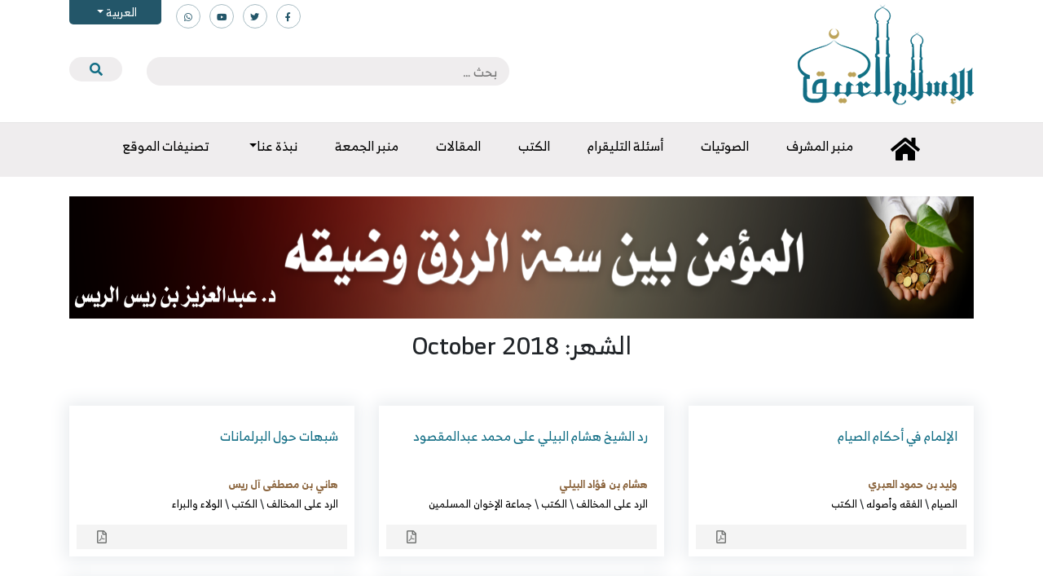

--- FILE ---
content_type: text/html; charset=UTF-8
request_url: https://www.islamancient.com/2018/10/
body_size: 22318
content:
<!doctype html>
<html dir="rtl" lang="ar">
	<head>
		<meta charset="UTF-8">
		<meta name="viewport" content="width=device-width, initial-scale=1">
		<link rel="profile" href="https://gmpg.org/xfn/11">

		<title>October 2018 &#8211; موقع الإسلام العتيق</title>
	<script type="text/javascript">function theChampLoadEvent(e){var t=window.onload;if(typeof window.onload!="function"){window.onload=e}else{window.onload=function(){t();e()}}}</script>
		<script type="text/javascript">var theChampDefaultLang = 'ar', theChampCloseIconPath = 'https://www.islamancient.com/wp-content/plugins/super-socializer/images/close.png';var heateorSsSDKBlockedMsg = `Your browser is blocking some features of this website. Please follow the instructions at <a href=\'http://support.heateor.com/browser-blocking-social-features/\' target=\'_blank\' style=\'color:#33a9d8\'>http://support.heateor.com/browser-blocking-social-features/</a> to unblock these.`</script>
		<script> var theChampSiteUrl = 'https://www.islamancient.com', theChampVerified = 0, theChampEmailPopup = 0; </script>
			<script> var theChampFBKey = '', theChampFBLang = 'en_US', theChampFbLikeMycred = 0, theChampSsga = 0, theChampCommentNotification = 0, theChampHeateorFcmRecentComments = 0, theChampFbIosLogin = 0; </script>
						<script type="text/javascript">var theChampFBCommentUrl = 'https://www.islamancient.com/%d8%a7%d9%84%d8%a5%d9%84%d9%85%d8%a7%d9%85-%d9%81%d9%8a-%d8%a3%d8%ad%d9%83%d8%a7%d9%85-%d8%a7%d9%84%d8%b5%d9%8a%d8%a7%d9%85/'; var theChampFBCommentColor = ''; var theChampFBCommentNumPosts = ''; var theChampFBCommentWidth = '100%'; var theChampFBCommentOrderby = ''; var theChampCommentingTabs = "wordpress,facebook,disqus", theChampGpCommentsUrl = 'https://www.islamancient.com/%d8%a7%d9%84%d8%a5%d9%84%d9%85%d8%a7%d9%85-%d9%81%d9%8a-%d8%a3%d8%ad%d9%83%d8%a7%d9%85-%d8%a7%d9%84%d8%b5%d9%8a%d8%a7%d9%85/', theChampDisqusShortname = '', theChampScEnabledTabs = 'wordpress,fb', theChampScLabel = 'Leave a reply', theChampScTabLabels = {"wordpress":"Default Comments (0)","fb":"Facebook Comments","disqus":"Disqus Comments"}, theChampGpCommentsWidth = 0, theChampCommentingId = 'respond'</script>
						<script> var theChampSharingAjaxUrl = 'https://www.islamancient.com/wp-admin/admin-ajax.php', heateorSsWhatsappShareAPI = 'web', heateorSsUrlCountFetched = [], heateorSsSharesText = 'Shares', heateorSsShareText = 'Share', theChampPluginIconPath = 'https://www.islamancient.com/wp-content/plugins/super-socializer/images/logo.png', theChampHorizontalSharingCountEnable = 0, theChampVerticalSharingCountEnable = 0, theChampSharingOffset = -10, theChampCounterOffset = -10, theChampMobileStickySharingEnabled = 1, heateorSsCopyLinkMessage = "Link copied.";
				</script>
			<style type="text/css">.the_champ_horizontal_sharing .theChampSharing{
					color: #fff;
				border-width: 0px;
		border-style: solid;
		border-color: transparent;
	}
		.the_champ_horizontal_sharing .theChampTCBackground{
		color:#666;
	}
		.the_champ_horizontal_sharing .theChampSharing:hover{
				border-color: transparent;
	}
	.the_champ_vertical_sharing .theChampSharing{
					color: #fff;
				border-width: 0px;
		border-style: solid;
		border-color: transparent;
	}
		.the_champ_vertical_sharing .theChampTCBackground{
		color:#666;
	}
		.the_champ_vertical_sharing .theChampSharing:hover{
				border-color: transparent;
	}
	@media screen and (max-width:783px){.the_champ_vertical_sharing{display:none!important}}div.heateor_ss_mobile_footer{display:none;}@media screen and (max-width:783px){i.theChampTCBackground{background-color:white!important}div.the_champ_bottom_sharing{width:100%!important;left:0!important;}div.the_champ_bottom_sharing li{width:25% !important;}div.the_champ_bottom_sharing .theChampSharing{width: 100% !important;}div.the_champ_bottom_sharing div.theChampTotalShareCount{font-size:1em!important;line-height:28px!important}div.the_champ_bottom_sharing div.theChampTotalShareText{font-size:.7em!important;line-height:0px!important}div.heateor_ss_mobile_footer{display:block;height:40px;}.the_champ_bottom_sharing{padding:0!important;display:block!important;width: auto!important;bottom:-2px!important;top: auto!important;}.the_champ_bottom_sharing .the_champ_square_count{line-height: inherit;}.the_champ_bottom_sharing .theChampSharingArrow{display:none;}.the_champ_bottom_sharing .theChampTCBackground{margin-right: 1.1em !important}}</style>
	<link rel='dns-prefetch' href='//maps.googleapis.com' />
<link rel='dns-prefetch' href='//cdnjs.cloudflare.com' />
<link rel='dns-prefetch' href='//s.w.org' />
<link rel="alternate" type="application/rss+xml" title="موقع الإسلام العتيق &laquo; الخلاصة" href="https://www.islamancient.com/feed/" />
<link rel="alternate" type="application/rss+xml" title="موقع الإسلام العتيق &laquo; خلاصة التعليقات" href="https://www.islamancient.com/comments/feed/" />
		<script type="text/javascript">
			window._wpemojiSettings = {"baseUrl":"https:\/\/s.w.org\/images\/core\/emoji\/12.0.0-1\/72x72\/","ext":".png","svgUrl":"https:\/\/s.w.org\/images\/core\/emoji\/12.0.0-1\/svg\/","svgExt":".svg","source":{"concatemoji":"https:\/\/www.islamancient.com\/wp-includes\/js\/wp-emoji-release.min.js?ver=5.2.9"}};
			!function(a,b,c){function d(a,b){var c=String.fromCharCode;l.clearRect(0,0,k.width,k.height),l.fillText(c.apply(this,a),0,0);var d=k.toDataURL();l.clearRect(0,0,k.width,k.height),l.fillText(c.apply(this,b),0,0);var e=k.toDataURL();return d===e}function e(a){var b;if(!l||!l.fillText)return!1;switch(l.textBaseline="top",l.font="600 32px Arial",a){case"flag":return!(b=d([55356,56826,55356,56819],[55356,56826,8203,55356,56819]))&&(b=d([55356,57332,56128,56423,56128,56418,56128,56421,56128,56430,56128,56423,56128,56447],[55356,57332,8203,56128,56423,8203,56128,56418,8203,56128,56421,8203,56128,56430,8203,56128,56423,8203,56128,56447]),!b);case"emoji":return b=d([55357,56424,55356,57342,8205,55358,56605,8205,55357,56424,55356,57340],[55357,56424,55356,57342,8203,55358,56605,8203,55357,56424,55356,57340]),!b}return!1}function f(a){var c=b.createElement("script");c.src=a,c.defer=c.type="text/javascript",b.getElementsByTagName("head")[0].appendChild(c)}var g,h,i,j,k=b.createElement("canvas"),l=k.getContext&&k.getContext("2d");for(j=Array("flag","emoji"),c.supports={everything:!0,everythingExceptFlag:!0},i=0;i<j.length;i++)c.supports[j[i]]=e(j[i]),c.supports.everything=c.supports.everything&&c.supports[j[i]],"flag"!==j[i]&&(c.supports.everythingExceptFlag=c.supports.everythingExceptFlag&&c.supports[j[i]]);c.supports.everythingExceptFlag=c.supports.everythingExceptFlag&&!c.supports.flag,c.DOMReady=!1,c.readyCallback=function(){c.DOMReady=!0},c.supports.everything||(h=function(){c.readyCallback()},b.addEventListener?(b.addEventListener("DOMContentLoaded",h,!1),a.addEventListener("load",h,!1)):(a.attachEvent("onload",h),b.attachEvent("onreadystatechange",function(){"complete"===b.readyState&&c.readyCallback()})),g=c.source||{},g.concatemoji?f(g.concatemoji):g.wpemoji&&g.twemoji&&(f(g.twemoji),f(g.wpemoji)))}(window,document,window._wpemojiSettings);
		</script>
		<style type="text/css">
img.wp-smiley,
img.emoji {
	display: inline !important;
	border: none !important;
	box-shadow: none !important;
	height: 1em !important;
	width: 1em !important;
	margin: 0 .07em !important;
	vertical-align: -0.1em !important;
	background: none !important;
	padding: 0 !important;
}
</style>
	<link rel='stylesheet' id='wp-block-library-rtl-css'  href='https://www.islamancient.com/wp-includes/css/dist/block-library/style-rtl.min.css?ver=5.2.9' type='text/css' media='all' />
<link rel='stylesheet' id='banner-list-block-css'  href='https://www.islamancient.com/wp-content/plugins/custom-banners/blocks/banner-list/style.css?ver=1572770039' type='text/css' media='all' />
<link rel='stylesheet' id='rotating-banner-block-css'  href='https://www.islamancient.com/wp-content/plugins/custom-banners/blocks/rotating-banner/style.css?ver=1572770039' type='text/css' media='all' />
<link rel='stylesheet' id='single-banner-block-css'  href='https://www.islamancient.com/wp-content/plugins/custom-banners/blocks/single-banner/style.css?ver=1572770039' type='text/css' media='all' />
<link rel='stylesheet' id='cf7-style-frontend-style-css'  href='https://www.islamancient.com/wp-content/plugins/contact-form-7-style/css/frontend.css?ver=3.1.8' type='text/css' media='all' />
<link rel='stylesheet' id='cf7-style-responsive-style-css'  href='https://www.islamancient.com/wp-content/plugins/contact-form-7-style/css/responsive.css?ver=3.1.8' type='text/css' media='all' />
<link rel='stylesheet' id='contact-form-7-css'  href='https://www.islamancient.com/wp-content/plugins/contact-form-7/includes/css/styles.css?ver=5.1.3' type='text/css' media='all' />
<link rel='stylesheet' id='contact-form-7-rtl-css'  href='https://www.islamancient.com/wp-content/plugins/contact-form-7/includes/css/styles-rtl.css?ver=5.1.3' type='text/css' media='all' />
<link rel='stylesheet' id='wp-banners-css-css'  href='https://www.islamancient.com/wp-content/plugins/custom-banners/assets/css/wp-banners.css?ver=5.2.9' type='text/css' media='all' />
<link rel='stylesheet' id='email-subscribers-css'  href='https://www.islamancient.com/wp-content/plugins/email-subscribers/public/css/email-subscribers-public.css' type='text/css' media='all' />
<link rel='stylesheet' id='dashicons-css'  href='https://www.islamancient.com/wp-includes/css/dashicons.min.css?ver=5.2.9' type='text/css' media='all' />
<link rel='stylesheet' id='post-views-counter-frontend-css'  href='https://www.islamancient.com/wp-content/plugins/post-views-counter/css/frontend.css?ver=1.3.1' type='text/css' media='all' />
<link rel='stylesheet' id='qts_front_styles-css'  href='https://www.islamancient.com/wp-content/plugins/qtranslate-slug/assets/css/qts-default.css?ver=5.2.9' type='text/css' media='all' />
<link rel='stylesheet' id='fontawesome-css'  href='https://www.islamancient.com/wp-content/themes/islamancient/css/all.min.css?ver=1.0.0' type='text/css' media='all' />
<link rel='stylesheet' id='swiper-css'  href='https://www.islamancient.com/wp-content/themes/islamancient/css/swiper-bundle.min.css?ver=1.0.0' type='text/css' media='all' />
<link rel='stylesheet' id='bootstrap-css'  href='https://www.islamancient.com/wp-content/themes/islamancient/css/bootstrap.min.css?ver=1.0.0' type='text/css' media='all' />
<link rel='stylesheet' id='islamancient-style-css'  href='https://www.islamancient.com/wp-content/themes/islamancient/style.css?ver=1.0.0' type='text/css' media='all' />
<link rel='stylesheet' id='select2css-css'  href='//cdnjs.cloudflare.com/ajax/libs/select2/3.4.8/select2.css?ver=1.0' type='text/css' media='all' />
<link rel='stylesheet' id='the_champ_frontend_css-css'  href='https://www.islamancient.com/wp-content/plugins/super-socializer/css/front.css?ver=7.12.31' type='text/css' media='all' />
<link rel='stylesheet' id='the_champ_sharing_default_svg-css'  href='https://www.islamancient.com/wp-content/plugins/super-socializer/css/share-svg.css?ver=7.12.31' type='text/css' media='all' />
<script type='text/javascript'>
/* <![CDATA[ */
var wpdm_url = {"home":"https:\/\/www.islamancient.com\/","site":"https:\/\/www.islamancient.com\/","ajax":"https:\/\/www.islamancient.com\/wp-admin\/admin-ajax.php"};
var wpdm_asset = {"spinner":"<i class=\"fas fa-sun fa-spin\"><\/i>"};
/* ]]> */
</script>
<script type='text/javascript' src='https://www.islamancient.com/wp-includes/js/jquery/jquery.js?ver=1.12.4-wp'></script>
<script type='text/javascript' src='https://www.islamancient.com/wp-includes/js/jquery/jquery-migrate.min.js?ver=1.4.1'></script>
<script type='text/javascript' src='https://www.islamancient.com/wp-content/plugins/download-manager/assets/js/front.js?ver=5.2.9'></script>
<script type='text/javascript' src='https://www.islamancient.com/wp-content/plugins/download-manager/assets/js/chosen.jquery.min.js?ver=5.2.9'></script>
<script type='text/javascript'>
/* <![CDATA[ */
var es_data = {"messages":{"es_empty_email_notice":"Please enter email address","es_rate_limit_notice":"You need to wait for sometime before subscribing again","es_single_optin_success_message":"Successfully Subscribed.","es_double_optin_success_message":"Your subscription was successful! Kindly check your mailbox and confirm your subscription. If you don't see the email within a few minutes, check the spam\/junk folder.","es_email_exists_notice":"Email Address already exists!","es_unexpected_error_notice":"Oops.. Unexpected error occurred.","es_invalid_email_notice":"Invalid email address","es_try_later_notice":"Please try after some time"},"es_ajax_url":"https:\/\/www.islamancient.com\/wp-admin\/admin-ajax.php"};
/* ]]> */
</script>
<script type='text/javascript' src='https://www.islamancient.com/wp-content/plugins/email-subscribers/public/js/email-subscribers-public.js'></script>
<script type='text/javascript' src='https://maps.googleapis.com/maps/api/js?key=AIzaSyBuU_0_uLMnFM-2oWod_fzC0atPZj7dHlU&#038;sensor=false&#038;ver=5.2.9'></script>
<script type='text/javascript' src='https://www.islamancient.com/wp-content/plugins/location-picker/map.js?ver=5.2.9'></script>
<script type='text/javascript' src='https://www.islamancient.com/wp-content/plugins/update-alt-attribute/js/altimage.js?ver=5.2.9'></script>
<link rel='https://api.w.org/' href='https://www.islamancient.com/wp-json/' />
<link rel="EditURI" type="application/rsd+xml" title="RSD" href="https://www.islamancient.com/xmlrpc.php?rsd" />
<link rel="wlwmanifest" type="application/wlwmanifest+xml" href="https://www.islamancient.com/wp-includes/wlwmanifest.xml" /> 
<meta name="generator" content="WordPress 5.2.9" />
<style type="text/css" media="screen"></style>
        <script>
            var wpdm_site_url = 'https://www.islamancient.com/';
            var wpdm_home_url = 'https://www.islamancient.com/';
            var ajax_url = 'https://www.islamancient.com/wp-admin/admin-ajax.php';
            var wpdm_ajax_url = 'https://www.islamancient.com/wp-admin/admin-ajax.php';
            var wpdm_ajax_popup = '0';
        </script>
        <style>
            .wpdm-download-link.btn.btn-primary.{
                border-radius: 4px;
            }
        </style>


        <script type="text/javascript">
(function(url){
	if(/(?:Chrome\/26\.0\.1410\.63 Safari\/537\.31|WordfenceTestMonBot)/.test(navigator.userAgent)){ return; }
	var addEvent = function(evt, handler) {
		if (window.addEventListener) {
			document.addEventListener(evt, handler, false);
		} else if (window.attachEvent) {
			document.attachEvent('on' + evt, handler);
		}
	};
	var removeEvent = function(evt, handler) {
		if (window.removeEventListener) {
			document.removeEventListener(evt, handler, false);
		} else if (window.detachEvent) {
			document.detachEvent('on' + evt, handler);
		}
	};
	var evts = 'contextmenu dblclick drag dragend dragenter dragleave dragover dragstart drop keydown keypress keyup mousedown mousemove mouseout mouseover mouseup mousewheel scroll'.split(' ');
	var logHuman = function() {
		if (window.wfLogHumanRan) { return; }
		window.wfLogHumanRan = true;
		var wfscr = document.createElement('script');
		wfscr.type = 'text/javascript';
		wfscr.async = true;
		wfscr.src = url + '&r=' + Math.random();
		(document.getElementsByTagName('head')[0]||document.getElementsByTagName('body')[0]).appendChild(wfscr);
		for (var i = 0; i < evts.length; i++) {
			removeEvent(evts[i], logHuman);
		}
	};
	for (var i = 0; i < evts.length; i++) {
		addEvent(evts[i], logHuman);
	}
})('//www.islamancient.com/?wordfence_lh=1&hid=10B09D3ECE1A2EA6269956163CF0CDEB');
</script><meta name="generator" content="qTranslate-X 3.4.6.8" />
<link hreflang="x-default" href="" rel="alternate" />
<link hreflang="ar" href="" rel="alternate" />
<link hreflang="en" href="" rel="alternate" />
<link hreflang="fr" href="" rel="alternate" />
<link hreflang="ir" href="" rel="alternate" />

<style class='cf7-style' media='screen' type='text/css'>

</style>
<link rel="icon" href="https://www.islamancient.com/wp-content/uploads/2019/07/i.png" sizes="32x32" />
<link rel="icon" href="https://www.islamancient.com/wp-content/uploads/2019/07/i.png" sizes="192x192" />
<link rel="apple-touch-icon-precomposed" href="https://www.islamancient.com/wp-content/uploads/2019/07/i.png" />
<meta name="msapplication-TileImage" content="https://www.islamancient.com/wp-content/uploads/2019/07/i.png" />
<meta name="generator" content="WordPress Download Manager 2.9.99" />
            <style>
                                @import url('https://fonts.googleapis.com/css?family=Rubik:400,500');
                


                .w3eden .fetfont,
                .w3eden .btn,
                .w3eden .btn.wpdm-front h3.title,
                .w3eden .wpdm-social-lock-box .IN-widget a span:last-child,
                .w3eden #xfilelist .panel-heading,
                .w3eden .wpdm-frontend-tabs a,
                .w3eden .alert:before,
                .w3eden .panel .panel-heading,
                .w3eden .discount-msg,
                .w3eden .panel.dashboard-panel h3,
                .w3eden #wpdm-dashboard-sidebar .list-group-item,
                .w3eden #package-description .wp-switch-editor,
                .w3eden .w3eden.author-dashbboard .nav.nav-tabs li a,
                .w3eden .wpdm_cart thead th,
                .w3eden #csp .list-group-item,
                .w3eden .modal-title {
                    font-family: Rubik, -apple-system, BlinkMacSystemFont, "Segoe UI", Roboto, Helvetica, Arial, sans-serif, "Apple Color Emoji", "Segoe UI Emoji", "Segoe UI Symbol";
                    text-transform: uppercase;
                    font-weight: 500;
                }
                .w3eden #csp .list-group-item{
                    text-transform: unset;
                }
            </style>
                    <style>

            :root{
                --color-primary: #4a8eff;
                --color-primary-rgb: 74, 142, 255;
                --color-primary-hover: #4a8eff;
                --color-primary-active: #4a8eff;
                --color-secondary: #4a8eff;
                --color-secondary-rgb: 74, 142, 255;
                --color-secondary-hover: #4a8eff;
                --color-secondary-active: #4a8eff;
                --color-success: #18ce0f;
                --color-success-rgb: 24, 206, 15;
                --color-success-hover: #4a8eff;
                --color-success-active: #4a8eff;
                --color-info: #2CA8FF;
                --color-info-rgb: 44, 168, 255;
                --color-info-hover: #2CA8FF;
                --color-info-active: #2CA8FF;
                --color-warning: #f29e0f;
                --color-warning-rgb: 242, 158, 15;
                --color-warning-hover: orange;
                --color-warning-active: orange;
                --color-danger: #ff5062;
                --color-danger-rgb: 255, 80, 98;
                --color-danger-hover: #ff5062;
                --color-danger-active: #ff5062;
                --color-green: #30b570;
                --color-blue: #0073ff;
                --color-purple: #8557D3;
                --color-red: #ff5062;
                --color-muted: rgba(69, 89, 122, 0.6);
                --wpdm-font: Rubik, -apple-system, BlinkMacSystemFont, "Segoe UI", Roboto, Helvetica, Arial, sans-serif, "Apple Color Emoji", "Segoe UI Emoji", "Segoe UI Symbol";
            }
            .wpdm-download-link.btn.btn-primary{
                border-radius: 4px;
            }


        </style>
        		<script>
			jQuery( document ).ready(function($) {
				$('.openCatsMenu, .menu-tab').click(function(){
					$('.menu-hide').toggleClass('show');
					$('.menu-tab').toggleClass('active');
					$('body,html').toggleClass('disable-scroll');
				});
			});
		</script>
	</head>

	<div class="menu-tab"></div>
	<div class="menu-hide">
		<nav class="p-3">
			
			<div id="accordion-level0">

				
				<div class="card">
					<div class="card-header" id="heading32">
						<h6 class="mb-0">
							<a href="https://www.islamancient.com/category/telegram-questions/">أسئلة وأجوبة التليقرام</a>
														<button class="btn btn-link collapsed" data-toggle="collapse" data-target="#collapse32" aria-expanded="false" aria-controls="collapse32">
								<i class="fa fa-minus"></i>
							</button>
													</h6>
					</div>
					<div id="collapse32" class="collapse" aria-labelledby="heading32" data-parent="#accordion-level0">
						<div class="card-body">

							<div id="accordion-sub-32">

																<div class="card">
									<div class="card-header" id="heading340">
										<h6 class="mb-0">
											<a href="https://www.islamancient.com/category/telegram-questions/%d9%85%d8%ac%d9%85%d9%88%d8%b9%d8%a7%d8%aa-%d8%a3%d8%ac%d9%88%d8%a8%d8%a9-%d8%a7%d9%84%d8%aa%d9%82%d8%b1%d8%a7%d9%85/">مجموعات أجوبة التقرام</a>
																					</h6>
									</div>
																	</div>

								
							</div>



						</div>
					</div>
				</div>

				
				<div class="card">
					<div class="card-header" id="heading49">
						<h6 class="mb-0">
							<a href="https://www.islamancient.com/category/news/">الأخبار</a>
													</h6>
					</div>
					<div id="collapse49" class="collapse" aria-labelledby="heading49" data-parent="#accordion-level0">
						<div class="card-body">

							<div id="accordion-sub-49">

								
							</div>



						</div>
					</div>
				</div>

				
				<div class="card">
					<div class="card-header" id="heading252">
						<h6 class="mb-0">
							<a href="https://www.islamancient.com/category/%d8%a7%d9%84%d8%af%d8%b1%d9%88%d8%b3-%d8%a7%d9%84%d8%b9%d9%84%d9%85%d9%8a%d8%a9/">الصوتيات</a>
													</h6>
					</div>
					<div id="collapse252" class="collapse" aria-labelledby="heading252" data-parent="#accordion-level0">
						<div class="card-body">

							<div id="accordion-sub-252">

								
							</div>



						</div>
					</div>
				</div>

				
				<div class="card">
					<div class="card-header" id="heading247">
						<h6 class="mb-0">
							<a href="https://www.islamancient.com/category/books/">الكتب</a>
													</h6>
					</div>
					<div id="collapse247" class="collapse" aria-labelledby="heading247" data-parent="#accordion-level0">
						<div class="card-body">

							<div id="accordion-sub-247">

								
							</div>



						</div>
					</div>
				</div>

				
				<div class="card">
					<div class="card-header" id="heading1">
						<h6 class="mb-0">
							<a href="https://www.islamancient.com/category/articles/">المقالات</a>
													</h6>
					</div>
					<div id="collapse1" class="collapse" aria-labelledby="heading1" data-parent="#accordion-level0">
						<div class="card-body">

							<div id="accordion-sub-1">

								
							</div>



						</div>
					</div>
				</div>

				
				<div class="card">
					<div class="card-header" id="heading339">
						<h6 class="mb-0">
							<a href="https://www.islamancient.com/category/%d8%aa%d8%b5%d9%86%d9%8a%d9%81%d8%a7%d8%aa-%d8%a7%d9%84%d9%85%d9%88%d9%82%d8%b9/">تصنيفات الموقع</a>
														<button class="btn btn-link collapsed" data-toggle="collapse" data-target="#collapse339" aria-expanded="false" aria-controls="collapse339">
								<i class="fa fa-minus"></i>
							</button>
													</h6>
					</div>
					<div id="collapse339" class="collapse" aria-labelledby="heading339" data-parent="#accordion-level0">
						<div class="card-body">

							<div id="accordion-sub-339">

																<div class="card">
									<div class="card-header" id="heading273">
										<h6 class="mb-0">
											<a href="https://www.islamancient.com/category/%d8%aa%d8%b5%d9%86%d9%8a%d9%81%d8%a7%d8%aa-%d8%a7%d9%84%d9%85%d9%88%d9%82%d8%b9/%d8%a7%d9%84%d8%a2%d8%af%d8%a7%d8%a8-%d9%88%d8%a7%d9%84%d8%a3%d8%ae%d9%84%d8%a7%d9%82-%d9%88%d8%a7%d9%84%d8%b1%d9%82%d8%a7%d8%a6%d9%82/">الآداب والأخلاق والرقائق</a>
																						<button class="btn btn-link collapsed" data-toggle="collapse" data-target="#collapse273" aria-expanded="false" aria-controls="collapse273">
												<i class="fa fa-minus"></i>
											</button>
																					</h6>
									</div>
																		<div id="collapse273" class="collapse" aria-labelledby="heading273" data-parent="#accordion-sub-339">
										<div class="card-body">

											<div id="accordion-sub-273">

																								<div class="card">
													<div class="card-header" id="heading308">
														<h6 class="mb-0">
															<a href="https://www.islamancient.com/category/%d8%aa%d8%b5%d9%86%d9%8a%d9%81%d8%a7%d8%aa-%d8%a7%d9%84%d9%85%d9%88%d9%82%d8%b9/%d8%a7%d9%84%d8%a2%d8%af%d8%a7%d8%a8-%d9%88%d8%a7%d9%84%d8%a3%d8%ae%d9%84%d8%a7%d9%82-%d9%88%d8%a7%d9%84%d8%b1%d9%82%d8%a7%d8%a6%d9%82/%d8%a7%d9%84%d8%af%d8%b9%d8%a7%d8%a1-%d9%88%d8%a7%d9%84%d8%a3%d8%b0%d9%83%d8%a7%d8%b1/">الدعاء والأذكار</a>
																													</h6>
													</div>
													<div id="collapse308" class="collapse" aria-labelledby="heading308" data-parent="#accordion-sub-273">
														<div class="card-body">

															<div id="accordion-sub-308">

																
															</div>

														</div>
													</div>
												</div>

												
											</div>

										</div>
									</div>
																	</div>

																<div class="card">
									<div class="card-header" id="heading269">
										<h6 class="mb-0">
											<a href="https://www.islamancient.com/category/%d8%aa%d8%b5%d9%86%d9%8a%d9%81%d8%a7%d8%aa-%d8%a7%d9%84%d9%85%d9%88%d9%82%d8%b9/%d8%a7%d9%84%d8%aa%d8%a7%d8%b1%d9%8a%d8%ae-%d9%88%d8%a7%d9%84%d8%b3%d9%8a%d8%b1%d8%a9/">التاريخ والسيرة</a>
																						<button class="btn btn-link collapsed" data-toggle="collapse" data-target="#collapse269" aria-expanded="false" aria-controls="collapse269">
												<i class="fa fa-minus"></i>
											</button>
																					</h6>
									</div>
																		<div id="collapse269" class="collapse" aria-labelledby="heading269" data-parent="#accordion-sub-339">
										<div class="card-body">

											<div id="accordion-sub-269">

																								<div class="card">
													<div class="card-header" id="heading310">
														<h6 class="mb-0">
															<a href="https://www.islamancient.com/category/%d8%aa%d8%b5%d9%86%d9%8a%d9%81%d8%a7%d8%aa-%d8%a7%d9%84%d9%85%d9%88%d9%82%d8%b9/%d8%a7%d9%84%d8%aa%d8%a7%d8%b1%d9%8a%d8%ae-%d9%88%d8%a7%d9%84%d8%b3%d9%8a%d8%b1%d8%a9/%d8%a7%d9%84%d8%aa%d8%b1%d8%a7%d8%ac%d9%85-%d9%88%d8%a7%d9%84%d8%a3%d8%b9%d9%84%d8%a7%d9%85/">التراجم والأعلام</a>
																													</h6>
													</div>
													<div id="collapse310" class="collapse" aria-labelledby="heading310" data-parent="#accordion-sub-269">
														<div class="card-body">

															<div id="accordion-sub-310">

																
															</div>

														</div>
													</div>
												</div>

												
											</div>

										</div>
									</div>
																	</div>

																<div class="card">
									<div class="card-header" id="heading270">
										<h6 class="mb-0">
											<a href="https://www.islamancient.com/category/%d8%aa%d8%b5%d9%86%d9%8a%d9%81%d8%a7%d8%aa-%d8%a7%d9%84%d9%85%d9%88%d9%82%d8%b9/%d8%a7%d9%84%d8%aa%d8%b1%d8%a8%d9%8a%d8%a9/">التربية</a>
																					</h6>
									</div>
																	</div>

																<div class="card">
									<div class="card-header" id="heading267">
										<h6 class="mb-0">
											<a href="https://www.islamancient.com/category/%d8%aa%d8%b5%d9%86%d9%8a%d9%81%d8%a7%d8%aa-%d8%a7%d9%84%d9%85%d9%88%d9%82%d8%b9/%d8%a7%d9%84%d8%ad%d8%af%d9%8a%d8%ab-%d9%88%d8%b9%d9%84%d9%88%d9%85%d9%87/">الحديث وعلومه</a>
																						<button class="btn btn-link collapsed" data-toggle="collapse" data-target="#collapse267" aria-expanded="false" aria-controls="collapse267">
												<i class="fa fa-minus"></i>
											</button>
																					</h6>
									</div>
																		<div id="collapse267" class="collapse" aria-labelledby="heading267" data-parent="#accordion-sub-339">
										<div class="card-body">

											<div id="accordion-sub-267">

																								<div class="card">
													<div class="card-header" id="heading334">
														<h6 class="mb-0">
															<a href="https://www.islamancient.com/category/%d8%aa%d8%b5%d9%86%d9%8a%d9%81%d8%a7%d8%aa-%d8%a7%d9%84%d9%85%d9%88%d9%82%d8%b9/%d8%a7%d9%84%d8%ad%d8%af%d9%8a%d8%ab-%d9%88%d8%b9%d9%84%d9%88%d9%85%d9%87/%d8%b4%d8%b1%d9%88%d8%ad-%d8%a7%d9%84%d8%ad%d8%af%d9%8a%d8%ab/">شروح الحديث</a>
																													</h6>
													</div>
													<div id="collapse334" class="collapse" aria-labelledby="heading334" data-parent="#accordion-sub-267">
														<div class="card-body">

															<div id="accordion-sub-334">

																
															</div>

														</div>
													</div>
												</div>

												
											</div>

										</div>
									</div>
																	</div>

																<div class="card">
									<div class="card-header" id="heading266">
										<h6 class="mb-0">
											<a href="https://www.islamancient.com/category/%d8%aa%d8%b5%d9%86%d9%8a%d9%81%d8%a7%d8%aa-%d8%a7%d9%84%d9%85%d9%88%d9%82%d8%b9/%d8%a7%d9%84%d8%b9%d9%82%d9%8a%d8%af%d8%a9/">العقيدة</a>
																						<button class="btn btn-link collapsed" data-toggle="collapse" data-target="#collapse266" aria-expanded="false" aria-controls="collapse266">
												<i class="fa fa-minus"></i>
											</button>
																					</h6>
									</div>
																		<div id="collapse266" class="collapse" aria-labelledby="heading266" data-parent="#accordion-sub-339">
										<div class="card-body">

											<div id="accordion-sub-266">

																								<div class="card">
													<div class="card-header" id="heading287">
														<h6 class="mb-0">
															<a href="https://www.islamancient.com/category/%d8%aa%d8%b5%d9%86%d9%8a%d9%81%d8%a7%d8%aa-%d8%a7%d9%84%d9%85%d9%88%d9%82%d8%b9/%d8%a7%d9%84%d8%b9%d9%82%d9%8a%d8%af%d8%a9/%d8%a7%d9%84%d8%a3%d8%b3%d9%85%d8%a7%d8%a1-%d9%88%d8%a7%d9%84%d8%b5%d9%81%d8%a7%d8%aa/">الأسماء والصفات</a>
																													</h6>
													</div>
													<div id="collapse287" class="collapse" aria-labelledby="heading287" data-parent="#accordion-sub-266">
														<div class="card-body">

															<div id="accordion-sub-287">

																
															</div>

														</div>
													</div>
												</div>

																								<div class="card">
													<div class="card-header" id="heading292">
														<h6 class="mb-0">
															<a href="https://www.islamancient.com/category/%d8%aa%d8%b5%d9%86%d9%8a%d9%81%d8%a7%d8%aa-%d8%a7%d9%84%d9%85%d9%88%d9%82%d8%b9/%d8%a7%d9%84%d8%b9%d9%82%d9%8a%d8%af%d8%a9/%d8%a7%d9%84%d8%a5%d9%85%d8%a7%d9%85%d8%a9/">الإمامة والولاية</a>
																													</h6>
													</div>
													<div id="collapse292" class="collapse" aria-labelledby="heading292" data-parent="#accordion-sub-266">
														<div class="card-body">

															<div id="accordion-sub-292">

																
															</div>

														</div>
													</div>
												</div>

																								<div class="card">
													<div class="card-header" id="heading277">
														<h6 class="mb-0">
															<a href="https://www.islamancient.com/category/%d8%aa%d8%b5%d9%86%d9%8a%d9%81%d8%a7%d8%aa-%d8%a7%d9%84%d9%85%d9%88%d9%82%d8%b9/%d8%a7%d9%84%d8%b9%d9%82%d9%8a%d8%af%d8%a9/%d8%a7%d9%84%d8%a8%d8%af%d8%b9/">البدع</a>
																														<button class="btn btn-link collapsed" data-toggle="collapse" data-target="#collapse277" aria-expanded="false" aria-controls="collapse277">
																<i class="fa fa-minus"></i>
															</button>
																													</h6>
													</div>
													<div id="collapse277" class="collapse" aria-labelledby="heading277" data-parent="#accordion-sub-266">
														<div class="card-body">

															<div id="accordion-sub-277">

																																<div class="card">
																	<div class="card-header" id="heading311">
																		<h6 class="mb-0">
																			<a href="https://www.islamancient.com/category/%d8%aa%d8%b5%d9%86%d9%8a%d9%81%d8%a7%d8%aa-%d8%a7%d9%84%d9%85%d9%88%d9%82%d8%b9/%d8%a7%d9%84%d8%b9%d9%82%d9%8a%d8%af%d8%a9/%d8%a7%d9%84%d8%a8%d8%af%d8%b9/%d8%a7%d9%84%d9%85%d9%84%d9%84-%d9%88%d8%a7%d9%84%d9%86%d8%ad%d9%84/">الملل والنحل</a>
																			<button class="btn btn-link collapsed" data-toggle="collapse" data-target="#collapse311" aria-expanded="false" aria-controls="collapse311">
																				<i class="fa fa-minus"></i>
																			</button>
																		</h6>
																	</div>
																	<div id="collapse311" class="collapse" aria-labelledby="heading311" data-parent="#accordion-sub-277">
																		<div class="card-body">


																			<div id="accordion-sub-311">

																																								<div class="card">
																					<div class="card-header" id="heading312">
																						<h6 class="mb-0">
																							<a href="https://www.islamancient.com/category/%d8%aa%d8%b5%d9%86%d9%8a%d9%81%d8%a7%d8%aa-%d8%a7%d9%84%d9%85%d9%88%d9%82%d8%b9/%d8%a7%d9%84%d8%b9%d9%82%d9%8a%d8%af%d8%a9/%d8%a7%d9%84%d8%a8%d8%af%d8%b9/%d8%a7%d9%84%d9%85%d9%84%d9%84-%d9%88%d8%a7%d9%84%d9%86%d8%ad%d9%84/%d8%a7%d9%84%d8%a3%d8%b4%d8%a7%d8%b9%d8%b1%d8%a9/">الأشاعرة والماتريدية</a>
																						</h6>
																					</div>

																				</div>

																																								<div class="card">
																					<div class="card-header" id="heading309">
																						<h6 class="mb-0">
																							<a href="https://www.islamancient.com/category/%d8%aa%d8%b5%d9%86%d9%8a%d9%81%d8%a7%d8%aa-%d8%a7%d9%84%d9%85%d9%88%d9%82%d8%b9/%d8%a7%d9%84%d8%b9%d9%82%d9%8a%d8%af%d8%a9/%d8%a7%d9%84%d8%a8%d8%af%d8%b9/%d8%a7%d9%84%d9%85%d9%84%d9%84-%d9%88%d8%a7%d9%84%d9%86%d8%ad%d9%84/%d8%a7%d9%84%d8%a5%d8%a8%d8%a7%d8%b6%d9%8a%d8%a9/">الإباضية</a>
																						</h6>
																					</div>

																				</div>

																																								<div class="card">
																					<div class="card-header" id="heading319">
																						<h6 class="mb-0">
																							<a href="https://www.islamancient.com/category/%d8%aa%d8%b5%d9%86%d9%8a%d9%81%d8%a7%d8%aa-%d8%a7%d9%84%d9%85%d9%88%d9%82%d8%b9/%d8%a7%d9%84%d8%b9%d9%82%d9%8a%d8%af%d8%a9/%d8%a7%d9%84%d8%a8%d8%af%d8%b9/%d8%a7%d9%84%d9%85%d9%84%d9%84-%d9%88%d8%a7%d9%84%d9%86%d8%ad%d9%84/%d8%a7%d9%84%d8%ae%d9%88%d8%a7%d8%b1%d8%ac/">الخوارج</a>
																						</h6>
																					</div>

																				</div>

																																								<div class="card">
																					<div class="card-header" id="heading294">
																						<h6 class="mb-0">
																							<a href="https://www.islamancient.com/category/%d8%aa%d8%b5%d9%86%d9%8a%d9%81%d8%a7%d8%aa-%d8%a7%d9%84%d9%85%d9%88%d9%82%d8%b9/%d8%a7%d9%84%d8%b9%d9%82%d9%8a%d8%af%d8%a9/%d8%a7%d9%84%d8%a8%d8%af%d8%b9/%d8%a7%d9%84%d9%85%d9%84%d9%84-%d9%88%d8%a7%d9%84%d9%86%d8%ad%d9%84/%d8%a7%d9%84%d8%b1%d8%a7%d9%81%d8%b6%d8%a9/">الرافضة</a>
																						</h6>
																					</div>

																				</div>

																																								<div class="card">
																					<div class="card-header" id="heading298">
																						<h6 class="mb-0">
																							<a href="https://www.islamancient.com/category/%d8%aa%d8%b5%d9%86%d9%8a%d9%81%d8%a7%d8%aa-%d8%a7%d9%84%d9%85%d9%88%d9%82%d8%b9/%d8%a7%d9%84%d8%b9%d9%82%d9%8a%d8%af%d8%a9/%d8%a7%d9%84%d8%a8%d8%af%d8%b9/%d8%a7%d9%84%d9%85%d9%84%d9%84-%d9%88%d8%a7%d9%84%d9%86%d8%ad%d9%84/%d8%a7%d9%84%d8%b5%d9%88%d9%81%d9%8a%d8%a9/">الصوفية</a>
																						</h6>
																					</div>

																				</div>

																																								<div class="card">
																					<div class="card-header" id="heading296">
																						<h6 class="mb-0">
																							<a href="https://www.islamancient.com/category/%d8%aa%d8%b5%d9%86%d9%8a%d9%81%d8%a7%d8%aa-%d8%a7%d9%84%d9%85%d9%88%d9%82%d8%b9/%d8%a7%d9%84%d8%b9%d9%82%d9%8a%d8%af%d8%a9/%d8%a7%d9%84%d8%a8%d8%af%d8%b9/%d8%a7%d9%84%d9%85%d9%84%d9%84-%d9%88%d8%a7%d9%84%d9%86%d8%ad%d9%84/%d8%a7%d9%84%d9%84%d9%8a%d8%a8%d8%b1%d8%a7%d9%84%d9%8a%d8%a9/">العلمانية والليبرالية</a>
																						</h6>
																					</div>

																				</div>

																																								<div class="card">
																					<div class="card-header" id="heading327">
																						<h6 class="mb-0">
																							<a href="https://www.islamancient.com/category/%d8%aa%d8%b5%d9%86%d9%8a%d9%81%d8%a7%d8%aa-%d8%a7%d9%84%d9%85%d9%88%d9%82%d8%b9/%d8%a7%d9%84%d8%b9%d9%82%d9%8a%d8%af%d8%a9/%d8%a7%d9%84%d8%a8%d8%af%d8%b9/%d8%a7%d9%84%d9%85%d9%84%d9%84-%d9%88%d8%a7%d9%84%d9%86%d8%ad%d9%84/%d8%a7%d9%84%d9%85%d8%b1%d8%ac%d8%a6%d8%a9/">المرجئة</a>
																						</h6>
																					</div>

																				</div>

																																								<div class="card">
																					<div class="card-header" id="heading335">
																						<h6 class="mb-0">
																							<a href="https://www.islamancient.com/category/%d8%aa%d8%b5%d9%86%d9%8a%d9%81%d8%a7%d8%aa-%d8%a7%d9%84%d9%85%d9%88%d9%82%d8%b9/%d8%a7%d9%84%d8%b9%d9%82%d9%8a%d8%af%d8%a9/%d8%a7%d9%84%d8%a8%d8%af%d8%b9/%d8%a7%d9%84%d9%85%d9%84%d9%84-%d9%88%d8%a7%d9%84%d9%86%d8%ad%d9%84/%d8%a7%d9%84%d9%86%d8%b5%d8%a7%d8%b1%d9%89/">النصارى</a>
																						</h6>
																					</div>

																				</div>

																																								<div class="card">
																					<div class="card-header" id="heading295">
																						<h6 class="mb-0">
																							<a href="https://www.islamancient.com/category/%d8%aa%d8%b5%d9%86%d9%8a%d9%81%d8%a7%d8%aa-%d8%a7%d9%84%d9%85%d9%88%d9%82%d8%b9/%d8%a7%d9%84%d8%b9%d9%82%d9%8a%d8%af%d8%a9/%d8%a7%d9%84%d8%a8%d8%af%d8%b9/%d8%a7%d9%84%d9%85%d9%84%d9%84-%d9%88%d8%a7%d9%84%d9%86%d8%ad%d9%84/%d8%a7%d9%84%d8%a5%d8%ae%d9%88%d8%a7%d9%86-%d8%a7%d9%84%d9%85%d8%b3%d9%84%d9%85%d9%8a%d9%86/">جماعة الإخوان المسلمين</a>
																						</h6>
																					</div>

																				</div>

																																								<div class="card">
																					<div class="card-header" id="heading297">
																						<h6 class="mb-0">
																							<a href="https://www.islamancient.com/category/%d8%aa%d8%b5%d9%86%d9%8a%d9%81%d8%a7%d8%aa-%d8%a7%d9%84%d9%85%d9%88%d9%82%d8%b9/%d8%a7%d9%84%d8%b9%d9%82%d9%8a%d8%af%d8%a9/%d8%a7%d9%84%d8%a8%d8%af%d8%b9/%d8%a7%d9%84%d9%85%d9%84%d9%84-%d9%88%d8%a7%d9%84%d9%86%d8%ad%d9%84/%d8%ac%d9%85%d8%a7%d8%b9%d8%a9-%d8%a7%d9%84%d8%aa%d8%a8%d9%84%d9%8a%d8%ba-%d8%a7%d9%84%d8%a3%d8%ad%d8%a8%d8%a7%d8%a8/">جماعة التبليغ ( الأحباب )</a>
																						</h6>
																					</div>

																				</div>

																				
																			</div>

																		</div>
																	</div>
																</div>

																
															</div>

														</div>
													</div>
												</div>

																								<div class="card">
													<div class="card-header" id="heading274">
														<h6 class="mb-0">
															<a href="https://www.islamancient.com/category/%d8%aa%d8%b5%d9%86%d9%8a%d9%81%d8%a7%d8%aa-%d8%a7%d9%84%d9%85%d9%88%d9%82%d8%b9/%d8%a7%d9%84%d8%b9%d9%82%d9%8a%d8%af%d8%a9/%d8%a7%d9%84%d8%b1%d8%af-%d8%b9%d9%84%d9%89-%d8%a7%d9%84%d9%85%d8%ae%d8%a7%d9%84%d9%81/">الرد على المخالف</a>
																													</h6>
													</div>
													<div id="collapse274" class="collapse" aria-labelledby="heading274" data-parent="#accordion-sub-266">
														<div class="card-body">

															<div id="accordion-sub-274">

																
															</div>

														</div>
													</div>
												</div>

																								<div class="card">
													<div class="card-header" id="heading338">
														<h6 class="mb-0">
															<a href="https://www.islamancient.com/category/%d8%aa%d8%b5%d9%86%d9%8a%d9%81%d8%a7%d8%aa-%d8%a7%d9%84%d9%85%d9%88%d9%82%d8%b9/%d8%a7%d9%84%d8%b9%d9%82%d9%8a%d8%af%d8%a9/%d8%a7%d9%84%d8%b5%d8%ad%d8%a7%d8%a8%d8%a9/">الصحابة</a>
																													</h6>
													</div>
													<div id="collapse338" class="collapse" aria-labelledby="heading338" data-parent="#accordion-sub-266">
														<div class="card-body">

															<div id="accordion-sub-338">

																
															</div>

														</div>
													</div>
												</div>

																								<div class="card">
													<div class="card-header" id="heading289">
														<h6 class="mb-0">
															<a href="https://www.islamancient.com/category/%d8%aa%d8%b5%d9%86%d9%8a%d9%81%d8%a7%d8%aa-%d8%a7%d9%84%d9%85%d9%88%d9%82%d8%b9/%d8%a7%d9%84%d8%b9%d9%82%d9%8a%d8%af%d8%a9/%d8%a7%d9%84%d9%88%d9%84%d8%a7%d8%a1-%d9%88%d8%a7%d9%84%d8%a8%d8%b1%d8%a7%d8%a1/">الولاء والبراء</a>
																													</h6>
													</div>
													<div id="collapse289" class="collapse" aria-labelledby="heading289" data-parent="#accordion-sub-266">
														<div class="card-body">

															<div id="accordion-sub-289">

																
															</div>

														</div>
													</div>
												</div>

																								<div class="card">
													<div class="card-header" id="heading328">
														<h6 class="mb-0">
															<a href="https://www.islamancient.com/category/%d8%aa%d8%b5%d9%86%d9%8a%d9%81%d8%a7%d8%aa-%d8%a7%d9%84%d9%85%d9%88%d9%82%d8%b9/%d8%a7%d9%84%d8%b9%d9%82%d9%8a%d8%af%d8%a9/%d8%a7%d9%84%d9%8a%d9%88%d9%85-%d8%a7%d9%84%d8%a2%d8%ae%d8%b1/">اليوم الآخر</a>
																													</h6>
													</div>
													<div id="collapse328" class="collapse" aria-labelledby="heading328" data-parent="#accordion-sub-266">
														<div class="card-body">

															<div id="accordion-sub-328">

																
															</div>

														</div>
													</div>
												</div>

																								<div class="card">
													<div class="card-header" id="heading291">
														<h6 class="mb-0">
															<a href="https://www.islamancient.com/category/%d8%aa%d8%b5%d9%86%d9%8a%d9%81%d8%a7%d8%aa-%d8%a7%d9%84%d9%85%d9%88%d9%82%d8%b9/%d8%a7%d9%84%d8%b9%d9%82%d9%8a%d8%af%d8%a9/%d8%aa%d9%88%d8%ad%d9%8a%d8%af-%d8%a7%d9%84%d8%a3%d9%84%d9%88%d9%87%d9%8a%d8%a9/">توحيد الألوهية</a>
																													</h6>
													</div>
													<div id="collapse291" class="collapse" aria-labelledby="heading291" data-parent="#accordion-sub-266">
														<div class="card-body">

															<div id="accordion-sub-291">

																
															</div>

														</div>
													</div>
												</div>

																								<div class="card">
													<div class="card-header" id="heading332">
														<h6 class="mb-0">
															<a href="https://www.islamancient.com/category/%d8%aa%d8%b5%d9%86%d9%8a%d9%81%d8%a7%d8%aa-%d8%a7%d9%84%d9%85%d9%88%d9%82%d8%b9/%d8%a7%d9%84%d8%b9%d9%82%d9%8a%d8%af%d8%a9/%d8%aa%d9%88%d8%ad%d9%8a%d8%af-%d8%a7%d9%84%d8%b1%d8%a8%d9%88%d8%a8%d9%8a%d8%a9/">توحيد الربوبية</a>
																													</h6>
													</div>
													<div id="collapse332" class="collapse" aria-labelledby="heading332" data-parent="#accordion-sub-266">
														<div class="card-body">

															<div id="accordion-sub-332">

																
															</div>

														</div>
													</div>
												</div>

												
											</div>

										</div>
									</div>
																	</div>

																<div class="card">
									<div class="card-header" id="heading272">
										<h6 class="mb-0">
											<a href="https://www.islamancient.com/category/%d8%aa%d8%b5%d9%86%d9%8a%d9%81%d8%a7%d8%aa-%d8%a7%d9%84%d9%85%d9%88%d9%82%d8%b9/%d8%a7%d9%84%d8%b9%d9%84%d9%85-%d9%88%d8%a7%d9%84%d8%af%d8%b9%d9%88%d8%a9/">العلم والدعوة</a>
																						<button class="btn btn-link collapsed" data-toggle="collapse" data-target="#collapse272" aria-expanded="false" aria-controls="collapse272">
												<i class="fa fa-minus"></i>
											</button>
																					</h6>
									</div>
																		<div id="collapse272" class="collapse" aria-labelledby="heading272" data-parent="#accordion-sub-339">
										<div class="card-body">

											<div id="accordion-sub-272">

																								<div class="card">
													<div class="card-header" id="heading306">
														<h6 class="mb-0">
															<a href="https://www.islamancient.com/category/%d8%aa%d8%b5%d9%86%d9%8a%d9%81%d8%a7%d8%aa-%d8%a7%d9%84%d9%85%d9%88%d9%82%d8%b9/%d8%a7%d9%84%d8%b9%d9%84%d9%85-%d9%88%d8%a7%d9%84%d8%af%d8%b9%d9%88%d8%a9/%d8%a7%d9%84%d9%85%d8%b3%d8%a7%d8%a6%d9%84-%d8%a7%d9%84%d9%85%d9%86%d9%87%d8%ac%d9%8a%d8%a9/">المسائل المنهجية</a>
																													</h6>
													</div>
													<div id="collapse306" class="collapse" aria-labelledby="heading306" data-parent="#accordion-sub-272">
														<div class="card-body">

															<div id="accordion-sub-306">

																
															</div>

														</div>
													</div>
												</div>

												
											</div>

										</div>
									</div>
																	</div>

																<div class="card">
									<div class="card-header" id="heading271">
										<h6 class="mb-0">
											<a href="https://www.islamancient.com/category/%d8%aa%d8%b5%d9%86%d9%8a%d9%81%d8%a7%d8%aa-%d8%a7%d9%84%d9%85%d9%88%d9%82%d8%b9/%d8%a7%d9%84%d9%81%d9%82%d9%87-%d9%88%d8%a3%d8%b5%d9%88%d9%84%d9%87/">الفقه وأصوله</a>
																						<button class="btn btn-link collapsed" data-toggle="collapse" data-target="#collapse271" aria-expanded="false" aria-controls="collapse271">
												<i class="fa fa-minus"></i>
											</button>
																					</h6>
									</div>
																		<div id="collapse271" class="collapse" aria-labelledby="heading271" data-parent="#accordion-sub-339">
										<div class="card-body">

											<div id="accordion-sub-271">

																								<div class="card">
													<div class="card-header" id="heading314">
														<h6 class="mb-0">
															<a href="https://www.islamancient.com/category/%d8%aa%d8%b5%d9%86%d9%8a%d9%81%d8%a7%d8%aa-%d8%a7%d9%84%d9%85%d9%88%d9%82%d8%b9/%d8%a7%d9%84%d9%81%d9%82%d9%87-%d9%88%d8%a3%d8%b5%d9%88%d9%84%d9%87/%d8%a3%d8%ad%d9%83%d8%a7%d9%85-%d8%a7%d9%84%d8%b3%d9%81%d8%b1/">أحكام السفر</a>
																													</h6>
													</div>
													<div id="collapse314" class="collapse" aria-labelledby="heading314" data-parent="#accordion-sub-271">
														<div class="card-body">

															<div id="accordion-sub-314">

																
															</div>

														</div>
													</div>
												</div>

																								<div class="card">
													<div class="card-header" id="heading293">
														<h6 class="mb-0">
															<a href="https://www.islamancient.com/category/%d8%aa%d8%b5%d9%86%d9%8a%d9%81%d8%a7%d8%aa-%d8%a7%d9%84%d9%85%d9%88%d9%82%d8%b9/%d8%a7%d9%84%d9%81%d9%82%d9%87-%d9%88%d8%a3%d8%b5%d9%88%d9%84%d9%87/%d8%a3%d8%b5%d9%88%d9%84-%d8%a7%d9%84%d9%81%d9%82%d9%87/">أصول الفقه</a>
																													</h6>
													</div>
													<div id="collapse293" class="collapse" aria-labelledby="heading293" data-parent="#accordion-sub-271">
														<div class="card-body">

															<div id="accordion-sub-293">

																
															</div>

														</div>
													</div>
												</div>

																								<div class="card">
													<div class="card-header" id="heading302">
														<h6 class="mb-0">
															<a href="https://www.islamancient.com/category/%d8%aa%d8%b5%d9%86%d9%8a%d9%81%d8%a7%d8%aa-%d8%a7%d9%84%d9%85%d9%88%d9%82%d8%b9/%d8%a7%d9%84%d9%81%d9%82%d9%87-%d9%88%d8%a3%d8%b5%d9%88%d9%84%d9%87/%d8%a7%d9%84%d8%a3%d8%b6%d8%ad%d9%8a%d8%a9/">الأضحية والعقيقة</a>
																													</h6>
													</div>
													<div id="collapse302" class="collapse" aria-labelledby="heading302" data-parent="#accordion-sub-271">
														<div class="card-body">

															<div id="accordion-sub-302">

																
															</div>

														</div>
													</div>
												</div>

																								<div class="card">
													<div class="card-header" id="heading325">
														<h6 class="mb-0">
															<a href="https://www.islamancient.com/category/%d8%aa%d8%b5%d9%86%d9%8a%d9%81%d8%a7%d8%aa-%d8%a7%d9%84%d9%85%d9%88%d9%82%d8%b9/%d8%a7%d9%84%d9%81%d9%82%d9%87-%d9%88%d8%a3%d8%b5%d9%88%d9%84%d9%87/%d8%a7%d9%84%d8%a3%d8%b7%d8%b9%d9%85%d8%a9-%d9%88%d8%a7%d9%84%d8%a3%d8%b4%d8%b1%d8%a8%d8%a9/">الأطعمة والأشربة</a>
																													</h6>
													</div>
													<div id="collapse325" class="collapse" aria-labelledby="heading325" data-parent="#accordion-sub-271">
														<div class="card-body">

															<div id="accordion-sub-325">

																
															</div>

														</div>
													</div>
												</div>

																								<div class="card">
													<div class="card-header" id="heading324">
														<h6 class="mb-0">
															<a href="https://www.islamancient.com/category/%d8%aa%d8%b5%d9%86%d9%8a%d9%81%d8%a7%d8%aa-%d8%a7%d9%84%d9%85%d9%88%d9%82%d8%b9/%d8%a7%d9%84%d9%81%d9%82%d9%87-%d9%88%d8%a3%d8%b5%d9%88%d9%84%d9%87/%d8%a7%d9%84%d8%a3%d9%8a%d9%85%d8%a7%d9%86-%d9%88%d8%a7%d9%84%d9%86%d8%b0%d9%88%d8%b1-%d9%88%d8%a7%d9%84%d9%83%d9%81%d8%a7%d8%b1%d8%a7%d8%aa/">الأيمان والنذور والكفارات</a>
																													</h6>
													</div>
													<div id="collapse324" class="collapse" aria-labelledby="heading324" data-parent="#accordion-sub-271">
														<div class="card-body">

															<div id="accordion-sub-324">

																
															</div>

														</div>
													</div>
												</div>

																								<div class="card">
													<div class="card-header" id="heading303">
														<h6 class="mb-0">
															<a href="https://www.islamancient.com/category/%d8%aa%d8%b5%d9%86%d9%8a%d9%81%d8%a7%d8%aa-%d8%a7%d9%84%d9%85%d9%88%d9%82%d8%b9/%d8%a7%d9%84%d9%81%d9%82%d9%87-%d9%88%d8%a3%d8%b5%d9%88%d9%84%d9%87/%d8%a7%d9%84%d8%a7%d8%b9%d8%aa%d9%83%d8%a7%d9%81/">الاعتكاف</a>
																													</h6>
													</div>
													<div id="collapse303" class="collapse" aria-labelledby="heading303" data-parent="#accordion-sub-271">
														<div class="card-body">

															<div id="accordion-sub-303">

																
															</div>

														</div>
													</div>
												</div>

																								<div class="card">
													<div class="card-header" id="heading276">
														<h6 class="mb-0">
															<a href="https://www.islamancient.com/category/%d8%aa%d8%b5%d9%86%d9%8a%d9%81%d8%a7%d8%aa-%d8%a7%d9%84%d9%85%d9%88%d9%82%d8%b9/%d8%a7%d9%84%d9%81%d9%82%d9%87-%d9%88%d8%a3%d8%b5%d9%88%d9%84%d9%87/%d8%a7%d9%84%d8%a8%d9%8a%d9%88%d8%b9/">البيوع</a>
																													</h6>
													</div>
													<div id="collapse276" class="collapse" aria-labelledby="heading276" data-parent="#accordion-sub-271">
														<div class="card-body">

															<div id="accordion-sub-276">

																
															</div>

														</div>
													</div>
												</div>

																								<div class="card">
													<div class="card-header" id="heading300">
														<h6 class="mb-0">
															<a href="https://www.islamancient.com/category/%d8%aa%d8%b5%d9%86%d9%8a%d9%81%d8%a7%d8%aa-%d8%a7%d9%84%d9%85%d9%88%d9%82%d8%b9/%d8%a7%d9%84%d9%81%d9%82%d9%87-%d9%88%d8%a3%d8%b5%d9%88%d9%84%d9%87/%d8%a7%d9%84%d8%ac%d9%86%d8%a7%d8%a6%d8%b2/">الجنائز</a>
																													</h6>
													</div>
													<div id="collapse300" class="collapse" aria-labelledby="heading300" data-parent="#accordion-sub-271">
														<div class="card-body">

															<div id="accordion-sub-300">

																
															</div>

														</div>
													</div>
												</div>

																								<div class="card">
													<div class="card-header" id="heading304">
														<h6 class="mb-0">
															<a href="https://www.islamancient.com/category/%d8%aa%d8%b5%d9%86%d9%8a%d9%81%d8%a7%d8%aa-%d8%a7%d9%84%d9%85%d9%88%d9%82%d8%b9/%d8%a7%d9%84%d9%81%d9%82%d9%87-%d9%88%d8%a3%d8%b5%d9%88%d9%84%d9%87/%d8%a7%d9%84%d8%ac%d9%86%d8%a7%d9%8a%d8%a7%d8%aa-%d9%88%d8%a7%d9%84%d8%ad%d8%af%d9%88%d8%af/">الجنايات والحدود</a>
																													</h6>
													</div>
													<div id="collapse304" class="collapse" aria-labelledby="heading304" data-parent="#accordion-sub-271">
														<div class="card-body">

															<div id="accordion-sub-304">

																
															</div>

														</div>
													</div>
												</div>

																								<div class="card">
													<div class="card-header" id="heading279">
														<h6 class="mb-0">
															<a href="https://www.islamancient.com/category/%d8%aa%d8%b5%d9%86%d9%8a%d9%81%d8%a7%d8%aa-%d8%a7%d9%84%d9%85%d9%88%d9%82%d8%b9/%d8%a7%d9%84%d9%81%d9%82%d9%87-%d9%88%d8%a3%d8%b5%d9%88%d9%84%d9%87/%d8%a7%d9%84%d8%ac%d9%87%d8%a7%d8%af/">الجهاد</a>
																													</h6>
													</div>
													<div id="collapse279" class="collapse" aria-labelledby="heading279" data-parent="#accordion-sub-271">
														<div class="card-body">

															<div id="accordion-sub-279">

																
															</div>

														</div>
													</div>
												</div>

																								<div class="card">
													<div class="card-header" id="heading285">
														<h6 class="mb-0">
															<a href="https://www.islamancient.com/category/%d8%aa%d8%b5%d9%86%d9%8a%d9%81%d8%a7%d8%aa-%d8%a7%d9%84%d9%85%d9%88%d9%82%d8%b9/%d8%a7%d9%84%d9%81%d9%82%d9%87-%d9%88%d8%a3%d8%b5%d9%88%d9%84%d9%87/%d8%a7%d9%84%d8%ad%d8%ac/">الحج والعمرة</a>
																													</h6>
													</div>
													<div id="collapse285" class="collapse" aria-labelledby="heading285" data-parent="#accordion-sub-271">
														<div class="card-body">

															<div id="accordion-sub-285">

																
															</div>

														</div>
													</div>
												</div>

																								<div class="card">
													<div class="card-header" id="heading288">
														<h6 class="mb-0">
															<a href="https://www.islamancient.com/category/%d8%aa%d8%b5%d9%86%d9%8a%d9%81%d8%a7%d8%aa-%d8%a7%d9%84%d9%85%d9%88%d9%82%d8%b9/%d8%a7%d9%84%d9%81%d9%82%d9%87-%d9%88%d8%a3%d8%b5%d9%88%d9%84%d9%87/%d8%a7%d9%84%d8%b2%d9%83%d8%a7%d8%a9/">الزكاة</a>
																													</h6>
													</div>
													<div id="collapse288" class="collapse" aria-labelledby="heading288" data-parent="#accordion-sub-271">
														<div class="card-body">

															<div id="accordion-sub-288">

																
															</div>

														</div>
													</div>
												</div>

																								<div class="card">
													<div class="card-header" id="heading284">
														<h6 class="mb-0">
															<a href="https://www.islamancient.com/category/%d8%aa%d8%b5%d9%86%d9%8a%d9%81%d8%a7%d8%aa-%d8%a7%d9%84%d9%85%d9%88%d9%82%d8%b9/%d8%a7%d9%84%d9%81%d9%82%d9%87-%d9%88%d8%a3%d8%b5%d9%88%d9%84%d9%87/%d8%a7%d9%84%d8%b5%d9%84%d8%a7%d8%a9/">الصلاة</a>
																														<button class="btn btn-link collapsed" data-toggle="collapse" data-target="#collapse284" aria-expanded="false" aria-controls="collapse284">
																<i class="fa fa-minus"></i>
															</button>
																													</h6>
													</div>
													<div id="collapse284" class="collapse" aria-labelledby="heading284" data-parent="#accordion-sub-271">
														<div class="card-body">

															<div id="accordion-sub-284">

																																<div class="card">
																	<div class="card-header" id="heading330">
																		<h6 class="mb-0">
																			<a href="https://www.islamancient.com/category/%d8%aa%d8%b5%d9%86%d9%8a%d9%81%d8%a7%d8%aa-%d8%a7%d9%84%d9%85%d9%88%d9%82%d8%b9/%d8%a7%d9%84%d9%81%d9%82%d9%87-%d9%88%d8%a3%d8%b5%d9%88%d9%84%d9%87/%d8%a7%d9%84%d8%b5%d9%84%d8%a7%d8%a9/%d8%a3%d8%b1%d9%83%d8%a7%d9%86-%d8%a7%d9%84%d8%b5%d9%84%d8%a7%d8%a9/">أركان الصلاة</a>
																			<button class="btn btn-link collapsed" data-toggle="collapse" data-target="#collapse330" aria-expanded="false" aria-controls="collapse330">
																				<i class="fa fa-minus"></i>
																			</button>
																		</h6>
																	</div>
																	<div id="collapse330" class="collapse" aria-labelledby="heading330" data-parent="#accordion-sub-284">
																		<div class="card-body">


																			<div id="accordion-sub-330">

																				
																			</div>

																		</div>
																	</div>
																</div>

																																<div class="card">
																	<div class="card-header" id="heading315">
																		<h6 class="mb-0">
																			<a href="https://www.islamancient.com/category/%d8%aa%d8%b5%d9%86%d9%8a%d9%81%d8%a7%d8%aa-%d8%a7%d9%84%d9%85%d9%88%d9%82%d8%b9/%d8%a7%d9%84%d9%81%d9%82%d9%87-%d9%88%d8%a3%d8%b5%d9%88%d9%84%d9%87/%d8%a7%d9%84%d8%b5%d9%84%d8%a7%d8%a9/%d8%b3%d8%aa%d8%b1-%d8%a7%d9%84%d8%b9%d9%88%d8%b1%d8%a9/">ستر العورة</a>
																			<button class="btn btn-link collapsed" data-toggle="collapse" data-target="#collapse315" aria-expanded="false" aria-controls="collapse315">
																				<i class="fa fa-minus"></i>
																			</button>
																		</h6>
																	</div>
																	<div id="collapse315" class="collapse" aria-labelledby="heading315" data-parent="#accordion-sub-284">
																		<div class="card-body">


																			<div id="accordion-sub-315">

																				
																			</div>

																		</div>
																	</div>
																</div>

																																<div class="card">
																	<div class="card-header" id="heading323">
																		<h6 class="mb-0">
																			<a href="https://www.islamancient.com/category/%d8%aa%d8%b5%d9%86%d9%8a%d9%81%d8%a7%d8%aa-%d8%a7%d9%84%d9%85%d9%88%d9%82%d8%b9/%d8%a7%d9%84%d9%81%d9%82%d9%87-%d9%88%d8%a3%d8%b5%d9%88%d9%84%d9%87/%d8%a7%d9%84%d8%b5%d9%84%d8%a7%d8%a9/%d8%b4%d8%b1%d9%88%d8%b7-%d8%a7%d9%84%d8%b5%d9%84%d8%a7%d8%a9/">شروط الصلاة</a>
																			<button class="btn btn-link collapsed" data-toggle="collapse" data-target="#collapse323" aria-expanded="false" aria-controls="collapse323">
																				<i class="fa fa-minus"></i>
																			</button>
																		</h6>
																	</div>
																	<div id="collapse323" class="collapse" aria-labelledby="heading323" data-parent="#accordion-sub-284">
																		<div class="card-body">


																			<div id="accordion-sub-323">

																				
																			</div>

																		</div>
																	</div>
																</div>

																																<div class="card">
																	<div class="card-header" id="heading316">
																		<h6 class="mb-0">
																			<a href="https://www.islamancient.com/category/%d8%aa%d8%b5%d9%86%d9%8a%d9%81%d8%a7%d8%aa-%d8%a7%d9%84%d9%85%d9%88%d9%82%d8%b9/%d8%a7%d9%84%d9%81%d9%82%d9%87-%d9%88%d8%a3%d8%b5%d9%88%d9%84%d9%87/%d8%a7%d9%84%d8%b5%d9%84%d8%a7%d8%a9/%d8%b5%d9%81%d8%a9-%d8%a7%d9%84%d8%b5%d9%84%d8%a7%d8%a9/">صفة الصلاة</a>
																			<button class="btn btn-link collapsed" data-toggle="collapse" data-target="#collapse316" aria-expanded="false" aria-controls="collapse316">
																				<i class="fa fa-minus"></i>
																			</button>
																		</h6>
																	</div>
																	<div id="collapse316" class="collapse" aria-labelledby="heading316" data-parent="#accordion-sub-284">
																		<div class="card-body">


																			<div id="accordion-sub-316">

																				
																			</div>

																		</div>
																	</div>
																</div>

																																<div class="card">
																	<div class="card-header" id="heading329">
																		<h6 class="mb-0">
																			<a href="https://www.islamancient.com/category/%d8%aa%d8%b5%d9%86%d9%8a%d9%81%d8%a7%d8%aa-%d8%a7%d9%84%d9%85%d9%88%d9%82%d8%b9/%d8%a7%d9%84%d9%81%d9%82%d9%87-%d9%88%d8%a3%d8%b5%d9%88%d9%84%d9%87/%d8%a7%d9%84%d8%b5%d9%84%d8%a7%d8%a9/%d8%b5%d9%84%d8%a7%d8%a9-%d8%a7%d9%84%d8%aa%d8%b7%d9%88%d8%b9/">صلاة التطوع</a>
																			<button class="btn btn-link collapsed" data-toggle="collapse" data-target="#collapse329" aria-expanded="false" aria-controls="collapse329">
																				<i class="fa fa-minus"></i>
																			</button>
																		</h6>
																	</div>
																	<div id="collapse329" class="collapse" aria-labelledby="heading329" data-parent="#accordion-sub-284">
																		<div class="card-body">


																			<div id="accordion-sub-329">

																				
																			</div>

																		</div>
																	</div>
																</div>

																																<div class="card">
																	<div class="card-header" id="heading321">
																		<h6 class="mb-0">
																			<a href="https://www.islamancient.com/category/%d8%aa%d8%b5%d9%86%d9%8a%d9%81%d8%a7%d8%aa-%d8%a7%d9%84%d9%85%d9%88%d9%82%d8%b9/%d8%a7%d9%84%d9%81%d9%82%d9%87-%d9%88%d8%a3%d8%b5%d9%88%d9%84%d9%87/%d8%a7%d9%84%d8%b5%d9%84%d8%a7%d8%a9/%d8%b5%d9%84%d8%a7%d8%a9-%d8%a7%d9%84%d8%ac%d9%85%d8%a7%d8%b9%d8%a9-%d9%88%d8%a7%d9%84%d8%a5%d9%85%d8%a7%d9%85%d8%a9/">صلاة الجماعة والإمامة</a>
																			<button class="btn btn-link collapsed" data-toggle="collapse" data-target="#collapse321" aria-expanded="false" aria-controls="collapse321">
																				<i class="fa fa-minus"></i>
																			</button>
																		</h6>
																	</div>
																	<div id="collapse321" class="collapse" aria-labelledby="heading321" data-parent="#accordion-sub-284">
																		<div class="card-body">


																			<div id="accordion-sub-321">

																				
																			</div>

																		</div>
																	</div>
																</div>

																																<div class="card">
																	<div class="card-header" id="heading326">
																		<h6 class="mb-0">
																			<a href="https://www.islamancient.com/category/%d8%aa%d8%b5%d9%86%d9%8a%d9%81%d8%a7%d8%aa-%d8%a7%d9%84%d9%85%d9%88%d9%82%d8%b9/%d8%a7%d9%84%d9%81%d9%82%d9%87-%d9%88%d8%a3%d8%b5%d9%88%d9%84%d9%87/%d8%a7%d9%84%d8%b5%d9%84%d8%a7%d8%a9/%d8%b5%d9%84%d8%a7%d8%a9-%d8%a7%d9%84%d8%ac%d9%86%d8%a7%d8%b2%d8%a9/">صلاة الجنازة</a>
																			<button class="btn btn-link collapsed" data-toggle="collapse" data-target="#collapse326" aria-expanded="false" aria-controls="collapse326">
																				<i class="fa fa-minus"></i>
																			</button>
																		</h6>
																	</div>
																	<div id="collapse326" class="collapse" aria-labelledby="heading326" data-parent="#accordion-sub-284">
																		<div class="card-body">


																			<div id="accordion-sub-326">

																				
																			</div>

																		</div>
																	</div>
																</div>

																
															</div>

														</div>
													</div>
												</div>

																								<div class="card">
													<div class="card-header" id="heading278">
														<h6 class="mb-0">
															<a href="https://www.islamancient.com/category/%d8%aa%d8%b5%d9%86%d9%8a%d9%81%d8%a7%d8%aa-%d8%a7%d9%84%d9%85%d9%88%d9%82%d8%b9/%d8%a7%d9%84%d9%81%d9%82%d9%87-%d9%88%d8%a3%d8%b5%d9%88%d9%84%d9%87/%d8%a7%d9%84%d8%b5%d9%8a%d8%a7%d9%85/">الصيام</a>
																													</h6>
													</div>
													<div id="collapse278" class="collapse" aria-labelledby="heading278" data-parent="#accordion-sub-271">
														<div class="card-body">

															<div id="accordion-sub-278">

																
															</div>

														</div>
													</div>
												</div>

																								<div class="card">
													<div class="card-header" id="heading313">
														<h6 class="mb-0">
															<a href="https://www.islamancient.com/category/%d8%aa%d8%b5%d9%86%d9%8a%d9%81%d8%a7%d8%aa-%d8%a7%d9%84%d9%85%d9%88%d9%82%d8%b9/%d8%a7%d9%84%d9%81%d9%82%d9%87-%d9%88%d8%a3%d8%b5%d9%88%d9%84%d9%87/%d8%a7%d9%84%d8%b7%d9%84%d8%a7%d9%82/">الطلاق</a>
																													</h6>
													</div>
													<div id="collapse313" class="collapse" aria-labelledby="heading313" data-parent="#accordion-sub-271">
														<div class="card-body">

															<div id="accordion-sub-313">

																
															</div>

														</div>
													</div>
												</div>

																								<div class="card">
													<div class="card-header" id="heading286">
														<h6 class="mb-0">
															<a href="https://www.islamancient.com/category/%d8%aa%d8%b5%d9%86%d9%8a%d9%81%d8%a7%d8%aa-%d8%a7%d9%84%d9%85%d9%88%d9%82%d8%b9/%d8%a7%d9%84%d9%81%d9%82%d9%87-%d9%88%d8%a3%d8%b5%d9%88%d9%84%d9%87/%d8%a7%d9%84%d8%b7%d9%87%d8%a7%d8%b1%d8%a9/">الطهارة</a>
																														<button class="btn btn-link collapsed" data-toggle="collapse" data-target="#collapse286" aria-expanded="false" aria-controls="collapse286">
																<i class="fa fa-minus"></i>
															</button>
																													</h6>
													</div>
													<div id="collapse286" class="collapse" aria-labelledby="heading286" data-parent="#accordion-sub-271">
														<div class="card-body">

															<div id="accordion-sub-286">

																																<div class="card">
																	<div class="card-header" id="heading331">
																		<h6 class="mb-0">
																			<a href="https://www.islamancient.com/category/%d8%aa%d8%b5%d9%86%d9%8a%d9%81%d8%a7%d8%aa-%d8%a7%d9%84%d9%85%d9%88%d9%82%d8%b9/%d8%a7%d9%84%d9%81%d9%82%d9%87-%d9%88%d8%a3%d8%b5%d9%88%d9%84%d9%87/%d8%a7%d9%84%d8%b7%d9%87%d8%a7%d8%b1%d8%a9/%d8%a7%d9%84%d8%ad%d9%8a%d8%b6/">الحيض والنفاس</a>
																			<button class="btn btn-link collapsed" data-toggle="collapse" data-target="#collapse331" aria-expanded="false" aria-controls="collapse331">
																				<i class="fa fa-minus"></i>
																			</button>
																		</h6>
																	</div>
																	<div id="collapse331" class="collapse" aria-labelledby="heading331" data-parent="#accordion-sub-286">
																		<div class="card-body">


																			<div id="accordion-sub-331">

																				
																			</div>

																		</div>
																	</div>
																</div>

																																<div class="card">
																	<div class="card-header" id="heading322">
																		<h6 class="mb-0">
																			<a href="https://www.islamancient.com/category/%d8%aa%d8%b5%d9%86%d9%8a%d9%81%d8%a7%d8%aa-%d8%a7%d9%84%d9%85%d9%88%d9%82%d8%b9/%d8%a7%d9%84%d9%81%d9%82%d9%87-%d9%88%d8%a3%d8%b5%d9%88%d9%84%d9%87/%d8%a7%d9%84%d8%b7%d9%87%d8%a7%d8%b1%d8%a9/%d8%a7%d9%84%d9%85%d8%b3%d8%ad-%d8%b9%d9%84%d9%89-%d8%a7%d9%84%d8%ae%d9%81%d9%8a%d9%86-%d9%88%d8%a7%d9%84%d8%ad%d8%a7%d8%a6%d9%84/">المسح على الخفين والحائل</a>
																			<button class="btn btn-link collapsed" data-toggle="collapse" data-target="#collapse322" aria-expanded="false" aria-controls="collapse322">
																				<i class="fa fa-minus"></i>
																			</button>
																		</h6>
																	</div>
																	<div id="collapse322" class="collapse" aria-labelledby="heading322" data-parent="#accordion-sub-286">
																		<div class="card-body">


																			<div id="accordion-sub-322">

																				
																			</div>

																		</div>
																	</div>
																</div>

																																<div class="card">
																	<div class="card-header" id="heading318">
																		<h6 class="mb-0">
																			<a href="https://www.islamancient.com/category/%d8%aa%d8%b5%d9%86%d9%8a%d9%81%d8%a7%d8%aa-%d8%a7%d9%84%d9%85%d9%88%d9%82%d8%b9/%d8%a7%d9%84%d9%81%d9%82%d9%87-%d9%88%d8%a3%d8%b5%d9%88%d9%84%d9%87/%d8%a7%d9%84%d8%b7%d9%87%d8%a7%d8%b1%d8%a9/%d8%a7%d9%84%d9%88%d8%b6%d9%88%d8%a1/">الوضوء</a>
																			<button class="btn btn-link collapsed" data-toggle="collapse" data-target="#collapse318" aria-expanded="false" aria-controls="collapse318">
																				<i class="fa fa-minus"></i>
																			</button>
																		</h6>
																	</div>
																	<div id="collapse318" class="collapse" aria-labelledby="heading318" data-parent="#accordion-sub-286">
																		<div class="card-body">


																			<div id="accordion-sub-318">

																				
																			</div>

																		</div>
																	</div>
																</div>

																
															</div>

														</div>
													</div>
												</div>

																								<div class="card">
													<div class="card-header" id="heading301">
														<h6 class="mb-0">
															<a href="https://www.islamancient.com/category/%d8%aa%d8%b5%d9%86%d9%8a%d9%81%d8%a7%d8%aa-%d8%a7%d9%84%d9%85%d9%88%d9%82%d8%b9/%d8%a7%d9%84%d9%81%d9%82%d9%87-%d9%88%d8%a3%d8%b5%d9%88%d9%84%d9%87/%d8%a7%d9%84%d8%b9%d9%8a%d8%af%d9%8a%d9%86/">العيدين</a>
																													</h6>
													</div>
													<div id="collapse301" class="collapse" aria-labelledby="heading301" data-parent="#accordion-sub-271">
														<div class="card-body">

															<div id="accordion-sub-301">

																
															</div>

														</div>
													</div>
												</div>

																								<div class="card">
													<div class="card-header" id="heading290">
														<h6 class="mb-0">
															<a href="https://www.islamancient.com/category/%d8%aa%d8%b5%d9%86%d9%8a%d9%81%d8%a7%d8%aa-%d8%a7%d9%84%d9%85%d9%88%d9%82%d8%b9/%d8%a7%d9%84%d9%81%d9%82%d9%87-%d9%88%d8%a3%d8%b5%d9%88%d9%84%d9%87/%d8%a7%d9%84%d9%81%d8%b1%d8%a7%d8%a6%d8%b6/">الفرائض</a>
																													</h6>
													</div>
													<div id="collapse290" class="collapse" aria-labelledby="heading290" data-parent="#accordion-sub-271">
														<div class="card-body">

															<div id="accordion-sub-290">

																
															</div>

														</div>
													</div>
												</div>

																								<div class="card">
													<div class="card-header" id="heading307">
														<h6 class="mb-0">
															<a href="https://www.islamancient.com/category/%d8%aa%d8%b5%d9%86%d9%8a%d9%81%d8%a7%d8%aa-%d8%a7%d9%84%d9%85%d9%88%d9%82%d8%b9/%d8%a7%d9%84%d9%81%d9%82%d9%87-%d9%88%d8%a3%d8%b5%d9%88%d9%84%d9%87/%d8%a7%d9%84%d9%84%d8%a8%d8%a7%d8%b3/">اللباس</a>
																													</h6>
													</div>
													<div id="collapse307" class="collapse" aria-labelledby="heading307" data-parent="#accordion-sub-271">
														<div class="card-body">

															<div id="accordion-sub-307">

																
															</div>

														</div>
													</div>
												</div>

																								<div class="card">
													<div class="card-header" id="heading320">
														<h6 class="mb-0">
															<a href="https://www.islamancient.com/category/%d8%aa%d8%b5%d9%86%d9%8a%d9%81%d8%a7%d8%aa-%d8%a7%d9%84%d9%85%d9%88%d9%82%d8%b9/%d8%a7%d9%84%d9%81%d9%82%d9%87-%d9%88%d8%a3%d8%b5%d9%88%d9%84%d9%87/%d8%a7%d9%84%d9%85%d8%b9%d8%a7%d9%85%d9%84%d8%a7%d8%aa/">المعاملات</a>
																														<button class="btn btn-link collapsed" data-toggle="collapse" data-target="#collapse320" aria-expanded="false" aria-controls="collapse320">
																<i class="fa fa-minus"></i>
															</button>
																													</h6>
													</div>
													<div id="collapse320" class="collapse" aria-labelledby="heading320" data-parent="#accordion-sub-271">
														<div class="card-body">

															<div id="accordion-sub-320">

																																<div class="card">
																	<div class="card-header" id="heading333">
																		<h6 class="mb-0">
																			<a href="https://www.islamancient.com/category/%d8%aa%d8%b5%d9%86%d9%8a%d9%81%d8%a7%d8%aa-%d8%a7%d9%84%d9%85%d9%88%d9%82%d8%b9/%d8%a7%d9%84%d9%81%d9%82%d9%87-%d9%88%d8%a3%d8%b5%d9%88%d9%84%d9%87/%d8%a7%d9%84%d9%85%d8%b9%d8%a7%d9%85%d9%84%d8%a7%d8%aa/%d8%a7%d9%84%d9%88%d9%82%d9%81/">الوقف</a>
																			<button class="btn btn-link collapsed" data-toggle="collapse" data-target="#collapse333" aria-expanded="false" aria-controls="collapse333">
																				<i class="fa fa-minus"></i>
																			</button>
																		</h6>
																	</div>
																	<div id="collapse333" class="collapse" aria-labelledby="heading333" data-parent="#accordion-sub-320">
																		<div class="card-body">


																			<div id="accordion-sub-333">

																				
																			</div>

																		</div>
																	</div>
																</div>

																
															</div>

														</div>
													</div>
												</div>

																								<div class="card">
													<div class="card-header" id="heading317">
														<h6 class="mb-0">
															<a href="https://www.islamancient.com/category/%d8%aa%d8%b5%d9%86%d9%8a%d9%81%d8%a7%d8%aa-%d8%a7%d9%84%d9%85%d9%88%d9%82%d8%b9/%d8%a7%d9%84%d9%81%d9%82%d9%87-%d9%88%d8%a3%d8%b5%d9%88%d9%84%d9%87/%d8%a7%d9%84%d9%86%d9%83%d8%a7%d8%ad/">النكاح</a>
																													</h6>
													</div>
													<div id="collapse317" class="collapse" aria-labelledby="heading317" data-parent="#accordion-sub-271">
														<div class="card-body">

															<div id="accordion-sub-317">

																
															</div>

														</div>
													</div>
												</div>

																								<div class="card">
													<div class="card-header" id="heading283">
														<h6 class="mb-0">
															<a href="https://www.islamancient.com/category/%d8%aa%d8%b5%d9%86%d9%8a%d9%81%d8%a7%d8%aa-%d8%a7%d9%84%d9%85%d9%88%d9%82%d8%b9/%d8%a7%d9%84%d9%81%d9%82%d9%87-%d9%88%d8%a3%d8%b5%d9%88%d9%84%d9%87/%d8%b4%d9%87%d8%b1-%d8%b1%d9%85%d8%b6%d8%a7%d9%86/">شهر رمضان</a>
																													</h6>
													</div>
													<div id="collapse283" class="collapse" aria-labelledby="heading283" data-parent="#accordion-sub-271">
														<div class="card-body">

															<div id="accordion-sub-283">

																
															</div>

														</div>
													</div>
												</div>

																								<div class="card">
													<div class="card-header" id="heading282">
														<h6 class="mb-0">
															<a href="https://www.islamancient.com/category/%d8%aa%d8%b5%d9%86%d9%8a%d9%81%d8%a7%d8%aa-%d8%a7%d9%84%d9%85%d9%88%d9%82%d8%b9/%d8%a7%d9%84%d9%81%d9%82%d9%87-%d9%88%d8%a3%d8%b5%d9%88%d9%84%d9%87/%d9%82%d9%88%d8%a7%d8%b9%d8%af-%d9%81%d9%82%d9%87%d9%8a%d8%a9/">قواعد فقهية</a>
																													</h6>
													</div>
													<div id="collapse282" class="collapse" aria-labelledby="heading282" data-parent="#accordion-sub-271">
														<div class="card-body">

															<div id="accordion-sub-282">

																
															</div>

														</div>
													</div>
												</div>

												
											</div>

										</div>
									</div>
																	</div>

																<div class="card">
									<div class="card-header" id="heading268">
										<h6 class="mb-0">
											<a href="https://www.islamancient.com/category/%d8%aa%d8%b5%d9%86%d9%8a%d9%81%d8%a7%d8%aa-%d8%a7%d9%84%d9%85%d9%88%d9%82%d8%b9/%d8%a7%d9%84%d9%82%d8%b1%d8%a2%d9%86-%d9%88%d8%b9%d9%84%d9%88%d9%85%d9%87/">القرآن وعلومه</a>
																						<button class="btn btn-link collapsed" data-toggle="collapse" data-target="#collapse268" aria-expanded="false" aria-controls="collapse268">
												<i class="fa fa-minus"></i>
											</button>
																					</h6>
									</div>
																		<div id="collapse268" class="collapse" aria-labelledby="heading268" data-parent="#accordion-sub-339">
										<div class="card-body">

											<div id="accordion-sub-268">

																								<div class="card">
													<div class="card-header" id="heading305">
														<h6 class="mb-0">
															<a href="https://www.islamancient.com/category/%d8%aa%d8%b5%d9%86%d9%8a%d9%81%d8%a7%d8%aa-%d8%a7%d9%84%d9%85%d9%88%d9%82%d8%b9/%d8%a7%d9%84%d9%82%d8%b1%d8%a2%d9%86-%d9%88%d8%b9%d9%84%d9%88%d9%85%d9%87/%d8%a7%d9%84%d8%aa%d9%81%d8%b3%d9%8a%d8%b1/">التفسير</a>
																													</h6>
													</div>
													<div id="collapse305" class="collapse" aria-labelledby="heading305" data-parent="#accordion-sub-268">
														<div class="card-body">

															<div id="accordion-sub-305">

																
															</div>

														</div>
													</div>
												</div>

												
											</div>

										</div>
									</div>
																	</div>

																<div class="card">
									<div class="card-header" id="heading336">
										<h6 class="mb-0">
											<a href="https://www.islamancient.com/category/%d8%aa%d8%b5%d9%86%d9%8a%d9%81%d8%a7%d8%aa-%d8%a7%d9%84%d9%85%d9%88%d9%82%d8%b9/%d8%a7%d9%84%d9%84%d8%ba%d8%a9/">اللغة</a>
																					</h6>
									</div>
																	</div>

																<div class="card">
									<div class="card-header" id="heading251">
										<h6 class="mb-0">
											<a href="https://www.islamancient.com/category/%d8%aa%d8%b5%d9%86%d9%8a%d9%81%d8%a7%d8%aa-%d8%a7%d9%84%d9%85%d9%88%d9%82%d8%b9/%d8%a7%d9%84%d8%a3%d8%b3%d8%b1%d8%a9/">فقه الأسرة</a>
																						<button class="btn btn-link collapsed" data-toggle="collapse" data-target="#collapse251" aria-expanded="false" aria-controls="collapse251">
												<i class="fa fa-minus"></i>
											</button>
																					</h6>
									</div>
																		<div id="collapse251" class="collapse" aria-labelledby="heading251" data-parent="#accordion-sub-339">
										<div class="card-body">

											<div id="accordion-sub-251">

																								<div class="card">
													<div class="card-header" id="heading337">
														<h6 class="mb-0">
															<a href="https://www.islamancient.com/category/%d8%aa%d8%b5%d9%86%d9%8a%d9%81%d8%a7%d8%aa-%d8%a7%d9%84%d9%85%d9%88%d9%82%d8%b9/%d8%a7%d9%84%d8%a3%d8%b3%d8%b1%d8%a9/%d8%a7%d9%84%d9%85%d8%b1%d8%a3%d8%a9-%d8%a7%d9%84%d9%85%d8%b3%d9%84%d9%85%d8%a9/">المرأة المسلمة</a>
																													</h6>
													</div>
													<div id="collapse337" class="collapse" aria-labelledby="heading337" data-parent="#accordion-sub-251">
														<div class="card-body">

															<div id="accordion-sub-337">

																
															</div>

														</div>
													</div>
												</div>

												
											</div>

										</div>
									</div>
																	</div>

																<div class="card">
									<div class="card-header" id="heading275">
										<h6 class="mb-0">
											<a href="https://www.islamancient.com/category/%d8%aa%d8%b5%d9%86%d9%8a%d9%81%d8%a7%d8%aa-%d8%a7%d9%84%d9%85%d9%88%d9%82%d8%b9/%d9%85%d8%b4%d9%83%d9%84%d8%a7%d8%aa-%d9%86%d9%81%d8%b3%d9%8a%d9%87-%d9%88%d8%a7%d8%ac%d8%aa%d9%85%d8%a7%d8%b9%d9%8a%d8%a9/">مشكلات نفسيه واجتماعية</a>
																						<button class="btn btn-link collapsed" data-toggle="collapse" data-target="#collapse275" aria-expanded="false" aria-controls="collapse275">
												<i class="fa fa-minus"></i>
											</button>
																					</h6>
									</div>
																		<div id="collapse275" class="collapse" aria-labelledby="heading275" data-parent="#accordion-sub-339">
										<div class="card-body">

											<div id="accordion-sub-275">

																								<div class="card">
													<div class="card-header" id="heading281">
														<h6 class="mb-0">
															<a href="https://www.islamancient.com/category/%d8%aa%d8%b5%d9%86%d9%8a%d9%81%d8%a7%d8%aa-%d8%a7%d9%84%d9%85%d9%88%d9%82%d8%b9/%d9%85%d8%b4%d9%83%d9%84%d8%a7%d8%aa-%d9%86%d9%81%d8%b3%d9%8a%d9%87-%d9%88%d8%a7%d8%ac%d8%aa%d9%85%d8%a7%d8%b9%d9%8a%d8%a9/%d8%a7%d9%84%d8%b9%d9%86%d9%88%d8%b3%d8%a9/">العنوسة</a>
																													</h6>
													</div>
													<div id="collapse281" class="collapse" aria-labelledby="heading281" data-parent="#accordion-sub-275">
														<div class="card-body">

															<div id="accordion-sub-281">

																
															</div>

														</div>
													</div>
												</div>

																								<div class="card">
													<div class="card-header" id="heading280">
														<h6 class="mb-0">
															<a href="https://www.islamancient.com/category/%d8%aa%d8%b5%d9%86%d9%8a%d9%81%d8%a7%d8%aa-%d8%a7%d9%84%d9%85%d9%88%d9%82%d8%b9/%d9%85%d8%b4%d9%83%d9%84%d8%a7%d8%aa-%d9%86%d9%81%d8%b3%d9%8a%d9%87-%d9%88%d8%a7%d8%ac%d8%aa%d9%85%d8%a7%d8%b9%d9%8a%d8%a9/%d8%a7%d9%84%d8%b2%d9%88%d8%a7%d8%ac/">مشكلات الزواج</a>
																													</h6>
													</div>
													<div id="collapse280" class="collapse" aria-labelledby="heading280" data-parent="#accordion-sub-275">
														<div class="card-body">

															<div id="accordion-sub-280">

																
															</div>

														</div>
													</div>
												</div>

																								<div class="card">
													<div class="card-header" id="heading299">
														<h6 class="mb-0">
															<a href="https://www.islamancient.com/category/%d8%aa%d8%b5%d9%86%d9%8a%d9%81%d8%a7%d8%aa-%d8%a7%d9%84%d9%85%d9%88%d9%82%d8%b9/%d9%85%d8%b4%d9%83%d9%84%d8%a7%d8%aa-%d9%86%d9%81%d8%b3%d9%8a%d9%87-%d9%88%d8%a7%d8%ac%d8%aa%d9%85%d8%a7%d8%b9%d9%8a%d8%a9/%d9%85%d8%b4%d9%83%d9%84%d8%a7%d8%aa-%d9%86%d9%81%d8%b3%d9%8a%d8%a9/">مشكلات نفسية</a>
																													</h6>
													</div>
													<div id="collapse299" class="collapse" aria-labelledby="heading299" data-parent="#accordion-sub-275">
														<div class="card-body">

															<div id="accordion-sub-299">

																
															</div>

														</div>
													</div>
												</div>

												
											</div>

										</div>
									</div>
																	</div>

								
							</div>



						</div>
					</div>
				</div>

				
				<div class="card">
					<div class="card-header" id="heading51">
						<h6 class="mb-0">
							<a href="https://www.islamancient.com/category/research/">جهود الموقع</a>
													</h6>
					</div>
					<div id="collapse51" class="collapse" aria-labelledby="heading51" data-parent="#accordion-level0">
						<div class="card-body">

							<div id="accordion-sub-51">

								
							</div>



						</div>
					</div>
				</div>

				
				<div class="card">
					<div class="card-header" id="heading36">
						<h6 class="mb-0">
							<a href="https://www.islamancient.com/category/injunctions/">فتاوى</a>
													</h6>
					</div>
					<div id="collapse36" class="collapse" aria-labelledby="heading36" data-parent="#accordion-level0">
						<div class="card-body">

							<div id="accordion-sub-36">

								
							</div>



						</div>
					</div>
				</div>

				
				<div class="card">
					<div class="card-header" id="heading42">
						<h6 class="mb-0">
							<a href="https://www.islamancient.com/category/friday-sermons/">منبر الجمعة</a>
													</h6>
					</div>
					<div id="collapse42" class="collapse" aria-labelledby="heading42" data-parent="#accordion-level0">
						<div class="card-body">

							<div id="accordion-sub-42">

								
							</div>



						</div>
					</div>
				</div>

				
				<div class="card">
					<div class="card-header" id="heading50">
						<h6 class="mb-0">
							<a href="https://www.islamancient.com/category/admin-forum/">منبر المشرف</a>
													</h6>
					</div>
					<div id="collapse50" class="collapse" aria-labelledby="heading50" data-parent="#accordion-level0">
						<div class="card-body">

							<div id="accordion-sub-50">

								
							</div>



						</div>
					</div>
				</div>

				
			</div>
		</nav>
	</div>

	<body class="rtl archive date wp-custom-logo hfeed no-sidebar ar">
		
		<header class="site-header">
			<div class="container">
				<div class="row">
					<div class="col-md-6 text-center text-md-right">
						<a href="https://www.islamancient.com/" class="custom-logo-link" rel="home"><img width="216" height="140" src="https://www.islamancient.com/wp-content/uploads/2025/11/logo-i.png" class="custom-logo" alt="logo i" /></a>					</div>
					<div class="col-md-6 text-center text-md-left">
						<ul class="list-inline">
							<li class="list-inline-item">
								<a href="https://www.facebook.com/islamancient00" target="_blank">
									<i class="fab fa-facebook-f"></i>
								</a>
							</li>
							<li class="list-inline-item">
								<a href="https://twitter.com/islamancient" target="_blank">
									<i class="fab fa-twitter"></i>
								</a>
							</li>
							<li class="list-inline-item">
								<a href="https://www.youtube.com/channel/UCR8yeX8uFHmmwocPbHyptbA" target="_blank">
									<i class="fab fa-youtube"></i>
								</a>
							</li>
							<li class="list-inline-item">
								<a href="966504268668" target="_blank">
									<i class="fab fa-whatsapp"></i>
								</a>
							</li>
							<li class="list-inline-item">
								<button data-toggle="dropdown" type="button" class="dropdown-toggle toolbar__lang-btn" aria-expanded="false">
									العربية								</button>
								<div class="dropdown-menu">
									<div role="menu" class="toolbar__lang-dropdown">
																				 <a href="https://www.islamancient.com/ir/" class="toolbar__lang-link">فارسي</a> 										 <a href="https://www.islamancient.com/fr/" class="toolbar__lang-link">Français</a> 										 <a href="https://www.islamancient.com/en/" class="toolbar__lang-link">English</a> 									</div>
								</div>
							</li>
						</ul>

						<div class="search">

                                <form role="search" class="search-form" action="https://www.islamancient.com/">

                                    <div class="row">
                                <div class="col-10 f-right"><input type="search" class="search-field" placeholder="بحث …" value="" name="s"></div>


                                <div class="col-2 f-left">
                                    <button type="submit" id="searchsubmit"><i class="fas fa-search"></i></button>
                                </div>
                                    </div>

                                    <input type="hidden" value="0" name="adv">
                                </form>

													</div>
					</div>
				</div>
			</div>
		</header>

		<nav id="navbar" class="navbar navbar-expand-lg navbar-light">
			<div class="container">
				<button class="navbar-toggler" type="button" data-toggle="collapse" data-target="#navbarSupportedContent" aria-controls="navbarSupportedContent" aria-expanded="false" aria-label="Toggle navigation">
					<span class="navbar-toggler-icon"></span>
				</button>
				<div class="collapse navbar-collapse" id="navbarSupportedContent">
					<ul id="menu-%d9%82%d8%a7%d8%a6%d9%85%d8%a9-%d8%a7%d9%84%d8%b1%d8%a6%d9%8a%d8%b3%d9%8a%d8%a9-top-menu" class="navbar-nav" itemscope itemtype="http://www.schema.org/SiteNavigationElement"><li  id="menu-item-31651" class="menu-item menu-item-type-custom menu-item-object-custom menu-item-home menu-item-31651 nav-item"><a itemprop="url" href="https://www.islamancient.com" class="nav-link"><span itemprop="name"><i class="fa fa-2x fa-home home-button"></i></span></a></li>
<li  id="menu-item-31135" class="menu-item menu-item-type-taxonomy menu-item-object-category menu-item-31135 nav-item"><a itemprop="url" href="https://www.islamancient.com/category/admin-forum/" class="nav-link"><span itemprop="name">منبر المشرف</span></a></li>
<li  id="menu-item-24696" class="menu-item menu-item-type-taxonomy menu-item-object-category menu-item-24696 nav-item"><a itemprop="url" href="https://www.islamancient.com/category/%d8%a7%d9%84%d8%af%d8%b1%d9%88%d8%b3-%d8%a7%d9%84%d8%b9%d9%84%d9%85%d9%8a%d8%a9/" class="nav-link"><span itemprop="name">الصوتيات</span></a></li>
<li  id="menu-item-24704" class="menu-item menu-item-type-taxonomy menu-item-object-category menu-item-24704 nav-item"><a itemprop="url" href="https://www.islamancient.com/category/telegram-questions/" class="nav-link"><span itemprop="name">أسئلة التليقرام</span></a></li>
<li  id="menu-item-24697" class="menu-item menu-item-type-taxonomy menu-item-object-category menu-item-24697 nav-item"><a itemprop="url" href="https://www.islamancient.com/category/books/" class="nav-link"><span itemprop="name">الكتب</span></a></li>
<li  id="menu-item-24698" class="menu-item menu-item-type-taxonomy menu-item-object-category menu-item-24698 nav-item"><a itemprop="url" href="https://www.islamancient.com/category/articles/" class="nav-link"><span itemprop="name">المقالات</span></a></li>
<li  id="menu-item-24699" class="menu-item menu-item-type-taxonomy menu-item-object-category menu-item-24699 nav-item"><a itemprop="url" href="https://www.islamancient.com/category/friday-sermons/" class="nav-link"><span itemprop="name">منبر الجمعة</span></a></li>
<li  id="menu-item-11326" class="menu-item menu-item-type-custom menu-item-object-custom menu-item-has-children dropdown menu-item-11326 nav-item"><a href="#" data-toggle="dropdown" aria-haspopup="true" aria-expanded="false" class="dropdown-toggle nav-link" id="menu-item-dropdown-11326"><span itemprop="name">نبذة عنا</span></a>
<ul class="dropdown-menu" aria-labelledby="menu-item-dropdown-11326">
	<li  id="menu-item-24701" class="menu-item menu-item-type-post_type menu-item-object-page menu-item-24701 nav-item"><a itemprop="url" href="https://www.islamancient.com/about-site/" class="dropdown-item"><span itemprop="name">عن الموقع</span></a></li>
	<li  id="menu-item-24702" class="menu-item menu-item-type-post_type menu-item-object-page menu-item-24702 nav-item"><a itemprop="url" href="https://www.islamancient.com/about-site/contact-us/" class="dropdown-item"><span itemprop="name">أتصل بنا</span></a></li>
	<li  id="menu-item-31133" class="menu-item menu-item-type-taxonomy menu-item-object-category menu-item-31133 nav-item"><a itemprop="url" href="https://www.islamancient.com/category/news/" class="dropdown-item"><span itemprop="name">الأخبار</span></a></li>
</ul>
</li>
<li  id="menu-item-24695" class="menu-item menu-item-type-taxonomy menu-item-object-category menu-item-24695 nav-item"><a itemprop="url" href="https://www.islamancient.com/category/%d8%aa%d8%b5%d9%86%d9%8a%d9%81%d8%a7%d8%aa-%d8%a7%d9%84%d9%85%d9%88%d9%82%d8%b9/" class="nav-link"><span itemprop="name">تصنيفات الموقع</span></a></li>
</ul>				</div>
			</div>
		</nav>

			
		<!-- ads -->
		<div class="container">
			<br>
			<script> mnajiri_id = 3;
				var mnajiri_now = new Date()
				var detik = mnajiri_now.getSeconds()
				var mnajiri_ads = detik % mnajiri_id;
				mnajiri_ads += 1;
				if (mnajiri_ads == 1) {
					url = "https://www.islamancient.com/ar?p=16496";
					alt = "";
					title = "";
					banner = "https://www.islamancient.com/wp-content/uploads/2021/09/بنر-المؤمن-بين-سعة-الرزق-وضيقه.png";
					width = "100%";
					height = "150";
				}
				if (mnajiri_ads == 2) {
					url = "https://www.islamancient.com/ar/?p=15894";
					alt = "";
					title = "";
					banner = "https://www.islamancient.com/wp-content/uploads/2021/09/بنر-معاملة-الله-للعاصي-بنقيض-قصده.png";
					width = "100%";
					height = "150";
				}
				if (mnajiri_ads == 3) {
					url = "https://www.islamancient.com/ar/?p=28708";
					alt = "";
					title = "";
					banner = "https://www.islamancient.com/wp-content/uploads/2021/09/بنر-من-البيوع-المحرمة-شرعًا.png";
					width = "100%";
					height = "150";
				}
				document.write('<a href=\"' + url + '\" target=\"_blank\" rel=\"nofollow\">');
				document.write('<img src=\"' + banner + '\" width=')
				document.write(width + ' height=' + height + ' ');
				document.write('title=\"' + title + '\" alt=\"' + alt + '\"></a>');</script>
			<br>
		</div>
		<!-- /ads -->
		
    <main id="categories" class="site-main">
        <div class="container">

            
            <header class="page-header text-center pb-5">
                <h1 class="page-title">الشهر: October 2018</h1>            </header><!-- .page-header -->

            <div class="row">
                
                    <div class="col-md-4">
                        <div class="box">
                            <h4><a href="https://www.islamancient.com/%d8%a7%d9%84%d8%a5%d9%84%d9%85%d8%a7%d9%85-%d9%81%d9%8a-%d8%a3%d8%ad%d9%83%d8%a7%d9%85-%d8%a7%d9%84%d8%b5%d9%8a%d8%a7%d9%85/">الإلمام في أحكام الصيام</a></h4>
                            <small>
                                <a class="author" href="https://www.islamancient.com/author/265/">وليد بن حمود العبري</a>
								<br>
                                <a href="https://www.islamancient.com/category/%d8%aa%d8%b5%d9%86%d9%8a%d9%81%d8%a7%d8%aa-%d8%a7%d9%84%d9%85%d9%88%d9%82%d8%b9/%d8%a7%d9%84%d9%81%d9%82%d9%87-%d9%88%d8%a3%d8%b5%d9%88%d9%84%d9%87/%d8%a7%d9%84%d8%b5%d9%8a%d8%a7%d9%85/" rel="category tag">الصيام</a> \ <a href="https://www.islamancient.com/category/%d8%aa%d8%b5%d9%86%d9%8a%d9%81%d8%a7%d8%aa-%d8%a7%d9%84%d9%85%d9%88%d9%82%d8%b9/%d8%a7%d9%84%d9%81%d9%82%d9%87-%d9%88%d8%a3%d8%b5%d9%88%d9%84%d9%87/" rel="category tag">الفقه وأصوله</a> \ <a href="https://www.islamancient.com/category/books/" rel="category tag">الكتب</a>                            </small>
                            <div class="media-post">
                                                                                                                                                                                                                                                                                                                                                                                                                                                                                                                                                                                                                                                                                                                                                                                                                                                                                                                                                                                                                                                                                                                                                                                                                                                                        <a href="https://www.islamancient.com/%d8%a7%d9%84%d8%a5%d9%84%d9%85%d8%a7%d9%85-%d9%81%d9%8a-%d8%a3%d8%ad%d9%83%d8%a7%d9%85-%d8%a7%d9%84%d8%b5%d9%8a%d8%a7%d9%85/#file">
                                            <i class="far fa-file-pdf"></i>
                                        </a>
                                                                                                                                                                                                                                                                                                                                                                                                                                                                                                                                                                                                                                                                                                                                                                                                                                                                                                                                                                                                                                                                                                                                                        </div>
                        </div>
                    </div>

                
                    <div class="col-md-4">
                        <div class="box">
                            <h4><a href="https://www.islamancient.com/%d8%b1%d8%af-%d8%a7%d9%84%d8%b4%d9%8a%d8%ae-%d9%87%d8%b4%d8%a7%d9%85-%d8%a7%d9%84%d8%a8%d9%8a%d9%84%d9%8a-%d8%b9%d9%84%d9%89-%d9%85%d8%ad%d9%85%d8%af-%d8%b9%d8%a8%d8%af%d8%a7%d9%84%d9%85%d9%82%d8%b5/">رد الشيخ هشام البيلي على محمد عبدالمقصود</a></h4>
                            <small>
                                <a class="author" href="https://www.islamancient.com/author/124/">هشام بن فؤاد البيلي</a>
								<br>
                                <a href="https://www.islamancient.com/category/%d8%aa%d8%b5%d9%86%d9%8a%d9%81%d8%a7%d8%aa-%d8%a7%d9%84%d9%85%d9%88%d9%82%d8%b9/%d8%a7%d9%84%d8%b9%d9%82%d9%8a%d8%af%d8%a9/%d8%a7%d9%84%d8%b1%d8%af-%d8%b9%d9%84%d9%89-%d8%a7%d9%84%d9%85%d8%ae%d8%a7%d9%84%d9%81/" rel="category tag">الرد على المخالف</a> \ <a href="https://www.islamancient.com/category/books/" rel="category tag">الكتب</a> \ <a href="https://www.islamancient.com/category/%d8%aa%d8%b5%d9%86%d9%8a%d9%81%d8%a7%d8%aa-%d8%a7%d9%84%d9%85%d9%88%d9%82%d8%b9/%d8%a7%d9%84%d8%b9%d9%82%d9%8a%d8%af%d8%a9/%d8%a7%d9%84%d8%a8%d8%af%d8%b9/%d8%a7%d9%84%d9%85%d9%84%d9%84-%d9%88%d8%a7%d9%84%d9%86%d8%ad%d9%84/%d8%a7%d9%84%d8%a5%d8%ae%d9%88%d8%a7%d9%86-%d8%a7%d9%84%d9%85%d8%b3%d9%84%d9%85%d9%8a%d9%86/" rel="category tag">جماعة الإخوان المسلمين</a>                            </small>
                            <div class="media-post">
                                                                                                                                                                                                                                                                                                                                                                                                                                                                                                                                                                                                                                                                                                                                                                                                                                                                                                                                                                                                                                                                                                                                                                                                                                                                        <a href="https://www.islamancient.com/%d8%b1%d8%af-%d8%a7%d9%84%d8%b4%d9%8a%d8%ae-%d9%87%d8%b4%d8%a7%d9%85-%d8%a7%d9%84%d8%a8%d9%8a%d9%84%d9%8a-%d8%b9%d9%84%d9%89-%d9%85%d8%ad%d9%85%d8%af-%d8%b9%d8%a8%d8%af%d8%a7%d9%84%d9%85%d9%82%d8%b5/#file">
                                            <i class="far fa-file-pdf"></i>
                                        </a>
                                                                                                                                                                                                                                                                                                                                                                                                                                                                                                                                                                                                                                                                                                                                                                                                                                                                                                                                                                                                                                                                                                                                                        </div>
                        </div>
                    </div>

                
                    <div class="col-md-4">
                        <div class="box">
                            <h4><a href="https://www.islamancient.com/%d8%b4%d8%a8%d9%87%d8%a7%d8%aa-%d8%ad%d9%88%d9%84-%d8%a7%d9%84%d8%a8%d8%b1%d9%84%d9%85%d8%a7%d9%86%d8%a7%d8%aa/">شبهات حول البرلمانات</a></h4>
                            <small>
                                <a class="author" href="https://www.islamancient.com/author/218/">هاني بن مصطفى آل ريس</a>
								<br>
                                <a href="https://www.islamancient.com/category/%d8%aa%d8%b5%d9%86%d9%8a%d9%81%d8%a7%d8%aa-%d8%a7%d9%84%d9%85%d9%88%d9%82%d8%b9/%d8%a7%d9%84%d8%b9%d9%82%d9%8a%d8%af%d8%a9/%d8%a7%d9%84%d8%b1%d8%af-%d8%b9%d9%84%d9%89-%d8%a7%d9%84%d9%85%d8%ae%d8%a7%d9%84%d9%81/" rel="category tag">الرد على المخالف</a> \ <a href="https://www.islamancient.com/category/books/" rel="category tag">الكتب</a> \ <a href="https://www.islamancient.com/category/%d8%aa%d8%b5%d9%86%d9%8a%d9%81%d8%a7%d8%aa-%d8%a7%d9%84%d9%85%d9%88%d9%82%d8%b9/%d8%a7%d9%84%d8%b9%d9%82%d9%8a%d8%af%d8%a9/%d8%a7%d9%84%d9%88%d9%84%d8%a7%d8%a1-%d9%88%d8%a7%d9%84%d8%a8%d8%b1%d8%a7%d8%a1/" rel="category tag">الولاء والبراء</a>                            </small>
                            <div class="media-post">
                                                                                                                                                                                                                                                                                                                                                                                                                                                                                                                                                                                                                                                                                                                                                                                                                                                                                                                                                                                                                                                                                                                                                                                                                                                                        <a href="https://www.islamancient.com/%d8%b4%d8%a8%d9%87%d8%a7%d8%aa-%d8%ad%d9%88%d9%84-%d8%a7%d9%84%d8%a8%d8%b1%d9%84%d9%85%d8%a7%d9%86%d8%a7%d8%aa/#file">
                                            <i class="far fa-file-pdf"></i>
                                        </a>
                                                                                                                                                                                                                                                                                                                                                                                                                                                                                                                                                                                                                                                                                                                                                                                                                                                                                                                                                                                                                                                                                                                                                        </div>
                        </div>
                    </div>

                
                    <div class="col-md-4">
                        <div class="box">
                            <h4><a href="https://www.islamancient.com/%d8%a7%d9%84%d8%ae%d8%b7%d9%88%d8%b7-%d8%a7%d9%84%d8%b9%d8%b1%d9%8a%d8%b6%d8%a9-%d9%84%d8%ac%d9%85%d8%a7%d8%b9%d8%a9-%d8%a7%d9%84%d8%a5%d8%ae%d9%88%d8%a7%d9%86-%d8%a7%d9%84%d9%85%d8%b3%d9%84%d9%85/">الخطوط العريضة لجماعة الإخوان المسلمين وخلافتهم المرتقبة</a></h4>
                            <small>
                                <a class="author" href="https://www.islamancient.com/author/264/">نعمان بن عبدالكريم الوتر</a>
								<br>
                                <a href="https://www.islamancient.com/category/%d8%aa%d8%b5%d9%86%d9%8a%d9%81%d8%a7%d8%aa-%d8%a7%d9%84%d9%85%d9%88%d9%82%d8%b9/%d8%a7%d9%84%d8%b9%d9%82%d9%8a%d8%af%d8%a9/%d8%a7%d9%84%d8%b1%d8%af-%d8%b9%d9%84%d9%89-%d8%a7%d9%84%d9%85%d8%ae%d8%a7%d9%84%d9%81/" rel="category tag">الرد على المخالف</a> \ <a href="https://www.islamancient.com/category/books/" rel="category tag">الكتب</a> \ <a href="https://www.islamancient.com/category/%d8%aa%d8%b5%d9%86%d9%8a%d9%81%d8%a7%d8%aa-%d8%a7%d9%84%d9%85%d9%88%d9%82%d8%b9/%d8%a7%d9%84%d8%b9%d9%82%d9%8a%d8%af%d8%a9/%d8%a7%d9%84%d8%a8%d8%af%d8%b9/%d8%a7%d9%84%d9%85%d9%84%d9%84-%d9%88%d8%a7%d9%84%d9%86%d8%ad%d9%84/%d8%a7%d9%84%d8%a5%d8%ae%d9%88%d8%a7%d9%86-%d8%a7%d9%84%d9%85%d8%b3%d9%84%d9%85%d9%8a%d9%86/" rel="category tag">جماعة الإخوان المسلمين</a>                            </small>
                            <div class="media-post">
                                                                                                                                                                                                                                                                                                                                                                                                                                                                                                                                                                                                                                                                                                                                                                                                                                                                                    <a href="https://www.islamancient.com/%d8%a7%d9%84%d8%ae%d8%b7%d9%88%d8%b7-%d8%a7%d9%84%d8%b9%d8%b1%d9%8a%d8%b6%d8%a9-%d9%84%d8%ac%d9%85%d8%a7%d8%b9%d8%a9-%d8%a7%d9%84%d8%a5%d8%ae%d9%88%d8%a7%d9%86-%d8%a7%d9%84%d9%85%d8%b3%d9%84%d9%85/#file">
                                            <i class="far fa-file-pdf"></i>
                                        </a>
                                                                                                                                                                                                                                                                                                                                                                                                                                                                                                                                                                                                                                                                                                                                                                                                                                                                                                                                                                                                                                                                                                                                                                                                                                                                                                                                                                                                                                                                                                                                            </div>
                        </div>
                    </div>

                
                    <div class="col-md-4">
                        <div class="box">
                            <h4><a href="https://www.islamancient.com/%d8%a7%d9%84%d9%88%d8%ac%d9%87-%d8%a7%d9%84%d8%ad%d9%82%d9%8a%d9%82%d9%8a-%d9%84%d8%ac%d9%85%d8%a7%d8%b9%d8%a9-%d8%a7%d9%84%d8%a5%d8%ae%d9%88%d8%a7%d9%86-%d8%a7%d9%84%d9%85%d8%b3%d9%84%d9%85%d9%8a/">الوجه الحقيقي لجماعة الإخوان المسلمين</a></h4>
                            <small>
                                <a class="author" href="https://www.islamancient.com/author/264/">نعمان بن عبدالكريم الوتر</a>
								<br>
                                <a href="https://www.islamancient.com/category/%d8%aa%d8%b5%d9%86%d9%8a%d9%81%d8%a7%d8%aa-%d8%a7%d9%84%d9%85%d9%88%d9%82%d8%b9/%d8%a7%d9%84%d8%b9%d9%82%d9%8a%d8%af%d8%a9/%d8%a7%d9%84%d8%b1%d8%af-%d8%b9%d9%84%d9%89-%d8%a7%d9%84%d9%85%d8%ae%d8%a7%d9%84%d9%81/" rel="category tag">الرد على المخالف</a> \ <a href="https://www.islamancient.com/category/books/" rel="category tag">الكتب</a> \ <a href="https://www.islamancient.com/category/%d8%aa%d8%b5%d9%86%d9%8a%d9%81%d8%a7%d8%aa-%d8%a7%d9%84%d9%85%d9%88%d9%82%d8%b9/%d8%a7%d9%84%d8%b9%d9%82%d9%8a%d8%af%d8%a9/%d8%a7%d9%84%d8%a8%d8%af%d8%b9/%d8%a7%d9%84%d9%85%d9%84%d9%84-%d9%88%d8%a7%d9%84%d9%86%d8%ad%d9%84/%d8%a7%d9%84%d8%a5%d8%ae%d9%88%d8%a7%d9%86-%d8%a7%d9%84%d9%85%d8%b3%d9%84%d9%85%d9%8a%d9%86/" rel="category tag">جماعة الإخوان المسلمين</a>                            </small>
                            <div class="media-post">
                                                                                                                                                                                                                                                                                                                                                                                                                                                                                                                                                                                                                                                                                                                                                                                                                                                                                                                                                                                                                                                                                                                                                                                                                                                                        <a href="https://www.islamancient.com/%d8%a7%d9%84%d9%88%d8%ac%d9%87-%d8%a7%d9%84%d8%ad%d9%82%d9%8a%d9%82%d9%8a-%d9%84%d8%ac%d9%85%d8%a7%d8%b9%d8%a9-%d8%a7%d9%84%d8%a5%d8%ae%d9%88%d8%a7%d9%86-%d8%a7%d9%84%d9%85%d8%b3%d9%84%d9%85%d9%8a/#file">
                                            <i class="far fa-file-pdf"></i>
                                        </a>
                                                                                                                                                                                                                                                                                                                                                                                                                                                                                                                                                                                                                                                                                                                                                                                                                                                                                                                                                                                                                                                                                                                                                        </div>
                        </div>
                    </div>

                
                    <div class="col-md-4">
                        <div class="box">
                            <h4><a href="https://www.islamancient.com/%d8%a7%d9%84%d9%85%d8%ba%d9%86%d9%8a-%d9%81%d9%8a-%d8%a7%d9%84%d9%81%d8%b1%d8%a7%d8%a6%d8%b6-%d9%85%d8%b9-%d9%85%d9%82%d8%af%d9%85%d8%a9-%d8%a3%d8%a8%d9%8a-%d8%a7%d9%84%d8%ad%d8%b3%d9%86/">المغني في الفرائض مع مقدمة أبي الحسن</a></h4>
                            <small>
                                <a class="author" href="https://www.islamancient.com/author/264/">نعمان بن عبدالكريم الوتر</a>
								<br>
                                <a href="https://www.islamancient.com/category/%d8%aa%d8%b5%d9%86%d9%8a%d9%81%d8%a7%d8%aa-%d8%a7%d9%84%d9%85%d9%88%d9%82%d8%b9/%d8%a7%d9%84%d9%81%d9%82%d9%87-%d9%88%d8%a3%d8%b5%d9%88%d9%84%d9%87/%d8%a7%d9%84%d9%81%d8%b1%d8%a7%d8%a6%d8%b6/" rel="category tag">الفرائض</a> \ <a href="https://www.islamancient.com/category/%d8%aa%d8%b5%d9%86%d9%8a%d9%81%d8%a7%d8%aa-%d8%a7%d9%84%d9%85%d9%88%d9%82%d8%b9/%d8%a7%d9%84%d9%81%d9%82%d9%87-%d9%88%d8%a3%d8%b5%d9%88%d9%84%d9%87/" rel="category tag">الفقه وأصوله</a> \ <a href="https://www.islamancient.com/category/books/" rel="category tag">الكتب</a>                            </small>
                            <div class="media-post">
                                                                                                                                                                                                                                                                                                                                                                                                                                                                                                                                                                                                                                                                                                                                                                                                                                                                                                                                                                                                                                                                                                                                                                                                                                                                        <a href="https://www.islamancient.com/%d8%a7%d9%84%d9%85%d8%ba%d9%86%d9%8a-%d9%81%d9%8a-%d8%a7%d9%84%d9%81%d8%b1%d8%a7%d8%a6%d8%b6-%d9%85%d8%b9-%d9%85%d9%82%d8%af%d9%85%d8%a9-%d8%a3%d8%a8%d9%8a-%d8%a7%d9%84%d8%ad%d8%b3%d9%86/#file">
                                            <i class="far fa-file-pdf"></i>
                                        </a>
                                                                                                                                                                                                                                                                                                                                                                                                                                                                                                                                                                                                                                                                                                                                                                                                                                                                                                                                                                                                                                                                                                                                                        </div>
                        </div>
                    </div>

                
                    <div class="col-md-4">
                        <div class="box">
                            <h4><a href="https://www.islamancient.com/%d8%b2%d8%a8%d8%af%d8%a9-%d8%a7%d9%84%d8%aa%d9%88%d8%ad%d9%8a%d8%af/">زبدة التوحيد</a></h4>
                            <small>
                                <a class="author" href="https://www.islamancient.com/author/264/">نعمان بن عبدالكريم الوتر</a>
								<br>
                                <a href="https://www.islamancient.com/category/%d8%aa%d8%b5%d9%86%d9%8a%d9%81%d8%a7%d8%aa-%d8%a7%d9%84%d9%85%d9%88%d9%82%d8%b9/%d8%a7%d9%84%d8%b9%d9%82%d9%8a%d8%af%d8%a9/" rel="category tag">العقيدة</a> \ <a href="https://www.islamancient.com/category/books/" rel="category tag">الكتب</a> \ <a href="https://www.islamancient.com/category/%d8%aa%d8%b5%d9%86%d9%8a%d9%81%d8%a7%d8%aa-%d8%a7%d9%84%d9%85%d9%88%d9%82%d8%b9/%d8%a7%d9%84%d8%b9%d9%82%d9%8a%d8%af%d8%a9/%d8%aa%d9%88%d8%ad%d9%8a%d8%af-%d8%a7%d9%84%d8%a3%d9%84%d9%88%d9%87%d9%8a%d8%a9/" rel="category tag">توحيد الألوهية</a>                            </small>
                            <div class="media-post">
                                                                                                                                                                                                                                                                                                                                                                                                                                                                                                                                                                                                                                                                                                                                                                                                                                                                                                                                                                                                                                                                                                                                                                                                                                                                        <a href="https://www.islamancient.com/%d8%b2%d8%a8%d8%af%d8%a9-%d8%a7%d9%84%d8%aa%d9%88%d8%ad%d9%8a%d8%af/#file">
                                            <i class="far fa-file-pdf"></i>
                                        </a>
                                                                                                                                                                                                                                                                                                                                                                                                                                                                                                                                                                                                                                                                                                                                                                                                                                                                                                                                                                                                                                                                                                                                                        </div>
                        </div>
                    </div>

                
                    <div class="col-md-4">
                        <div class="box">
                            <h4><a href="https://www.islamancient.com/%d8%a7%d8%b9%d8%aa%d9%82%d8%a7%d8%af-%d8%a3%d8%a6%d9%85%d8%a9-%d8%a7%d9%84%d8%b3%d9%84%d9%81-%d9%81%d9%8a-%d8%a7%d9%84%d8%b5%d8%a8%d8%b1-%d8%b9%d9%84%d9%89-%d8%ac%d9%88%d8%b1-%d8%a7%d9%84%d8%a3%d8%a6/">اعتقاد أئمة السلف في الصبر على جور الأئمة</a></h4>
                            <small>
                                <a class="author" href="https://www.islamancient.com/author/262/">منتصر بن محمد بن علي</a>
								<br>
                                <a href="https://www.islamancient.com/category/%d8%aa%d8%b5%d9%86%d9%8a%d9%81%d8%a7%d8%aa-%d8%a7%d9%84%d9%85%d9%88%d9%82%d8%b9/%d8%a7%d9%84%d8%b9%d9%82%d9%8a%d8%af%d8%a9/%d8%a7%d9%84%d8%a5%d9%85%d8%a7%d9%85%d8%a9/" rel="category tag">الإمامة والولاية</a> \ <a href="https://www.islamancient.com/category/%d8%aa%d8%b5%d9%86%d9%8a%d9%81%d8%a7%d8%aa-%d8%a7%d9%84%d9%85%d9%88%d9%82%d8%b9/%d8%a7%d9%84%d8%b9%d9%82%d9%8a%d8%af%d8%a9/%d8%a7%d9%84%d8%b1%d8%af-%d8%b9%d9%84%d9%89-%d8%a7%d9%84%d9%85%d8%ae%d8%a7%d9%84%d9%81/" rel="category tag">الرد على المخالف</a> \ <a href="https://www.islamancient.com/category/%d8%aa%d8%b5%d9%86%d9%8a%d9%81%d8%a7%d8%aa-%d8%a7%d9%84%d9%85%d9%88%d9%82%d8%b9/%d8%a7%d9%84%d8%b9%d9%82%d9%8a%d8%af%d8%a9/" rel="category tag">العقيدة</a> \ <a href="https://www.islamancient.com/category/books/" rel="category tag">الكتب</a>                            </small>
                            <div class="media-post">
                                                                                                                                                                                                                                                                                                                                                                                                                                                                                                                                                                                                                                                                                                                                                                                                                                                                                                                                                                                                                                                                                                                                                                                                                                                                        <a href="https://www.islamancient.com/%d8%a7%d8%b9%d8%aa%d9%82%d8%a7%d8%af-%d8%a3%d8%a6%d9%85%d8%a9-%d8%a7%d9%84%d8%b3%d9%84%d9%81-%d9%81%d9%8a-%d8%a7%d9%84%d8%b5%d8%a8%d8%b1-%d8%b9%d9%84%d9%89-%d8%ac%d9%88%d8%b1-%d8%a7%d9%84%d8%a3%d8%a6/#file">
                                            <i class="far fa-file-pdf"></i>
                                        </a>
                                                                                                                                                                                                                                                                                                                                                                                                                                                                                                                                                                                                                                                                                                                                                                                                                                                                                                                                                                                                                                                                                                                                                        </div>
                        </div>
                    </div>

                
                    <div class="col-md-4">
                        <div class="box">
                            <h4><a href="https://www.islamancient.com/%d8%aa%d8%a8%d8%b5%d9%8a%d8%b1-%d8%a7%d9%84%d8%ae%d9%84%d9%81-%d8%a8%d8%b4%d8%b1%d8%b9%d9%8a%d8%a9-%d8%a7%d9%84%d8%a7%d9%86%d8%aa%d8%b3%d8%a7%d8%a8-%d8%a5%d9%84%d9%89-%d8%a7%d9%84%d8%b3%d9%84%d9%81/">تبصير الخلف بشرعية الانتساب إلى السلف</a></h4>
                            <small>
                                <a class="author" href="https://www.islamancient.com/author/261/">ملفي بن ناعم الصاعدي</a>
								<br>
                                <a href="https://www.islamancient.com/category/%d8%aa%d8%b5%d9%86%d9%8a%d9%81%d8%a7%d8%aa-%d8%a7%d9%84%d9%85%d9%88%d9%82%d8%b9/%d8%a7%d9%84%d8%b9%d9%82%d9%8a%d8%af%d8%a9/%d8%a7%d9%84%d8%b1%d8%af-%d8%b9%d9%84%d9%89-%d8%a7%d9%84%d9%85%d8%ae%d8%a7%d9%84%d9%81/" rel="category tag">الرد على المخالف</a> \ <a href="https://www.islamancient.com/category/%d8%aa%d8%b5%d9%86%d9%8a%d9%81%d8%a7%d8%aa-%d8%a7%d9%84%d9%85%d9%88%d9%82%d8%b9/%d8%a7%d9%84%d8%b9%d9%84%d9%85-%d9%88%d8%a7%d9%84%d8%af%d8%b9%d9%88%d8%a9/" rel="category tag">العلم والدعوة</a> \ <a href="https://www.islamancient.com/category/books/" rel="category tag">الكتب</a>                            </small>
                            <div class="media-post">
                                                                                                                                                                                                                                                                                                                                                                                                                                                                                                                                                                                                                                                                                                                                                                                                                                                                                                                                                                                                                                                                                                                                                                                                                                                                        <a href="https://www.islamancient.com/%d8%aa%d8%a8%d8%b5%d9%8a%d8%b1-%d8%a7%d9%84%d8%ae%d9%84%d9%81-%d8%a8%d8%b4%d8%b1%d8%b9%d9%8a%d8%a9-%d8%a7%d9%84%d8%a7%d9%86%d8%aa%d8%b3%d8%a7%d8%a8-%d8%a5%d9%84%d9%89-%d8%a7%d9%84%d8%b3%d9%84%d9%81/#file">
                                            <i class="far fa-file-pdf"></i>
                                        </a>
                                                                                                                                                                                                                                                                                                                                                                                                                                                                                                                                                                                                                                                                                                                                                                                                                                                                                                                                                                                                                                                                                                                                                        </div>
                        </div>
                    </div>

                
                    <div class="col-md-4">
                        <div class="box">
                            <h4><a href="https://www.islamancient.com/%d8%a7%d9%84%d8%aa%d8%a8%d9%8a%d8%a7%d9%86-%d9%84%d8%ba%d9%84%d8%b7-%d8%a7%d9%84%d8%b4%d9%8a%d8%ae-%d8%a7%d9%84%d9%84%d8%ad%d9%8a%d8%af%d8%a7%d9%86-%d9%81%d9%8a-%d9%82%d9%8e%d9%88%d9%84%d9%87-%d8%a8/">التبيان لغلط الشيخ اللحيدان في قَوله بِحتمية الخروج على الحاكم ذي الكفرانِ إذا أَمن الشعب من الفناءِ ولو هلك الثلث وبقي الثلثان</a></h4>
                            <small>
                                <a class="author" href="https://www.islamancient.com/author/260/">معاذ بن يوسف الشمري</a>
								<br>
                                <a href="https://www.islamancient.com/category/%d8%aa%d8%b5%d9%86%d9%8a%d9%81%d8%a7%d8%aa-%d8%a7%d9%84%d9%85%d9%88%d9%82%d8%b9/%d8%a7%d9%84%d8%b9%d9%82%d9%8a%d8%af%d8%a9/%d8%a7%d9%84%d8%a5%d9%85%d8%a7%d9%85%d8%a9/" rel="category tag">الإمامة والولاية</a> \ <a href="https://www.islamancient.com/category/%d8%aa%d8%b5%d9%86%d9%8a%d9%81%d8%a7%d8%aa-%d8%a7%d9%84%d9%85%d9%88%d9%82%d8%b9/%d8%a7%d9%84%d8%b9%d9%82%d9%8a%d8%af%d8%a9/%d8%a7%d9%84%d8%b1%d8%af-%d8%b9%d9%84%d9%89-%d8%a7%d9%84%d9%85%d8%ae%d8%a7%d9%84%d9%81/" rel="category tag">الرد على المخالف</a> \ <a href="https://www.islamancient.com/category/books/" rel="category tag">الكتب</a>                            </small>
                            <div class="media-post">
                                                                                                                                                                                                                                                                                                                                                                                                                                                                                                                                                                                                                                                                                                                                                                                                                                                                                                                                                                                                                                                                                                                                                                                                                                                                        <a href="https://www.islamancient.com/%d8%a7%d9%84%d8%aa%d8%a8%d9%8a%d8%a7%d9%86-%d9%84%d8%ba%d9%84%d8%b7-%d8%a7%d9%84%d8%b4%d9%8a%d8%ae-%d8%a7%d9%84%d9%84%d8%ad%d9%8a%d8%af%d8%a7%d9%86-%d9%81%d9%8a-%d9%82%d9%8e%d9%88%d9%84%d9%87-%d8%a8/#file">
                                            <i class="far fa-file-pdf"></i>
                                        </a>
                                                                                                                                                                                                                                                                                                                                                                                                                                                                                                                                                                                                                                                                                                                                                                                                                                                                                                                                                                                                                                                                                                                                                        </div>
                        </div>
                    </div>

                
                    <div class="col-md-4">
                        <div class="box">
                            <h4><a href="https://www.islamancient.com/%d9%81%d9%84%d8%a7-%d8%aa%d8%b7%d8%b9-%d8%a7%d9%84%d9%83%d8%a7%d9%81%d8%b1%d9%8a%d9%86-%d9%88%d8%ac%d8%a7%d9%87%d8%af%d9%87%d9%85-%d8%a8%d9%87-%d8%ac%d9%87%d8%a7%d8%af%d9%8b%d8%a7-%d9%83%d8%a8%d9%8a/">فلا تطع الكافرين وجاهدهم به جهادًا كبيرًا</a></h4>
                            <small>
                                <a class="author" href="https://www.islamancient.com/author/259/">محمد بن عبدالمنعم شيخ الدين المحسي</a>
								<br>
                                <a href="https://www.islamancient.com/category/%d8%aa%d8%b5%d9%86%d9%8a%d9%81%d8%a7%d8%aa-%d8%a7%d9%84%d9%85%d9%88%d9%82%d8%b9/%d8%a7%d9%84%d8%b9%d9%82%d9%8a%d8%af%d8%a9/" rel="category tag">العقيدة</a> \ <a href="https://www.islamancient.com/category/books/" rel="category tag">الكتب</a> \ <a href="https://www.islamancient.com/category/%d8%aa%d8%b5%d9%86%d9%8a%d9%81%d8%a7%d8%aa-%d8%a7%d9%84%d9%85%d9%88%d9%82%d8%b9/%d8%a7%d9%84%d8%b9%d9%82%d9%8a%d8%af%d8%a9/%d8%a7%d9%84%d9%88%d9%84%d8%a7%d8%a1-%d9%88%d8%a7%d9%84%d8%a8%d8%b1%d8%a7%d8%a1/" rel="category tag">الولاء والبراء</a>                            </small>
                            <div class="media-post">
                                                                                                                                                                                                                                                                                                                                                                                                                                                                                                                                                                                                                                                                                                                                                                                                                                                                                                                                                                                                                                                                                                                                                                                                                                                                        <a href="https://www.islamancient.com/%d9%81%d9%84%d8%a7-%d8%aa%d8%b7%d8%b9-%d8%a7%d9%84%d9%83%d8%a7%d9%81%d8%b1%d9%8a%d9%86-%d9%88%d8%ac%d8%a7%d9%87%d8%af%d9%87%d9%85-%d8%a8%d9%87-%d8%ac%d9%87%d8%a7%d8%af%d9%8b%d8%a7-%d9%83%d8%a8%d9%8a/#file">
                                            <i class="far fa-file-pdf"></i>
                                        </a>
                                                                                                                                                                                                                                                                                                                                                                                                                                                                                                                                                                                                                                                                                                                                                                                                                                                                                                                                                                                                                                                                                                                                                        </div>
                        </div>
                    </div>

                
                    <div class="col-md-4">
                        <div class="box">
                            <h4><a href="https://www.islamancient.com/%d9%88%d9%81%d9%8a-%d8%a3%d8%ad%d8%af%d8%a7%d8%ab-%d8%ba%d8%b2%d8%a9-%d8%b9%d9%90%d8%a8%d9%8e%d8%b1/">وفي أحداث غزة عِبَر</a></h4>
                            <small>
                                <a class="author" href="https://www.islamancient.com/author/111/">محمد بن سعيد رسلان</a>
								<br>
                                <a href="https://www.islamancient.com/category/news/" rel="category tag">الأخبار</a> \ <a href="https://www.islamancient.com/category/books/" rel="category tag">الكتب</a>                            </small>
                            <div class="media-post">
                                                                                                                                                                                                                                                                                                                                                                                                                                                                                                                                                                                                                                                                                                                                                                                                                                                                                                                                                                                                                                                                                                                                                                                                                                                                        <a href="https://www.islamancient.com/%d9%88%d9%81%d9%8a-%d8%a3%d8%ad%d8%af%d8%a7%d8%ab-%d8%ba%d8%b2%d8%a9-%d8%b9%d9%90%d8%a8%d9%8e%d8%b1/#file">
                                            <i class="far fa-file-pdf"></i>
                                        </a>
                                                                                                                                                                                                                                                                                                                                                                                                                                                                                                                                                                                                                                                                                                                                                                                                                                                                                                                                                                                                                                                                                                                                                        </div>
                        </div>
                    </div>

                
                    <div class="col-md-4">
                        <div class="box">
                            <h4><a href="https://www.islamancient.com/%d8%aa%d9%8a%d8%b3%d9%8a%d8%b1-%d8%b9%d9%84%d9%85-%d9%85%d8%b5%d8%b7%d9%84%d8%ad-%d8%a7%d9%84%d8%ad%d8%af%d9%8a%d8%ab/">تيسير علم مصطلح الحديث</a></h4>
                            <small>
                                <a class="author" href="https://www.islamancient.com/author/111/">محمد بن سعيد رسلان</a>
								<br>
                                <a href="https://www.islamancient.com/category/%d8%aa%d8%b5%d9%86%d9%8a%d9%81%d8%a7%d8%aa-%d8%a7%d9%84%d9%85%d9%88%d9%82%d8%b9/%d8%a7%d9%84%d8%ad%d8%af%d9%8a%d8%ab-%d9%88%d8%b9%d9%84%d9%88%d9%85%d9%87/" rel="category tag">الحديث وعلومه</a> \ <a href="https://www.islamancient.com/category/books/" rel="category tag">الكتب</a>                            </small>
                            <div class="media-post">
                                                                                                                                                                                                                                                                                                                                                                                                                                                                                                                                                                                                                                                                                                                                                                                                                                                                                                                                                                                                                                                                                                                                                                                                                                                                        <a href="https://www.islamancient.com/%d8%aa%d9%8a%d8%b3%d9%8a%d8%b1-%d8%b9%d9%84%d9%85-%d9%85%d8%b5%d8%b7%d9%84%d8%ad-%d8%a7%d9%84%d8%ad%d8%af%d9%8a%d8%ab/#file">
                                            <i class="far fa-file-pdf"></i>
                                        </a>
                                                                                                                                                <a href="https://www.islamancient.com/%d8%aa%d9%8a%d8%b3%d9%8a%d8%b1-%d8%b9%d9%84%d9%85-%d9%85%d8%b5%d8%b7%d9%84%d8%ad-%d8%a7%d9%84%d8%ad%d8%af%d9%8a%d8%ab/#file">
                                            <i class="far fa-file-pdf"></i>
                                        </a>
                                                                                                                                                                                                                                                                                                                                                                                                                                                                                                                                                                                                                                                                                                                                                                                                                                                                                                                                                                                                                                                                                    </div>
                        </div>
                    </div>

                
                    <div class="col-md-4">
                        <div class="box">
                            <h4><a href="https://www.islamancient.com/%d9%85%d8%b1%d8%a7%d8%aa%d8%a8-%d8%a7%d9%84%d8%b9%d9%84%d9%85-%d9%88%d8%b7%d8%b1%d9%82-%d8%aa%d8%ad%d8%b5%d9%8a%d9%84%d9%87/">مراتب العلم وطرق تحصيله</a></h4>
                            <small>
                                <a class="author" href="https://www.islamancient.com/author/111/">محمد بن سعيد رسلان</a>
								<br>
                                <a href="https://www.islamancient.com/category/%d8%aa%d8%b5%d9%86%d9%8a%d9%81%d8%a7%d8%aa-%d8%a7%d9%84%d9%85%d9%88%d9%82%d8%b9/%d8%a7%d9%84%d8%b9%d9%84%d9%85-%d9%88%d8%a7%d9%84%d8%af%d8%b9%d9%88%d8%a9/" rel="category tag">العلم والدعوة</a> \ <a href="https://www.islamancient.com/category/books/" rel="category tag">الكتب</a>                            </small>
                            <div class="media-post">
                                                                                                                                                                                                                                                                                                                                                                                                                                                                                                                                                                                                                                                                                                                                                                                                                                                                                                                                                                                                                                                                                                                                                                                                                                                                        <a href="https://www.islamancient.com/%d9%85%d8%b1%d8%a7%d8%aa%d8%a8-%d8%a7%d9%84%d8%b9%d9%84%d9%85-%d9%88%d8%b7%d8%b1%d9%82-%d8%aa%d8%ad%d8%b5%d9%8a%d9%84%d9%87/#file">
                                            <i class="far fa-file-pdf"></i>
                                        </a>
                                                                                                                                                                                                                                                                                                                                                                                                                                                                                                                                                                                                                                                                                                                                                                                                                                                                                                                                                                                                                                                                                                                                                        </div>
                        </div>
                    </div>

                
                    <div class="col-md-4">
                        <div class="box">
                            <h4><a href="https://www.islamancient.com/%d8%af%d8%b9%d8%a7%d8%a6%d9%85-%d9%85%d9%86%d9%87%d8%a7%d8%ac-%d8%a7%d9%84%d9%86%d8%a8%d9%88%d8%a9/">دعائم منهاج النبوة</a></h4>
                            <small>
                                <a class="author" href="https://www.islamancient.com/author/111/">محمد بن سعيد رسلان</a>
								<br>
                                <a href="https://www.islamancient.com/category/%d8%aa%d8%b5%d9%86%d9%8a%d9%81%d8%a7%d8%aa-%d8%a7%d9%84%d9%85%d9%88%d9%82%d8%b9/%d8%a7%d9%84%d8%aa%d8%b1%d8%a8%d9%8a%d8%a9/" rel="category tag">التربية</a> \ <a href="https://www.islamancient.com/category/%d8%aa%d8%b5%d9%86%d9%8a%d9%81%d8%a7%d8%aa-%d8%a7%d9%84%d9%85%d9%88%d9%82%d8%b9/%d8%a7%d9%84%d8%b9%d9%82%d9%8a%d8%af%d8%a9/%d8%a7%d9%84%d8%b1%d8%af-%d8%b9%d9%84%d9%89-%d8%a7%d9%84%d9%85%d8%ae%d8%a7%d9%84%d9%81/" rel="category tag">الرد على المخالف</a> \ <a href="https://www.islamancient.com/category/%d8%aa%d8%b5%d9%86%d9%8a%d9%81%d8%a7%d8%aa-%d8%a7%d9%84%d9%85%d9%88%d9%82%d8%b9/%d8%a7%d9%84%d8%b9%d9%82%d9%8a%d8%af%d8%a9/" rel="category tag">العقيدة</a> \ <a href="https://www.islamancient.com/category/%d8%aa%d8%b5%d9%86%d9%8a%d9%81%d8%a7%d8%aa-%d8%a7%d9%84%d9%85%d9%88%d9%82%d8%b9/%d8%a7%d9%84%d8%b9%d9%84%d9%85-%d9%88%d8%a7%d9%84%d8%af%d8%b9%d9%88%d8%a9/" rel="category tag">العلم والدعوة</a> \ <a href="https://www.islamancient.com/category/books/" rel="category tag">الكتب</a>                            </small>
                            <div class="media-post">
                                                                                                                                                                                                                                                                                                                                                                                                                                                                                                                                                                                                                                                                                                                                                                                                                                                                                                                                                                                                                                                                                                                                                                                                                                                                        <a href="https://www.islamancient.com/%d8%af%d8%b9%d8%a7%d8%a6%d9%85-%d9%85%d9%86%d9%87%d8%a7%d8%ac-%d8%a7%d9%84%d9%86%d8%a8%d9%88%d8%a9/#file">
                                            <i class="far fa-file-pdf"></i>
                                        </a>
                                                                                                                                                                                                                                                                                                                                                                                                                                                                                                                                                                                                                                                                                                                                                                                                                                                                                                                                                                                                                                                                                                                                                        </div>
                        </div>
                    </div>

                
                    <div class="col-md-4">
                        <div class="box">
                            <h4><a href="https://www.islamancient.com/%d8%a7%d9%84%d8%ad%d9%8e%d8%b1%d9%83%d8%a9-%d8%a7%d9%84%d9%88%d9%8e%d9%87%d9%80%d9%91%d9%8e%d9%80%d8%a7%d8%a8%d9%8a%d9%91%d8%a9-%d8%b1%d9%8e%d8%af%d9%91%d9%8c-%d8%b9%d9%8e%d9%84%d9%89-%d9%85%d9%8e/">الحَركة الوَهـَّـابيّة رَدٌّ عَلى مَقَال للدّكتور محمَّد البَهي في نَقـْدِ الوَهَّـابِيّة</a></h4>
                            <small>
                                <a class="author" href="https://www.islamancient.com/author/258/">محمد بن خليل هراس</a>
								<br>
                                <a href="https://www.islamancient.com/category/%d8%aa%d8%b5%d9%86%d9%8a%d9%81%d8%a7%d8%aa-%d8%a7%d9%84%d9%85%d9%88%d9%82%d8%b9/%d8%a7%d9%84%d8%b9%d9%82%d9%8a%d8%af%d8%a9/%d8%a7%d9%84%d8%b1%d8%af-%d8%b9%d9%84%d9%89-%d8%a7%d9%84%d9%85%d8%ae%d8%a7%d9%84%d9%81/" rel="category tag">الرد على المخالف</a> \ <a href="https://www.islamancient.com/category/%d8%aa%d8%b5%d9%86%d9%8a%d9%81%d8%a7%d8%aa-%d8%a7%d9%84%d9%85%d9%88%d9%82%d8%b9/%d8%a7%d9%84%d8%b9%d9%84%d9%85-%d9%88%d8%a7%d9%84%d8%af%d8%b9%d9%88%d8%a9/" rel="category tag">العلم والدعوة</a> \ <a href="https://www.islamancient.com/category/books/" rel="category tag">الكتب</a>                            </small>
                            <div class="media-post">
                                                                                                                                                                                                                                                                                                                                                                                                                                                                                                                                                                                                                                                                                                                                                                                                                                                                                                                                                                                                                                                                                                                                                                                                                                                                        <a href="https://www.islamancient.com/%d8%a7%d9%84%d8%ad%d9%8e%d8%b1%d9%83%d8%a9-%d8%a7%d9%84%d9%88%d9%8e%d9%87%d9%80%d9%91%d9%8e%d9%80%d8%a7%d8%a8%d9%8a%d9%91%d8%a9-%d8%b1%d9%8e%d8%af%d9%91%d9%8c-%d8%b9%d9%8e%d9%84%d9%89-%d9%85%d9%8e/#file">
                                            <i class="far fa-file-pdf"></i>
                                        </a>
                                                                                                                                                                                                                                                                                                                                                                                                                                                                                                                                                                                                                                                                                                                                                                                                                                                                                                                                                                                                                                                                                                                                                        </div>
                        </div>
                    </div>

                
                    <div class="col-md-4">
                        <div class="box">
                            <h4><a href="https://www.islamancient.com/%d9%88%d9%82%d9%81%d8%a7%d8%aa-%d9%85%d8%b9-%d9%83%d9%84%d8%a7%d9%85-%d9%85%d8%ad%d9%85%d8%af-%d8%ad%d8%b3%d8%a7%d9%86-%d9%81%d9%8a-%d8%a3%d8%ad%d8%af%d8%a7%d8%ab-%d9%85%d8%b5%d8%b1/">وقفات مع كلام محمد حسان في أحداث مصر</a></h4>
                            <small>
                                <a class="author" href="https://www.islamancient.com/author/257/">محمد بن جميل حمامي</a>
								<br>
                                <a href="https://www.islamancient.com/category/%d8%aa%d8%b5%d9%86%d9%8a%d9%81%d8%a7%d8%aa-%d8%a7%d9%84%d9%85%d9%88%d9%82%d8%b9/%d8%a7%d9%84%d8%b9%d9%82%d9%8a%d8%af%d8%a9/%d8%a7%d9%84%d8%b1%d8%af-%d8%b9%d9%84%d9%89-%d8%a7%d9%84%d9%85%d8%ae%d8%a7%d9%84%d9%81/" rel="category tag">الرد على المخالف</a> \ <a href="https://www.islamancient.com/category/books/" rel="category tag">الكتب</a>                            </small>
                            <div class="media-post">
                                                                                                                                                                                                                                                                                                                                                                                                                                                                                                                                                                                                                                                                                                                                                                                                                                                                                                                                                                                                                                                                                                                                                                                                                                                                        <a href="https://www.islamancient.com/%d9%88%d9%82%d9%81%d8%a7%d8%aa-%d9%85%d8%b9-%d9%83%d9%84%d8%a7%d9%85-%d9%85%d8%ad%d9%85%d8%af-%d8%ad%d8%b3%d8%a7%d9%86-%d9%81%d9%8a-%d8%a3%d8%ad%d8%af%d8%a7%d8%ab-%d9%85%d8%b5%d8%b1/#file">
                                            <i class="far fa-file-pdf"></i>
                                        </a>
                                                                                                                                                                                                                                                                                                                                                                                                                                                                                                                                                                                                                                                                                                                                                                                                                                                                                                                                                                                                                                                                                                                                                        </div>
                        </div>
                    </div>

                
                    <div class="col-md-4">
                        <div class="box">
                            <h4><a href="https://www.islamancient.com/%d9%85%d8%ad%d9%85%d8%af-%d8%a8%d9%86-%d8%b9%d8%a8%d8%af%d8%a7%d9%84%d9%88%d9%87%d8%a7%d8%a8-%d8%af%d8%a7%d8%b9%d9%8a%d8%a9-%d8%a7%d9%84%d8%aa%d9%88%d8%ad%d9%8a%d8%af-%d9%88%d8%a7%d9%84%d8%aa%d8%ac/">محمد بن عبدالوهاب داعية التوحيد والتجديد في العصر الحديث</a></h4>
                            <small>
                                <a class="author" href="https://www.islamancient.com/author/256/">محمد بن بهجة أفندي الأثري</a>
								<br>
                                <a href="https://www.islamancient.com/category/%d8%aa%d8%b5%d9%86%d9%8a%d9%81%d8%a7%d8%aa-%d8%a7%d9%84%d9%85%d9%88%d9%82%d8%b9/%d8%a7%d9%84%d8%aa%d8%a7%d8%b1%d9%8a%d8%ae-%d9%88%d8%a7%d9%84%d8%b3%d9%8a%d8%b1%d8%a9/" rel="category tag">التاريخ والسيرة</a> \ <a href="https://www.islamancient.com/category/%d8%aa%d8%b5%d9%86%d9%8a%d9%81%d8%a7%d8%aa-%d8%a7%d9%84%d9%85%d9%88%d9%82%d8%b9/%d8%a7%d9%84%d8%b9%d9%84%d9%85-%d9%88%d8%a7%d9%84%d8%af%d8%b9%d9%88%d8%a9/" rel="category tag">العلم والدعوة</a> \ <a href="https://www.islamancient.com/category/books/" rel="category tag">الكتب</a>                            </small>
                            <div class="media-post">
                                                                                                                                                                                                                                                                                                                                                                                                                                                                                                                                                                                                                                                                                                                                                                                                                                                                                                                                                                                                                                                                                                                                                                                                                                                                        <a href="https://www.islamancient.com/%d9%85%d8%ad%d9%85%d8%af-%d8%a8%d9%86-%d8%b9%d8%a8%d8%af%d8%a7%d9%84%d9%88%d9%87%d8%a7%d8%a8-%d8%af%d8%a7%d8%b9%d9%8a%d8%a9-%d8%a7%d9%84%d8%aa%d9%88%d8%ad%d9%8a%d8%af-%d9%88%d8%a7%d9%84%d8%aa%d8%ac/#file">
                                            <i class="far fa-file-pdf"></i>
                                        </a>
                                                                                                                                                                                                                                                                                                                                                                                                                                                                                                                                                                                                                                                                                                                                                                                                                                                                                                                                                                                                                                                                                                                                                        </div>
                        </div>
                    </div>

                
                    <div class="col-md-4">
                        <div class="box">
                            <h4><a href="https://www.islamancient.com/%d8%a3%d9%82%d9%88%d8%a7%d9%84-%d8%a7%d9%84%d8%b9%d9%84%d9%85%d8%a7%d8%a1-%d8%a7%d9%84%d9%81%d8%ad%d9%88%d9%84-%d9%81%d9%8a-%d8%a7%d9%84%d8%aa%d8%b4%d9%88%d9%8a%d8%b4-%d8%b9%d9%84%d9%89-%d8%a7%d9%84/">أقوال العلماء الفحول في التشويش على المسلمين بالقراءة ومخالفة الرسول صلى الله عليه وسلم</a></h4>
                            <small>
                                <a class="author" href="https://www.islamancient.com/author/255/">محمد بن فضل المولى الأثري</a>
								<br>
                                <a href="https://www.islamancient.com/category/%d8%aa%d8%b5%d9%86%d9%8a%d9%81%d8%a7%d8%aa-%d8%a7%d9%84%d9%85%d9%88%d9%82%d8%b9/%d8%a7%d9%84%d9%81%d9%82%d9%87-%d9%88%d8%a3%d8%b5%d9%88%d9%84%d9%87/%d8%a7%d9%84%d8%b5%d9%84%d8%a7%d8%a9/" rel="category tag">الصلاة</a> \ <a href="https://www.islamancient.com/category/%d8%aa%d8%b5%d9%86%d9%8a%d9%81%d8%a7%d8%aa-%d8%a7%d9%84%d9%85%d9%88%d9%82%d8%b9/%d8%a7%d9%84%d9%81%d9%82%d9%87-%d9%88%d8%a3%d8%b5%d9%88%d9%84%d9%87/" rel="category tag">الفقه وأصوله</a> \ <a href="https://www.islamancient.com/category/books/" rel="category tag">الكتب</a>                            </small>
                            <div class="media-post">
                                                                                                                                                                                                                                                                                                                                                                                                                                                                                                                                                                                                                                                                                                                                                                                                                                                                                                                                                                                                                                                                                                                                                                                                                                                                        <a href="https://www.islamancient.com/%d8%a3%d9%82%d9%88%d8%a7%d9%84-%d8%a7%d9%84%d8%b9%d9%84%d9%85%d8%a7%d8%a1-%d8%a7%d9%84%d9%81%d8%ad%d9%88%d9%84-%d9%81%d9%8a-%d8%a7%d9%84%d8%aa%d8%b4%d9%88%d9%8a%d8%b4-%d8%b9%d9%84%d9%89-%d8%a7%d9%84/#file">
                                            <i class="far fa-file-pdf"></i>
                                        </a>
                                                                                                                                                                                                                                                                                                                                                                                                                                                                                                                                                                                                                                                                                                                                                                                                                                                                                                                                                                                                                                                                                                                                                        </div>
                        </div>
                    </div>

                
                    <div class="col-md-4">
                        <div class="box">
                            <h4><a href="https://www.islamancient.com/%d8%a7%d9%84%d9%81%d8%b1%d9%82-%d8%a8%d9%8a%d9%86-%d8%a7%d9%84%d9%81%d8%b1%d8%b6-%d9%88%d8%a7%d9%84%d9%88%d8%a7%d8%ac%d8%a8-%d8%b9%d9%86%d8%af-%d8%a7%d9%84%d8%a3%d8%b5%d9%88%d9%84%d9%8a%d9%8a%d9%86/">الفرق بين الفرض والواجب عند الأصوليين</a></h4>
                            <small>
                                <a class="author" href="https://www.islamancient.com/author/200/">د. محمد بن علي البيشي</a>
								<br>
                                <a href="https://www.islamancient.com/category/%d8%aa%d8%b5%d9%86%d9%8a%d9%81%d8%a7%d8%aa-%d8%a7%d9%84%d9%85%d9%88%d9%82%d8%b9/%d8%a7%d9%84%d9%81%d9%82%d9%87-%d9%88%d8%a3%d8%b5%d9%88%d9%84%d9%87/" rel="category tag">الفقه وأصوله</a> \ <a href="https://www.islamancient.com/category/books/" rel="category tag">الكتب</a>                            </small>
                            <div class="media-post">
                                                                                                                                                                                                                                                                                                                                                                                                                                                                                                                                                                                                                                                                                                                                                                                                                                                                                                                                                                                                                                                                                                                                                                                                                                                                        <a href="https://www.islamancient.com/%d8%a7%d9%84%d9%81%d8%b1%d9%82-%d8%a8%d9%8a%d9%86-%d8%a7%d9%84%d9%81%d8%b1%d8%b6-%d9%88%d8%a7%d9%84%d9%88%d8%a7%d8%ac%d8%a8-%d8%b9%d9%86%d8%af-%d8%a7%d9%84%d8%a3%d8%b5%d9%88%d9%84%d9%8a%d9%8a%d9%86/#file">
                                            <i class="far fa-file-pdf"></i>
                                        </a>
                                                                                                                                                                                                                                                                                                                                                                                                                                                                                                                                                                                                                                                                                                                                                                                                                                                                                                                                                                                                                                                                                                                                                        </div>
                        </div>
                    </div>

                
                    <div class="col-md-4">
                        <div class="box">
                            <h4><a href="https://www.islamancient.com/%d9%83%d9%8a%d9%81%d9%8a%d8%a9-%d9%83%d8%aa%d8%a7%d8%a8%d8%a9-%d8%a8%d8%ad%d8%ab-%d9%81%d9%8a-%d8%a7%d9%84%d8%af%d8%b1%d8%a7%d8%b3%d8%a7%d8%aa-%d8%a7%d9%84%d8%a5%d8%b3%d9%84%d8%a7%d9%85%d9%8a%d8%a9/">كيفية كتابة بحث في الدراسات الإسلامية</a></h4>
                            <small>
                                <a class="author" href="https://www.islamancient.com/author/200/">د. محمد بن علي البيشي</a>
								<br>
                                <a href="https://www.islamancient.com/category/%d8%aa%d8%b5%d9%86%d9%8a%d9%81%d8%a7%d8%aa-%d8%a7%d9%84%d9%85%d9%88%d9%82%d8%b9/%d8%a7%d9%84%d8%b9%d9%84%d9%85-%d9%88%d8%a7%d9%84%d8%af%d8%b9%d9%88%d8%a9/" rel="category tag">العلم والدعوة</a> \ <a href="https://www.islamancient.com/category/books/" rel="category tag">الكتب</a>                            </small>
                            <div class="media-post">
                                                                                                                                                                                                                                                                                                                                                                                                                                                                                                                                                                                                                                                                                                                                                                                                                                                                                                                                                                                                                                                                                                                                                                                                                                                                        <a href="https://www.islamancient.com/%d9%83%d9%8a%d9%81%d9%8a%d8%a9-%d9%83%d8%aa%d8%a7%d8%a8%d8%a9-%d8%a8%d8%ad%d8%ab-%d9%81%d9%8a-%d8%a7%d9%84%d8%af%d8%b1%d8%a7%d8%b3%d8%a7%d8%aa-%d8%a7%d9%84%d8%a5%d8%b3%d9%84%d8%a7%d9%85%d9%8a%d8%a9/#file">
                                            <i class="far fa-file-pdf"></i>
                                        </a>
                                                                                                                                                                                                                                                                                                                                                                                                                                                                                                                                                                                                                                                                                                                                                                                                                                                                                                                                                                                                                                                                                                                                                        </div>
                        </div>
                    </div>

                
                    <div class="col-md-4">
                        <div class="box">
                            <h4><a href="https://www.islamancient.com/%d8%a3%d9%87%d9%85-%d9%83%d8%aa%d8%a8-%d8%a7%d9%84%d8%a3%d8%ad%d9%83%d8%a7%d9%85-%d8%a7%d9%84%d9%85%d8%b7%d8%a8%d9%88%d8%b9%d8%a9-%d8%b9%d9%84%d9%89-%d9%85%d8%b0%d9%87%d8%a8-%d8%a7%d9%84%d8%a5%d9%85/">أهم كتب الأحكام المطبوعة على مذهب الإمام أحمد بن حنبل</a></h4>
                            <small>
                                <a class="author" href="https://www.islamancient.com/author/200/">د. محمد بن علي البيشي</a>
								<br>
                                <a href="https://www.islamancient.com/category/%d8%aa%d8%b5%d9%86%d9%8a%d9%81%d8%a7%d8%aa-%d8%a7%d9%84%d9%85%d9%88%d9%82%d8%b9/%d8%a7%d9%84%d9%81%d9%82%d9%87-%d9%88%d8%a3%d8%b5%d9%88%d9%84%d9%87/" rel="category tag">الفقه وأصوله</a> \ <a href="https://www.islamancient.com/category/books/" rel="category tag">الكتب</a>                            </small>
                            <div class="media-post">
                                                                                                                                                                                                                                                                                                                                                                                                                                                                                                                                                                                                                                                                                                                                                                                                                                                                                                                                                                                                                                                                                                                                                                                                                                                                        <a href="https://www.islamancient.com/%d8%a3%d9%87%d9%85-%d9%83%d8%aa%d8%a8-%d8%a7%d9%84%d8%a3%d8%ad%d9%83%d8%a7%d9%85-%d8%a7%d9%84%d9%85%d8%b7%d8%a8%d9%88%d8%b9%d8%a9-%d8%b9%d9%84%d9%89-%d9%85%d8%b0%d9%87%d8%a8-%d8%a7%d9%84%d8%a5%d9%85/#file">
                                            <i class="far fa-file-pdf"></i>
                                        </a>
                                                                                                                                                                                                                                                                                                                                                                                                                                                                                                                                                                                                                                                                                                                                                                                                                                                                                                                                                                                                                                                                                                                                                        </div>
                        </div>
                    </div>

                
                    <div class="col-md-4">
                        <div class="box">
                            <h4><a href="https://www.islamancient.com/%d9%85%d8%b9%d8%b1%d9%81%d8%a9-%d8%a7%d9%84%d9%84%d9%87-%d8%a8%d8%a3%d8%b3%d9%85%d8%a7%d8%a6%d9%87-%d9%88%d8%b5%d9%81%d8%a7%d8%aa%d9%87/">معرفة الله بأسمائه وصفاته</a></h4>
                            <small>
                                <a class="author" href="https://www.islamancient.com/author/106/">محمد بن عبدالله الإمام</a>
								<br>
                                <a href="https://www.islamancient.com/category/%d8%aa%d8%b5%d9%86%d9%8a%d9%81%d8%a7%d8%aa-%d8%a7%d9%84%d9%85%d9%88%d9%82%d8%b9/%d8%a7%d9%84%d8%a2%d8%af%d8%a7%d8%a8-%d9%88%d8%a7%d9%84%d8%a3%d8%ae%d9%84%d8%a7%d9%82-%d9%88%d8%a7%d9%84%d8%b1%d9%82%d8%a7%d8%a6%d9%82/" rel="category tag">الآداب والأخلاق والرقائق</a> \ <a href="https://www.islamancient.com/category/%d8%aa%d8%b5%d9%86%d9%8a%d9%81%d8%a7%d8%aa-%d8%a7%d9%84%d9%85%d9%88%d9%82%d8%b9/%d8%a7%d9%84%d8%b9%d9%82%d9%8a%d8%af%d8%a9/%d8%a7%d9%84%d8%a3%d8%b3%d9%85%d8%a7%d8%a1-%d9%88%d8%a7%d9%84%d8%b5%d9%81%d8%a7%d8%aa/" rel="category tag">الأسماء والصفات</a> \ <a href="https://www.islamancient.com/category/%d8%aa%d8%b5%d9%86%d9%8a%d9%81%d8%a7%d8%aa-%d8%a7%d9%84%d9%85%d9%88%d9%82%d8%b9/%d8%a7%d9%84%d8%b9%d9%82%d9%8a%d8%af%d8%a9/" rel="category tag">العقيدة</a> \ <a href="https://www.islamancient.com/category/books/" rel="category tag">الكتب</a>                            </small>
                            <div class="media-post">
                                                                                                                                                                                                                                                                                                                                                                                                                                                                                                                                                                                                                                                                                                                                                                                                                                                                                                                                                                                                                                                                                                                                                                                                                                                                        <a href="https://www.islamancient.com/%d9%85%d8%b9%d8%b1%d9%81%d8%a9-%d8%a7%d9%84%d9%84%d9%87-%d8%a8%d8%a3%d8%b3%d9%85%d8%a7%d8%a6%d9%87-%d9%88%d8%b5%d9%81%d8%a7%d8%aa%d9%87/#file">
                                            <i class="far fa-file-pdf"></i>
                                        </a>
                                                                                                                                                                                                                                                                                                                                                                                                                                                                                                                                                                                                                                                                                                                                                                                                                                                                                                                                                                                                                                                                                                                                                        </div>
                        </div>
                    </div>

                
                    <div class="col-md-4">
                        <div class="box">
                            <h4><a href="https://www.islamancient.com/%d8%b1%d8%af-%d8%a7%d9%84%d8%b4%d9%8a%d8%ae-%d9%85%d8%ad%d9%85%d8%af-%d8%a7%d9%84%d8%a5%d9%85%d8%a7%d9%85-%d8%b9%d9%84%d9%89-%d8%a7%d9%84%d9%82%d8%b1%d8%b6%d8%a7%d9%88%d9%8a/">رد الشيخ محمد الإمام على القرضاوي</a></h4>
                            <small>
                                <a class="author" href="https://www.islamancient.com/author/106/">محمد بن عبدالله الإمام</a>
								<br>
                                <a href="https://www.islamancient.com/category/%d8%aa%d8%b5%d9%86%d9%8a%d9%81%d8%a7%d8%aa-%d8%a7%d9%84%d9%85%d9%88%d9%82%d8%b9/%d8%a7%d9%84%d8%b9%d9%82%d9%8a%d8%af%d8%a9/%d8%a7%d9%84%d8%b1%d8%af-%d8%b9%d9%84%d9%89-%d8%a7%d9%84%d9%85%d8%ae%d8%a7%d9%84%d9%81/" rel="category tag">الرد على المخالف</a> \ <a href="https://www.islamancient.com/category/books/" rel="category tag">الكتب</a> \ <a href="https://www.islamancient.com/category/%d8%aa%d8%b5%d9%86%d9%8a%d9%81%d8%a7%d8%aa-%d8%a7%d9%84%d9%85%d9%88%d9%82%d8%b9/%d8%a7%d9%84%d8%b9%d9%82%d9%8a%d8%af%d8%a9/%d8%a7%d9%84%d8%a8%d8%af%d8%b9/%d8%a7%d9%84%d9%85%d9%84%d9%84-%d9%88%d8%a7%d9%84%d9%86%d8%ad%d9%84/%d8%a7%d9%84%d8%a5%d8%ae%d9%88%d8%a7%d9%86-%d8%a7%d9%84%d9%85%d8%b3%d9%84%d9%85%d9%8a%d9%86/" rel="category tag">جماعة الإخوان المسلمين</a>                            </small>
                            <div class="media-post">
                                                                                                                                                                                                                                                                                                                                                                                                                                                                                                                                                                                                                                                                                                                                                                                                                                                                                                                                                                                                                                                                                                                                                                                                                                                                        <a href="https://www.islamancient.com/%d8%b1%d8%af-%d8%a7%d9%84%d8%b4%d9%8a%d8%ae-%d9%85%d8%ad%d9%85%d8%af-%d8%a7%d9%84%d8%a5%d9%85%d8%a7%d9%85-%d8%b9%d9%84%d9%89-%d8%a7%d9%84%d9%82%d8%b1%d8%b6%d8%a7%d9%88%d9%8a/#file">
                                            <i class="far fa-file-pdf"></i>
                                        </a>
                                                                                                                                                                                                                                                                                                                                                                                                                                                                                                                                                                                                                                                                                                                                                                                                                                                                                                                                                                                                                                                                                                                                                        </div>
                        </div>
                    </div>

                
                    <div class="col-md-4">
                        <div class="box">
                            <h4><a href="https://www.islamancient.com/%d8%a7%d9%84%d8%aa%d9%82%d8%b1%d9%8a%d8%b9-%d9%85%d8%b9-%d8%a7%d9%84%d8%aa%d9%86%d9%83%d9%8a%d9%84-%d9%84%d9%85%d9%86-%d8%a7%d8%b9%d8%aa%d8%a8%d8%b1-%d9%88%d9%84%d8%a7%d8%a9-%d8%a3%d9%85%d9%88%d8%b1/">التقريع مع التنكيل لمن اعتبر ولاة أمور المسلمين ولاة غير شرعيين</a></h4>
                            <small>
                                <a class="author" href="https://www.islamancient.com/author/199/">محمد بن عبدالحميد حسونة</a>
								<br>
                                <a href="https://www.islamancient.com/category/%d8%aa%d8%b5%d9%86%d9%8a%d9%81%d8%a7%d8%aa-%d8%a7%d9%84%d9%85%d9%88%d9%82%d8%b9/%d8%a7%d9%84%d8%b9%d9%82%d9%8a%d8%af%d8%a9/%d8%a7%d9%84%d8%a5%d9%85%d8%a7%d9%85%d8%a9/" rel="category tag">الإمامة والولاية</a> \ <a href="https://www.islamancient.com/category/%d8%aa%d8%b5%d9%86%d9%8a%d9%81%d8%a7%d8%aa-%d8%a7%d9%84%d9%85%d9%88%d9%82%d8%b9/%d8%a7%d9%84%d8%b9%d9%82%d9%8a%d8%af%d8%a9/%d8%a7%d9%84%d8%b1%d8%af-%d8%b9%d9%84%d9%89-%d8%a7%d9%84%d9%85%d8%ae%d8%a7%d9%84%d9%81/" rel="category tag">الرد على المخالف</a> \ <a href="https://www.islamancient.com/category/%d8%aa%d8%b5%d9%86%d9%8a%d9%81%d8%a7%d8%aa-%d8%a7%d9%84%d9%85%d9%88%d9%82%d8%b9/%d8%a7%d9%84%d8%b9%d9%82%d9%8a%d8%af%d8%a9/" rel="category tag">العقيدة</a> \ <a href="https://www.islamancient.com/category/books/" rel="category tag">الكتب</a>                            </small>
                            <div class="media-post">
                                                                                                                                                                                                                                                                                                                                                                                                                                                                                                                                                                                                                                                                                                                                                                                                                                                                                                                                                                                                                                                                                                                                                                                                                                                                        <a href="https://www.islamancient.com/%d8%a7%d9%84%d8%aa%d9%82%d8%b1%d9%8a%d8%b9-%d9%85%d8%b9-%d8%a7%d9%84%d8%aa%d9%86%d9%83%d9%8a%d9%84-%d9%84%d9%85%d9%86-%d8%a7%d8%b9%d8%aa%d8%a8%d8%b1-%d9%88%d9%84%d8%a7%d8%a9-%d8%a3%d9%85%d9%88%d8%b1/#file">
                                            <i class="far fa-file-pdf"></i>
                                        </a>
                                                                                                                                                                                                                                                                                                                                                                                                                                                                                                                                                                                                                                                                                                                                                                                                                                                                                                                                                                                                                                                                                                                                                        </div>
                        </div>
                    </div>

                
                    <div class="col-md-4">
                        <div class="box">
                            <h4><a href="https://www.islamancient.com/%d9%85%d8%b0%d9%83%d8%b1%d8%a9-%d9%81%d9%8a-%d8%a3%d8%ad%d9%83%d8%a7%d9%85-%d8%a7%d9%84%d8%b5%d9%8a%d8%a7%d9%85/">مذكرة في أحكام الصيام</a></h4>
                            <small>
                                <a class="author" href="https://www.islamancient.com/author/112/">محمد بن عبدالوهاب الوصابي</a>
								<br>
                                <a href="https://www.islamancient.com/category/%d8%aa%d8%b5%d9%86%d9%8a%d9%81%d8%a7%d8%aa-%d8%a7%d9%84%d9%85%d9%88%d9%82%d8%b9/%d8%a7%d9%84%d9%81%d9%82%d9%87-%d9%88%d8%a3%d8%b5%d9%88%d9%84%d9%87/%d8%a7%d9%84%d8%b5%d9%8a%d8%a7%d9%85/" rel="category tag">الصيام</a> \ <a href="https://www.islamancient.com/category/%d8%aa%d8%b5%d9%86%d9%8a%d9%81%d8%a7%d8%aa-%d8%a7%d9%84%d9%85%d9%88%d9%82%d8%b9/%d8%a7%d9%84%d9%81%d9%82%d9%87-%d9%88%d8%a3%d8%b5%d9%88%d9%84%d9%87/" rel="category tag">الفقه وأصوله</a> \ <a href="https://www.islamancient.com/category/books/" rel="category tag">الكتب</a>                            </small>
                            <div class="media-post">
                                                                                                                                                                                                                                                                                                                                                                                                                                                                                                                                                                                                                                                                                                                                                                                                                                                                                                                                                                                                                                                                                                                                                                                                                                                                        <a href="https://www.islamancient.com/%d9%85%d8%b0%d9%83%d8%b1%d8%a9-%d9%81%d9%8a-%d8%a3%d8%ad%d9%83%d8%a7%d9%85-%d8%a7%d9%84%d8%b5%d9%8a%d8%a7%d9%85/#file">
                                            <i class="far fa-file-pdf"></i>
                                        </a>
                                                                                                                                                                                                                                                                                                                                                                                                                                                                                                                                                                                                                                                                                                                                                                                                                                                                                                                                                                                                                                                                                                                                                        </div>
                        </div>
                    </div>

                
                    <div class="col-md-4">
                        <div class="box">
                            <h4><a href="https://www.islamancient.com/%d8%a3%d9%86%d9%88%d8%a7%d8%b1-%d8%a7%d9%84%d9%87%d9%84%d8%a7%d9%84%d9%8a%d9%86-%d9%81%d9%8a-%d8%a7%d9%84%d8%aa%d8%b9%d9%82%d8%a8%d8%a7%d8%aa-%d8%b9%d9%84%d9%89-%d8%a7%d9%84%d8%ac%d9%84%d8%a7%d9%84/">أنوار الهلالين في التعقبات على الجلالين</a></h4>
                            <small>
                                <a class="author" href="https://www.islamancient.com/author/254/">محمد بن عبدالرحمن الخميس</a>
								<br>
                                <a href="https://www.islamancient.com/category/%d8%aa%d8%b5%d9%86%d9%8a%d9%81%d8%a7%d8%aa-%d8%a7%d9%84%d9%85%d9%88%d9%82%d8%b9/%d8%a7%d9%84%d8%b9%d9%82%d9%8a%d8%af%d8%a9/%d8%a7%d9%84%d8%b1%d8%af-%d8%b9%d9%84%d9%89-%d8%a7%d9%84%d9%85%d8%ae%d8%a7%d9%84%d9%81/" rel="category tag">الرد على المخالف</a> \ <a href="https://www.islamancient.com/category/%d8%aa%d8%b5%d9%86%d9%8a%d9%81%d8%a7%d8%aa-%d8%a7%d9%84%d9%85%d9%88%d9%82%d8%b9/%d8%a7%d9%84%d9%82%d8%b1%d8%a2%d9%86-%d9%88%d8%b9%d9%84%d9%88%d9%85%d9%87/" rel="category tag">القرآن وعلومه</a> \ <a href="https://www.islamancient.com/category/books/" rel="category tag">الكتب</a>                            </small>
                            <div class="media-post">
                                                                                                                                                                                                                                                                                                                                                                                                                                                                                                                                                                                                                                                                                                                                                                                                                                                                                                                                                                                                                                                                                                                                                                                                                                                                        <a href="https://www.islamancient.com/%d8%a3%d9%86%d9%88%d8%a7%d8%b1-%d8%a7%d9%84%d9%87%d9%84%d8%a7%d9%84%d9%8a%d9%86-%d9%81%d9%8a-%d8%a7%d9%84%d8%aa%d8%b9%d9%82%d8%a8%d8%a7%d8%aa-%d8%b9%d9%84%d9%89-%d8%a7%d9%84%d8%ac%d9%84%d8%a7%d9%84/#file">
                                            <i class="far fa-file-pdf"></i>
                                        </a>
                                                                                                                                                                                                                                                                                                                                                                                                                                                                                                                                                                                                                                                                                                                                                                                                                                                                                                                                                                                                                                                                                                                                                        </div>
                        </div>
                    </div>

                
                    <div class="col-md-4">
                        <div class="box">
                            <h4><a href="https://www.islamancient.com/%d8%a7%d9%84%d9%85%d8%b5%d8%a8%d8%a7%d8%ad-%d8%a7%d9%84%d9%8a%d9%85%d8%a7%d9%86%d9%8a-%d9%84%d9%83%d8%b4%d9%81-%d8%a8%d8%b9%d8%b6-%d8%a3%d8%ae%d8%b7%d8%a7%d8%a1-%d8%a7%d9%84%d8%b2%d9%86%d8%af%d8%a7/">المصباح اليماني لكشف بعض أخطاء الزنداني</a></h4>
                            <small>
                                <a class="author" href="https://www.islamancient.com/author/253/">محمد بن أحمد المصنعي</a>
								<br>
                                <a href="https://www.islamancient.com/category/%d8%aa%d8%b5%d9%86%d9%8a%d9%81%d8%a7%d8%aa-%d8%a7%d9%84%d9%85%d9%88%d9%82%d8%b9/%d8%a7%d9%84%d8%b9%d9%82%d9%8a%d8%af%d8%a9/%d8%a7%d9%84%d8%b1%d8%af-%d8%b9%d9%84%d9%89-%d8%a7%d9%84%d9%85%d8%ae%d8%a7%d9%84%d9%81/" rel="category tag">الرد على المخالف</a> \ <a href="https://www.islamancient.com/category/books/" rel="category tag">الكتب</a> \ <a href="https://www.islamancient.com/category/%d8%aa%d8%b5%d9%86%d9%8a%d9%81%d8%a7%d8%aa-%d8%a7%d9%84%d9%85%d9%88%d9%82%d8%b9/%d8%a7%d9%84%d8%b9%d9%82%d9%8a%d8%af%d8%a9/%d8%a7%d9%84%d8%a8%d8%af%d8%b9/%d8%a7%d9%84%d9%85%d9%84%d9%84-%d9%88%d8%a7%d9%84%d9%86%d8%ad%d9%84/%d8%a7%d9%84%d8%a5%d8%ae%d9%88%d8%a7%d9%86-%d8%a7%d9%84%d9%85%d8%b3%d9%84%d9%85%d9%8a%d9%86/" rel="category tag">جماعة الإخوان المسلمين</a>                            </small>
                            <div class="media-post">
                                                                                                                                                                                                                                                                                                                                                                                                                                                                                                                                                                                                                                                                                                                                                                                                                                                                                                                                                                                                                                                                                                                                                                                                                                                                        <a href="https://www.islamancient.com/%d8%a7%d9%84%d9%85%d8%b5%d8%a8%d8%a7%d8%ad-%d8%a7%d9%84%d9%8a%d9%85%d8%a7%d9%86%d9%8a-%d9%84%d9%83%d8%b4%d9%81-%d8%a8%d8%b9%d8%b6-%d8%a3%d8%ae%d8%b7%d8%a7%d8%a1-%d8%a7%d9%84%d8%b2%d9%86%d8%af%d8%a7/#file">
                                            <i class="far fa-file-pdf"></i>
                                        </a>
                                                                                                                                                                                                                                                                                                                                                                                                                                                                                                                                                                                                                                                                                                                                                                                                                                                                                                                                                                                                                                                                                                                                                        </div>
                        </div>
                    </div>

                
                    <div class="col-md-4">
                        <div class="box">
                            <h4><a href="https://www.islamancient.com/%d8%a5%d8%b1%d8%b4%d8%a7%d8%af-%d8%a7%d9%84%d8%a3%d9%86%d8%a7%d9%85-%d8%a5%d9%84%d9%89-%d8%a3%d8%ad%d9%83%d8%a7%d9%85-%d8%a7%d9%84%d8%b3%d9%84%d8%a7%d9%85/">إرشاد الأنام إلى أحكام السلام</a></h4>
                            <small>
                                <a class="author" href="https://www.islamancient.com/author/103/">ماهر بن ظافر القحطاني</a>
								<br>
                                <a href="https://www.islamancient.com/category/%d8%aa%d8%b5%d9%86%d9%8a%d9%81%d8%a7%d8%aa-%d8%a7%d9%84%d9%85%d9%88%d9%82%d8%b9/%d8%a7%d9%84%d8%a2%d8%af%d8%a7%d8%a8-%d9%88%d8%a7%d9%84%d8%a3%d8%ae%d9%84%d8%a7%d9%82-%d9%88%d8%a7%d9%84%d8%b1%d9%82%d8%a7%d8%a6%d9%82/" rel="category tag">الآداب والأخلاق والرقائق</a> \ <a href="https://www.islamancient.com/category/books/" rel="category tag">الكتب</a>                            </small>
                            <div class="media-post">
                                                                                                                                                                                                                                                                                                                                                                                                                                                                                                                                                                                                                                                                                                                                                                                                                                                                                                                                                                                                                                                                                                                                                                                                                                                                        <a href="https://www.islamancient.com/%d8%a5%d8%b1%d8%b4%d8%a7%d8%af-%d8%a7%d9%84%d8%a3%d9%86%d8%a7%d9%85-%d8%a5%d9%84%d9%89-%d8%a3%d8%ad%d9%83%d8%a7%d9%85-%d8%a7%d9%84%d8%b3%d9%84%d8%a7%d9%85/#file">
                                            <i class="far fa-file-pdf"></i>
                                        </a>
                                                                                                                                                                                                                                                                                                                                                                                                                                                                                                                                                                                                                                                                                                                                                                                                                                                                                                                                                                                                                                                                                                                                                        </div>
                        </div>
                    </div>

                
                    <div class="col-md-4">
                        <div class="box">
                            <h4><a href="https://www.islamancient.com/%d8%ad%d9%88%d8%a7%d8%b1-%d9%85%d8%b9-%d8%a3%d9%87%d9%84-%d8%a7%d9%84%d8%aa%d9%83%d9%81%d9%8a%d8%b1-%d9%82%d8%a8%d9%84-%d8%a7%d9%84%d8%aa%d9%81%d8%ac%d9%8a%d8%b1/">حوار مع أهل التكفير قبل التفجير</a></h4>
                            <small>
                                <a class="author" href="https://www.islamancient.com/author/103/">ماهر بن ظافر القحطاني</a>
								<br>
                                <a href="https://www.islamancient.com/category/%d8%aa%d8%b5%d9%86%d9%8a%d9%81%d8%a7%d8%aa-%d8%a7%d9%84%d9%85%d9%88%d9%82%d8%b9/%d8%a7%d9%84%d8%b9%d9%82%d9%8a%d8%af%d8%a9/%d8%a7%d9%84%d8%b1%d8%af-%d8%b9%d9%84%d9%89-%d8%a7%d9%84%d9%85%d8%ae%d8%a7%d9%84%d9%81/" rel="category tag">الرد على المخالف</a> \ <a href="https://www.islamancient.com/category/books/" rel="category tag">الكتب</a> \ <a href="https://www.islamancient.com/category/%d8%aa%d8%b5%d9%86%d9%8a%d9%81%d8%a7%d8%aa-%d8%a7%d9%84%d9%85%d9%88%d9%82%d8%b9/%d8%a7%d9%84%d8%b9%d9%82%d9%8a%d8%af%d8%a9/%d8%a7%d9%84%d8%a8%d8%af%d8%b9/%d8%a7%d9%84%d9%85%d9%84%d9%84-%d9%88%d8%a7%d9%84%d9%86%d8%ad%d9%84/%d8%a7%d9%84%d8%a5%d8%ae%d9%88%d8%a7%d9%86-%d8%a7%d9%84%d9%85%d8%b3%d9%84%d9%85%d9%8a%d9%86/" rel="category tag">جماعة الإخوان المسلمين</a>                            </small>
                            <div class="media-post">
                                                                                                                                                                                                                                                                                                                                                                                                                                                                                                                                                                                                                                                                                                                                                                                                                                                                                                                                                                                                                                                                                                                                                                                                                                                                        <a href="https://www.islamancient.com/%d8%ad%d9%88%d8%a7%d8%b1-%d9%85%d8%b9-%d8%a3%d9%87%d9%84-%d8%a7%d9%84%d8%aa%d9%83%d9%81%d9%8a%d8%b1-%d9%82%d8%a8%d9%84-%d8%a7%d9%84%d8%aa%d9%81%d8%ac%d9%8a%d8%b1/#file">
                                            <i class="far fa-file-pdf"></i>
                                        </a>
                                                                                                                                                                                                                                                                                                                                                                                                                                                                                                                                                                                                                                                                                                                                                                                                                                                                                                                                                                                                                                                                                                                                                        </div>
                        </div>
                    </div>

                
                    <div class="col-md-4">
                        <div class="box">
                            <h4><a href="https://www.islamancient.com/%d8%b1%d8%af-%d8%a7%d9%84%d8%b4%d9%8a%d8%ae-%d9%85%d8%a7%d9%87%d8%b1-%d8%a7%d9%84%d9%82%d8%ad%d8%b7%d8%a7%d9%86%d9%8a-%d8%b9%d9%84%d9%89-%d8%b7%d8%a7%d8%b1%d9%82-%d8%a7%d9%84%d8%ad%d8%a8%d9%8a%d8%a8/">رد الشيخ ماهر القحطاني على طارق الحبيب</a></h4>
                            <small>
                                <a class="author" href="https://www.islamancient.com/author/103/">ماهر بن ظافر القحطاني</a>
								<br>
                                <a href="https://www.islamancient.com/category/%d8%aa%d8%b5%d9%86%d9%8a%d9%81%d8%a7%d8%aa-%d8%a7%d9%84%d9%85%d9%88%d9%82%d8%b9/%d8%a7%d9%84%d8%b9%d9%82%d9%8a%d8%af%d8%a9/%d8%a7%d9%84%d8%b1%d8%af-%d8%b9%d9%84%d9%89-%d8%a7%d9%84%d9%85%d8%ae%d8%a7%d9%84%d9%81/" rel="category tag">الرد على المخالف</a> \ <a href="https://www.islamancient.com/category/books/" rel="category tag">الكتب</a>                            </small>
                            <div class="media-post">
                                                                                                                                                                                                                                                                                                                                                                                                                                                                                                                                                                                                                                                                                                                                                                                                                                                                                                                                                                                                                                                                                                                                                                                                                                                                        <a href="https://www.islamancient.com/%d8%b1%d8%af-%d8%a7%d9%84%d8%b4%d9%8a%d8%ae-%d9%85%d8%a7%d9%87%d8%b1-%d8%a7%d9%84%d9%82%d8%ad%d8%b7%d8%a7%d9%86%d9%8a-%d8%b9%d9%84%d9%89-%d8%b7%d8%a7%d8%b1%d9%82-%d8%a7%d9%84%d8%ad%d8%a8%d9%8a%d8%a8/#file">
                                            <i class="far fa-file-pdf"></i>
                                        </a>
                                                                                                                                                                                                                                                                                                                                                                                                                                                                                                                                                                                                                                                                                                                                                                                                                                                                                                                                                                                                                                                                                                                                                        </div>
                        </div>
                    </div>

                
                    <div class="col-md-4">
                        <div class="box">
                            <h4><a href="https://www.islamancient.com/%d8%a7%d9%84%d8%b1%d8%af-%d8%b9%d9%84%d9%89-%d9%85%d8%ac%d9%8a%d8%b2%d9%8a-%d8%a7%d9%84%d8%b9%d9%85%d9%84%d9%8a%d8%a7%d8%aa-%d8%a7%d9%84%d8%a7%d9%86%d8%aa%d8%ad%d8%a7%d8%b1%d9%8a%d8%a9/">الرد على مجيزي العمليات الانتحارية</a></h4>
                            <small>
                                <a class="author" href="https://www.islamancient.com/author/103/">ماهر بن ظافر القحطاني</a>
								<br>
                                <a href="https://www.islamancient.com/category/%d8%aa%d8%b5%d9%86%d9%8a%d9%81%d8%a7%d8%aa-%d8%a7%d9%84%d9%85%d9%88%d9%82%d8%b9/%d8%a7%d9%84%d8%b9%d9%82%d9%8a%d8%af%d8%a9/%d8%a7%d9%84%d8%b1%d8%af-%d8%b9%d9%84%d9%89-%d8%a7%d9%84%d9%85%d8%ae%d8%a7%d9%84%d9%81/" rel="category tag">الرد على المخالف</a> \ <a href="https://www.islamancient.com/category/books/" rel="category tag">الكتب</a> \ <a href="https://www.islamancient.com/category/%d8%aa%d8%b5%d9%86%d9%8a%d9%81%d8%a7%d8%aa-%d8%a7%d9%84%d9%85%d9%88%d9%82%d8%b9/%d8%a7%d9%84%d8%b9%d9%82%d9%8a%d8%af%d8%a9/%d8%a7%d9%84%d8%a8%d8%af%d8%b9/%d8%a7%d9%84%d9%85%d9%84%d9%84-%d9%88%d8%a7%d9%84%d9%86%d8%ad%d9%84/%d8%a7%d9%84%d8%a5%d8%ae%d9%88%d8%a7%d9%86-%d8%a7%d9%84%d9%85%d8%b3%d9%84%d9%85%d9%8a%d9%86/" rel="category tag">جماعة الإخوان المسلمين</a>                            </small>
                            <div class="media-post">
                                                                                                                                                                                                                                                                                                                                                                                                                                                                                                                                                                                                                                                                                                                                                                                                                                                                                                                                                                                                                                                                                                                                                                                                                                                                        <a href="https://www.islamancient.com/%d8%a7%d9%84%d8%b1%d8%af-%d8%b9%d9%84%d9%89-%d9%85%d8%ac%d9%8a%d8%b2%d9%8a-%d8%a7%d9%84%d8%b9%d9%85%d9%84%d9%8a%d8%a7%d8%aa-%d8%a7%d9%84%d8%a7%d9%86%d8%aa%d8%ad%d8%a7%d8%b1%d9%8a%d8%a9/#file">
                                            <i class="far fa-file-pdf"></i>
                                        </a>
                                                                                                                                                                                                                                                                                                                                                                                                                                                                                                                                                                                                                                                                                                                                                                                                                                                                                                                                                                                                                                                                                                                                                        </div>
                        </div>
                    </div>

                
                    <div class="col-md-4">
                        <div class="box">
                            <h4><a href="https://www.islamancient.com/%d8%b1%d8%b3%d8%a7%d9%84%d8%a9-%d8%a3%d8%ae%d9%88%d9%8a%d8%a9-%d9%84%d9%85%d8%a7%d8%b0%d8%a7-%d8%aa%d8%b1%d9%83%d8%aa%d9%8f-%d8%a7%d9%84%d8%a5%d8%ae%d9%88%d8%a7%d9%86-%d8%a7%d9%84%d9%85%d8%b3%d9%84/">رسالة أخوية لماذا تركتُ الإخوان المسلمين واتبعتُ المنهج السلفي</a></h4>
                            <small>
                                <a class="author" href="https://www.islamancient.com/author/252/">فيصل بن عبده الحاشدي</a>
								<br>
                                <a href="https://www.islamancient.com/category/%d8%aa%d8%b5%d9%86%d9%8a%d9%81%d8%a7%d8%aa-%d8%a7%d9%84%d9%85%d9%88%d9%82%d8%b9/%d8%a7%d9%84%d8%b9%d9%82%d9%8a%d8%af%d8%a9/%d8%a7%d9%84%d8%b1%d8%af-%d8%b9%d9%84%d9%89-%d8%a7%d9%84%d9%85%d8%ae%d8%a7%d9%84%d9%81/" rel="category tag">الرد على المخالف</a> \ <a href="https://www.islamancient.com/category/books/" rel="category tag">الكتب</a> \ <a href="https://www.islamancient.com/category/%d8%aa%d8%b5%d9%86%d9%8a%d9%81%d8%a7%d8%aa-%d8%a7%d9%84%d9%85%d9%88%d9%82%d8%b9/%d8%a7%d9%84%d8%b9%d9%82%d9%8a%d8%af%d8%a9/%d8%a7%d9%84%d8%a8%d8%af%d8%b9/%d8%a7%d9%84%d9%85%d9%84%d9%84-%d9%88%d8%a7%d9%84%d9%86%d8%ad%d9%84/%d8%a7%d9%84%d8%a5%d8%ae%d9%88%d8%a7%d9%86-%d8%a7%d9%84%d9%85%d8%b3%d9%84%d9%85%d9%8a%d9%86/" rel="category tag">جماعة الإخوان المسلمين</a>                            </small>
                            <div class="media-post">
                                                                                                                                                                                                                                                                                                                                                                                                                                                                                                                                                                                                                                                                                                                                                                                                                                                                                                                                                                                                                                                                                                                                                                                                                                                                        <a href="https://www.islamancient.com/%d8%b1%d8%b3%d8%a7%d9%84%d8%a9-%d8%a3%d8%ae%d9%88%d9%8a%d8%a9-%d9%84%d9%85%d8%a7%d8%b0%d8%a7-%d8%aa%d8%b1%d9%83%d8%aa%d9%8f-%d8%a7%d9%84%d8%a5%d8%ae%d9%88%d8%a7%d9%86-%d8%a7%d9%84%d9%85%d8%b3%d9%84/#file">
                                            <i class="far fa-file-pdf"></i>
                                        </a>
                                                                                                                                                                                                                                                                                                                                                                                                                                                                                                                                                                                                                                                                                                                                                                                                                                                                                                                                                                                                                                                                                                                                                        </div>
                        </div>
                    </div>

                
                    <div class="col-md-4">
                        <div class="box">
                            <h4><a href="https://www.islamancient.com/%d9%85%d9%86%d8%a7%d9%87%d8%ac-%d8%a7%d9%84%d8%aa%d8%b9%d9%84%d9%8a%d9%85-%d8%a7%d9%84%d8%b4%d8%b1%d8%b9%d9%8a/">مناهج التعليم الشرعي</a></h4>
                            <small>
                                <a class="author" href="https://www.islamancient.com/author/194/">فالح بن جبر التليعة الفضلي</a>
								<br>
                                <a href="https://www.islamancient.com/category/%d8%aa%d8%b5%d9%86%d9%8a%d9%81%d8%a7%d8%aa-%d8%a7%d9%84%d9%85%d9%88%d9%82%d8%b9/%d8%a7%d9%84%d8%b9%d9%84%d9%85-%d9%88%d8%a7%d9%84%d8%af%d8%b9%d9%88%d8%a9/" rel="category tag">العلم والدعوة</a> \ <a href="https://www.islamancient.com/category/books/" rel="category tag">الكتب</a>                            </small>
                            <div class="media-post">
                                                                                                                                                                                                                                                                                                                                                                                                                                                                                                                                                                                                                                                                                                                                                                                                                                                                                                                                                                                                                                                                                                                                                                                                                                                                        <a href="https://www.islamancient.com/%d9%85%d9%86%d8%a7%d9%87%d8%ac-%d8%a7%d9%84%d8%aa%d8%b9%d9%84%d9%8a%d9%85-%d8%a7%d9%84%d8%b4%d8%b1%d8%b9%d9%8a/#file">
                                            <i class="far fa-file-pdf"></i>
                                        </a>
                                                                                                                                                                                                                                                                                                                                                                                                                                                                                                                                                                                                                                                                                                                                                                                                                                                                                                                                                                                                                                                                                                                                                        </div>
                        </div>
                    </div>

                
                    <div class="col-md-4">
                        <div class="box">
                            <h4><a href="https://www.islamancient.com/%d8%ac%d9%87%d9%88%d8%af-%d8%a7%d9%84%d8%b4%d9%8a%d8%ae-%d8%b1%d8%a8%d9%8a%d8%b9-%d9%81%d9%8a-%d9%85%d8%ad%d8%a7%d8%b1%d8%a8%d8%a9-%d8%a7%d9%84%d8%ba%d9%84%d9%88-%d9%81%d9%8a-%d8%a7%d9%84%d8%aa%d8%a8/">جهود الشيخ ربيع في محاربة الغلو في التبديع</a></h4>
                            <small>
                                <a class="author" href="https://www.islamancient.com/author/194/">فالح بن جبر التليعة الفضلي</a>
								<br>
                                <a href="https://www.islamancient.com/category/%d8%aa%d8%b5%d9%86%d9%8a%d9%81%d8%a7%d8%aa-%d8%a7%d9%84%d9%85%d9%88%d9%82%d8%b9/%d8%a7%d9%84%d8%b9%d9%82%d9%8a%d8%af%d8%a9/%d8%a7%d9%84%d8%a8%d8%af%d8%b9/" rel="category tag">البدع</a> \ <a href="https://www.islamancient.com/category/%d8%aa%d8%b5%d9%86%d9%8a%d9%81%d8%a7%d8%aa-%d8%a7%d9%84%d9%85%d9%88%d9%82%d8%b9/%d8%a7%d9%84%d8%b9%d9%82%d9%8a%d8%af%d8%a9/%d8%a7%d9%84%d8%b1%d8%af-%d8%b9%d9%84%d9%89-%d8%a7%d9%84%d9%85%d8%ae%d8%a7%d9%84%d9%81/" rel="category tag">الرد على المخالف</a> \ <a href="https://www.islamancient.com/category/%d8%aa%d8%b5%d9%86%d9%8a%d9%81%d8%a7%d8%aa-%d8%a7%d9%84%d9%85%d9%88%d9%82%d8%b9/%d8%a7%d9%84%d8%b9%d9%84%d9%85-%d9%88%d8%a7%d9%84%d8%af%d8%b9%d9%88%d8%a9/" rel="category tag">العلم والدعوة</a> \ <a href="https://www.islamancient.com/category/books/" rel="category tag">الكتب</a>                            </small>
                            <div class="media-post">
                                                                                                                                                                                                                                                                                                                                                                                                                                                                                                                                                                                                                                                                                                                                                                                                                                                                                                                                                                                                                                                                                                                                                                                                                                                                        <a href="https://www.islamancient.com/%d8%ac%d9%87%d9%88%d8%af-%d8%a7%d9%84%d8%b4%d9%8a%d8%ae-%d8%b1%d8%a8%d9%8a%d8%b9-%d9%81%d9%8a-%d9%85%d8%ad%d8%a7%d8%b1%d8%a8%d8%a9-%d8%a7%d9%84%d8%ba%d9%84%d9%88-%d9%81%d9%8a-%d8%a7%d9%84%d8%aa%d8%a8/#file">
                                            <i class="far fa-file-pdf"></i>
                                        </a>
                                                                                                                                                                                                                                                                                                                                                                                                                                                                                                                                                                                                                                                                                                                                                                                                                                                                                                                                                                                                                                                                                                                                                        </div>
                        </div>
                    </div>

                
                    <div class="col-md-4">
                        <div class="box">
                            <h4><a href="https://www.islamancient.com/%d9%86%d8%a8%d8%b0%d8%a9-%d8%b9%d9%86-%d8%af%d9%88%d8%b1-%d8%a8%d8%b9%d8%b6-%d8%a7%d9%84%d8%af%d8%b9%d8%a7%d8%a9-%d9%81%d9%8a-%d8%b6%d8%b9%d9%81-%d8%a7%d9%84%d8%aa%d9%88%d8%ad%d9%8a%d8%af-%d9%88%d8%a7/">نبذة عن دور بعض الدعاة في ضعف التوحيد وانتشار الفكر الليبرالي</a></h4>
                            <small>
                                <a class="author" href="https://www.islamancient.com/author/194/">فالح بن جبر التليعة الفضلي</a>
								<br>
                                <a href="https://www.islamancient.com/category/%d8%aa%d8%b5%d9%86%d9%8a%d9%81%d8%a7%d8%aa-%d8%a7%d9%84%d9%85%d9%88%d9%82%d8%b9/%d8%a7%d9%84%d8%b9%d9%82%d9%8a%d8%af%d8%a9/%d8%a7%d9%84%d8%b1%d8%af-%d8%b9%d9%84%d9%89-%d8%a7%d9%84%d9%85%d8%ae%d8%a7%d9%84%d9%81/" rel="category tag">الرد على المخالف</a> \ <a href="https://www.islamancient.com/category/%d8%aa%d8%b5%d9%86%d9%8a%d9%81%d8%a7%d8%aa-%d8%a7%d9%84%d9%85%d9%88%d9%82%d8%b9/%d8%a7%d9%84%d8%b9%d9%82%d9%8a%d8%af%d8%a9/" rel="category tag">العقيدة</a> \ <a href="https://www.islamancient.com/category/%d8%aa%d8%b5%d9%86%d9%8a%d9%81%d8%a7%d8%aa-%d8%a7%d9%84%d9%85%d9%88%d9%82%d8%b9/%d8%a7%d9%84%d8%b9%d9%82%d9%8a%d8%af%d8%a9/%d8%a7%d9%84%d8%a8%d8%af%d8%b9/%d8%a7%d9%84%d9%85%d9%84%d9%84-%d9%88%d8%a7%d9%84%d9%86%d8%ad%d9%84/%d8%a7%d9%84%d9%84%d9%8a%d8%a8%d8%b1%d8%a7%d9%84%d9%8a%d8%a9/" rel="category tag">العلمانية والليبرالية</a> \ <a href="https://www.islamancient.com/category/books/" rel="category tag">الكتب</a>                            </small>
                            <div class="media-post">
                                                                                                                                                                                                                                                                                                                                                                                                                                                                                                                                                                                                                                                                                                                                                                                                                                                                                                                                                                                                                                                                                                                                                                                                                                                                        <a href="https://www.islamancient.com/%d9%86%d8%a8%d8%b0%d8%a9-%d8%b9%d9%86-%d8%af%d9%88%d8%b1-%d8%a8%d8%b9%d8%b6-%d8%a7%d9%84%d8%af%d8%b9%d8%a7%d8%a9-%d9%81%d9%8a-%d8%b6%d8%b9%d9%81-%d8%a7%d9%84%d8%aa%d9%88%d8%ad%d9%8a%d8%af-%d9%88%d8%a7/#file">
                                            <i class="far fa-file-pdf"></i>
                                        </a>
                                                                                                                                                                                                                                                                                                                                                                                                                                                                                                                                                                                                                                                                                                                                                                                                                                                                                                                                                                                                                                                                                                                                                        </div>
                        </div>
                    </div>

                
                    <div class="col-md-4">
                        <div class="box">
                            <h4><a href="https://www.islamancient.com/%d8%a7%d9%84%d8%af%d8%b1-%d8%a7%d9%84%d8%ab%d9%85%d9%8a%d9%86-%d9%81%d9%8a-%d9%86%d8%b5%d8%ad-%d8%a7%d9%84%d8%a3%d8%ae%d9%88%d8%a9-%d8%a7%d9%84%d8%aa%d8%a8%d9%84%d9%8a%d8%ba%d9%8a%d9%8a%d9%86/">الدر الثمين في نصح الأخوة التبليغيين</a></h4>
                            <small>
                                <a class="author" href="https://www.islamancient.com/author/251/">غالب بن أحمد الساقي</a>
								<br>
                                <a href="https://www.islamancient.com/category/%d8%aa%d8%b5%d9%86%d9%8a%d9%81%d8%a7%d8%aa-%d8%a7%d9%84%d9%85%d9%88%d9%82%d8%b9/%d8%a7%d9%84%d8%b9%d9%82%d9%8a%d8%af%d8%a9/%d8%a7%d9%84%d8%b1%d8%af-%d8%b9%d9%84%d9%89-%d8%a7%d9%84%d9%85%d8%ae%d8%a7%d9%84%d9%81/" rel="category tag">الرد على المخالف</a> \ <a href="https://www.islamancient.com/category/books/" rel="category tag">الكتب</a> \ <a href="https://www.islamancient.com/category/%d8%aa%d8%b5%d9%86%d9%8a%d9%81%d8%a7%d8%aa-%d8%a7%d9%84%d9%85%d9%88%d9%82%d8%b9/%d8%a7%d9%84%d8%b9%d9%82%d9%8a%d8%af%d8%a9/%d8%a7%d9%84%d8%a8%d8%af%d8%b9/%d8%a7%d9%84%d9%85%d9%84%d9%84-%d9%88%d8%a7%d9%84%d9%86%d8%ad%d9%84/%d8%ac%d9%85%d8%a7%d8%b9%d8%a9-%d8%a7%d9%84%d8%aa%d8%a8%d9%84%d9%8a%d8%ba-%d8%a7%d9%84%d8%a3%d8%ad%d8%a8%d8%a7%d8%a8/" rel="category tag">جماعة التبليغ ( الأحباب )</a>                            </small>
                            <div class="media-post">
                                                                                                                                                                                                                                                                                                                                                                                                                                                                                                                                                                                                                                                                                                                                                                                                                                                                                                                                                                                                                                                                                                                                                                                                                                                                        <a href="https://www.islamancient.com/%d8%a7%d9%84%d8%af%d8%b1-%d8%a7%d9%84%d8%ab%d9%85%d9%8a%d9%86-%d9%81%d9%8a-%d9%86%d8%b5%d8%ad-%d8%a7%d9%84%d8%a3%d8%ae%d9%88%d8%a9-%d8%a7%d9%84%d8%aa%d8%a8%d9%84%d9%8a%d8%ba%d9%8a%d9%8a%d9%86/#file">
                                            <i class="far fa-file-pdf"></i>
                                        </a>
                                                                                                                                                                                                                                                                                                                                                                                                                                                                                                                                                                                                                                                                                                                                                                                                                                                                                                                                                                                                                                                                                                                                                        </div>
                        </div>
                    </div>

                
                    <div class="col-md-4">
                        <div class="box">
                            <h4><a href="https://www.islamancient.com/%d9%85%d9%87%d9%85%d8%a7%d8%aa-%d9%85%d8%aa%d8%b9%d9%84%d9%82%d8%a9-%d8%a8%d8%a7%d9%84%d8%b5%d8%ad%d9%88%d8%a9/">مهمات متعلقة بالصحوة</a></h4>
                            <small>
                                <a class="author" href="https://www.islamancient.com/author/191/">علي بن يعقوب بن موسى الحافظ</a>
								<br>
                                <a href="https://www.islamancient.com/category/%d8%aa%d8%b5%d9%86%d9%8a%d9%81%d8%a7%d8%aa-%d8%a7%d9%84%d9%85%d9%88%d9%82%d8%b9/%d8%a7%d9%84%d8%b9%d9%82%d9%8a%d8%af%d8%a9/%d8%a7%d9%84%d8%b1%d8%af-%d8%b9%d9%84%d9%89-%d8%a7%d9%84%d9%85%d8%ae%d8%a7%d9%84%d9%81/" rel="category tag">الرد على المخالف</a> \ <a href="https://www.islamancient.com/category/books/" rel="category tag">الكتب</a> \ <a href="https://www.islamancient.com/category/%d8%aa%d8%b5%d9%86%d9%8a%d9%81%d8%a7%d8%aa-%d8%a7%d9%84%d9%85%d9%88%d9%82%d8%b9/%d8%a7%d9%84%d8%b9%d9%82%d9%8a%d8%af%d8%a9/%d8%a7%d9%84%d8%a8%d8%af%d8%b9/%d8%a7%d9%84%d9%85%d9%84%d9%84-%d9%88%d8%a7%d9%84%d9%86%d8%ad%d9%84/%d8%a7%d9%84%d8%a5%d8%ae%d9%88%d8%a7%d9%86-%d8%a7%d9%84%d9%85%d8%b3%d9%84%d9%85%d9%8a%d9%86/" rel="category tag">جماعة الإخوان المسلمين</a>                            </small>
                            <div class="media-post">
                                                                                                                                                                                                                                                                                                                                                                                                                                                                                                                                                                                                                                                                                                                                                                                                                                                                                                                                                                                                                                                                                                                                                                                                                                                                        <a href="https://www.islamancient.com/%d9%85%d9%87%d9%85%d8%a7%d8%aa-%d9%85%d8%aa%d8%b9%d9%84%d9%82%d8%a9-%d8%a8%d8%a7%d9%84%d8%b5%d8%ad%d9%88%d8%a9/#file">
                                            <i class="far fa-file-pdf"></i>
                                        </a>
                                                                                                                                                                                                                                                                                                                                                                                                                                                                                                                                                                                                                                                                                                                                                                                                                                                                                                                                                                                                                                                                                                                                                        </div>
                        </div>
                    </div>

                
                    <div class="col-md-4">
                        <div class="box">
                            <h4><a href="https://www.islamancient.com/%d9%85%d9%86%d9%87%d8%ac-%d8%a7%d9%84%d8%b3%d9%84%d9%81-%d9%81%d9%8a-%d8%a7%d9%84%d8%af%d8%b9%d9%88%d8%a9-%d8%a5%d9%84%d9%89-%d8%a7%d9%84%d9%84%d9%87/">منهج السلف في الدعوة إلى الله</a></h4>
                            <small>
                                <a class="author" href="https://www.islamancient.com/author/59/">د. محمد بن أحمد الفيفي</a>
								<br>
                                <a href="https://www.islamancient.com/category/%d8%aa%d8%b5%d9%86%d9%8a%d9%81%d8%a7%d8%aa-%d8%a7%d9%84%d9%85%d9%88%d9%82%d8%b9/%d8%a7%d9%84%d8%b9%d9%82%d9%8a%d8%af%d8%a9/%d8%a7%d9%84%d8%b1%d8%af-%d8%b9%d9%84%d9%89-%d8%a7%d9%84%d9%85%d8%ae%d8%a7%d9%84%d9%81/" rel="category tag">الرد على المخالف</a> \ <a href="https://www.islamancient.com/category/%d8%aa%d8%b5%d9%86%d9%8a%d9%81%d8%a7%d8%aa-%d8%a7%d9%84%d9%85%d9%88%d9%82%d8%b9/%d8%a7%d9%84%d8%b9%d9%84%d9%85-%d9%88%d8%a7%d9%84%d8%af%d8%b9%d9%88%d8%a9/" rel="category tag">العلم والدعوة</a> \ <a href="https://www.islamancient.com/category/books/" rel="category tag">الكتب</a>                            </small>
                            <div class="media-post">
                                                                                                                                                                                                                                                                                                                                                                                                                                                                                                                                                                                                                                                                                                                                                                                                                                                                                                                                                                                                                                                                                                                                                                                                                                                                        <a href="https://www.islamancient.com/%d9%85%d9%86%d9%87%d8%ac-%d8%a7%d9%84%d8%b3%d9%84%d9%81-%d9%81%d9%8a-%d8%a7%d9%84%d8%af%d8%b9%d9%88%d8%a9-%d8%a5%d9%84%d9%89-%d8%a7%d9%84%d9%84%d9%87/#file">
                                            <i class="far fa-file-pdf"></i>
                                        </a>
                                                                                                                                                                                                                                                                                                                                                                                                                                                                                                                                                                                                                                                                                                                                                                                                                                                                                                                                                                                                                                                                                                                                                        </div>
                        </div>
                    </div>

                
                    <div class="col-md-4">
                        <div class="box">
                            <h4><a href="https://www.islamancient.com/%d8%a7%d9%84%d8%a7%d8%b9%d8%aa%d8%af%d8%a7%d8%a1-%d9%81%d9%8a-%d8%a7%d9%84%d8%af%d8%b9%d8%a7%d8%a1/">الاعتداء في الدعاء</a></h4>
                            <small>
                                <a class="author" href="https://www.islamancient.com/author/59/">د. محمد بن أحمد الفيفي</a>
								<br>
                                <a href="https://www.islamancient.com/category/%d8%aa%d8%b5%d9%86%d9%8a%d9%81%d8%a7%d8%aa-%d8%a7%d9%84%d9%85%d9%88%d9%82%d8%b9/%d8%a7%d9%84%d8%a2%d8%af%d8%a7%d8%a8-%d9%88%d8%a7%d9%84%d8%a3%d8%ae%d9%84%d8%a7%d9%82-%d9%88%d8%a7%d9%84%d8%b1%d9%82%d8%a7%d8%a6%d9%82/" rel="category tag">الآداب والأخلاق والرقائق</a> \ <a href="https://www.islamancient.com/category/%d8%aa%d8%b5%d9%86%d9%8a%d9%81%d8%a7%d8%aa-%d8%a7%d9%84%d9%85%d9%88%d9%82%d8%b9/%d8%a7%d9%84%d8%b9%d9%84%d9%85-%d9%88%d8%a7%d9%84%d8%af%d8%b9%d9%88%d8%a9/" rel="category tag">العلم والدعوة</a> \ <a href="https://www.islamancient.com/category/books/" rel="category tag">الكتب</a>                            </small>
                            <div class="media-post">
                                                                                                                                                                                                                                                                                                                                                                                                                                                                                                                                                                                                                                                                                                                                                                                                                                                                                                                                                                                                                                                                                                                                                                                                                                                                        <a href="https://www.islamancient.com/%d8%a7%d9%84%d8%a7%d8%b9%d8%aa%d8%af%d8%a7%d8%a1-%d9%81%d9%8a-%d8%a7%d9%84%d8%af%d8%b9%d8%a7%d8%a1/#file">
                                            <i class="far fa-file-pdf"></i>
                                        </a>
                                                                                                                                                                                                                                                                                                                                                                                                                                                                                                                                                                                                                                                                                                                                                                                                                                                                                                                                                                                                                                                                                                                                                        </div>
                        </div>
                    </div>

                
                    <div class="col-md-4">
                        <div class="box">
                            <h4><a href="https://www.islamancient.com/%d8%a7%d9%84%d8%af%d8%b1%d8%b1-%d8%a7%d9%84%d8%a8%d9%87%d9%8a%d8%a9-%d9%85%d9%86-%d8%a7%d9%84%d9%81%d9%88%d8%a7%d8%a6%d8%af-%d8%a7%d9%84%d8%a8%d8%a7%d8%b2%d9%8a%d8%a9-%d8%b9%d9%84%d9%89-%d9%83%d8%aa/">الدرر البهية من الفوائد البازية على كتاب الصيام</a></h4>
                            <small>
                                <a class="author" href="https://www.islamancient.com/author/59/">د. محمد بن أحمد الفيفي</a>
								<br>
                                <a href="https://www.islamancient.com/category/%d8%aa%d8%b5%d9%86%d9%8a%d9%81%d8%a7%d8%aa-%d8%a7%d9%84%d9%85%d9%88%d9%82%d8%b9/%d8%a7%d9%84%d9%81%d9%82%d9%87-%d9%88%d8%a3%d8%b5%d9%88%d9%84%d9%87/%d8%a7%d9%84%d8%b5%d9%8a%d8%a7%d9%85/" rel="category tag">الصيام</a> \ <a href="https://www.islamancient.com/category/%d8%aa%d8%b5%d9%86%d9%8a%d9%81%d8%a7%d8%aa-%d8%a7%d9%84%d9%85%d9%88%d9%82%d8%b9/%d8%a7%d9%84%d9%81%d9%82%d9%87-%d9%88%d8%a3%d8%b5%d9%88%d9%84%d9%87/" rel="category tag">الفقه وأصوله</a> \ <a href="https://www.islamancient.com/category/books/" rel="category tag">الكتب</a>                            </small>
                            <div class="media-post">
                                                                                                                                                                                                                                                                                                                                                                                                                                                                                                                                                                                                                                                                                                                                                                                                                                                                                                                                                                                                                                                                                                                                                                                                                                                                        <a href="https://www.islamancient.com/%d8%a7%d9%84%d8%af%d8%b1%d8%b1-%d8%a7%d9%84%d8%a8%d9%87%d9%8a%d8%a9-%d9%85%d9%86-%d8%a7%d9%84%d9%81%d9%88%d8%a7%d8%a6%d8%af-%d8%a7%d9%84%d8%a8%d8%a7%d8%b2%d9%8a%d8%a9-%d8%b9%d9%84%d9%89-%d9%83%d8%aa/#file">
                                            <i class="far fa-file-pdf"></i>
                                        </a>
                                                                                                                                                                                                                                                                                                                                                                                                                                                                                                                                                                                                                                                                                                                                                                                                                                                                                                                                                                                                                                                                                                                                                        </div>
                        </div>
                    </div>

                
                    <div class="col-md-4">
                        <div class="box">
                            <h4><a href="https://www.islamancient.com/%d9%82%d9%84-%d8%a2%d9%85%d9%86%d8%aa-%d8%a8%d8%a7%d9%84%d9%84%d9%87-%d8%ab%d9%85-%d8%a7%d8%b3%d8%aa%d9%82%d9%85/">قل آمنت بالله ثم استقم</a></h4>
                            <small>
                                <a class="author" href="https://www.islamancient.com/author/249/">علي بن سالم المحني</a>
								<br>
                                <a href="https://www.islamancient.com/category/%d8%aa%d8%b5%d9%86%d9%8a%d9%81%d8%a7%d8%aa-%d8%a7%d9%84%d9%85%d9%88%d9%82%d8%b9/%d8%a7%d9%84%d8%a2%d8%af%d8%a7%d8%a8-%d9%88%d8%a7%d9%84%d8%a3%d8%ae%d9%84%d8%a7%d9%82-%d9%88%d8%a7%d9%84%d8%b1%d9%82%d8%a7%d8%a6%d9%82/" rel="category tag">الآداب والأخلاق والرقائق</a> \ <a href="https://www.islamancient.com/category/books/" rel="category tag">الكتب</a>                            </small>
                            <div class="media-post">
                                                                                                                                                                                                                                                                                                                                                                                                                                                                                                                                                                                                                                                                                                                                                                                                                                                                                                                                                                                                                                                                                                                                                                                                                                                                        <a href="https://www.islamancient.com/%d9%82%d9%84-%d8%a2%d9%85%d9%86%d8%aa-%d8%a8%d8%a7%d9%84%d9%84%d9%87-%d8%ab%d9%85-%d8%a7%d8%b3%d8%aa%d9%82%d9%85/#file">
                                            <i class="far fa-file-pdf"></i>
                                        </a>
                                                                                                                                                                                                                                                                                                                                                                                                                                                                                                                                                                                                                                                                                                                                                                                                                                                                                                                                                                                                                                                                                                                                                        </div>
                        </div>
                    </div>

                
                    <div class="col-md-4">
                        <div class="box">
                            <h4><a href="https://www.islamancient.com/%d9%87%d9%84%d9%91%d8%a7-%d8%a3%d9%86%d8%b5%d9%81%d8%aa%d9%85-%d8%a7%d9%84%d9%86%d8%b3%d8%a7%d8%a1/">هلّا أنصفتم النساء!</a></h4>
                            <small>
                                <a class="author" href="https://www.islamancient.com/author/190/">علي بن عمر النهدي</a>
								<br>
                                <a href="https://www.islamancient.com/category/books/" rel="category tag">الكتب</a> \ <a href="https://www.islamancient.com/category/%d8%aa%d8%b5%d9%86%d9%8a%d9%81%d8%a7%d8%aa-%d8%a7%d9%84%d9%85%d9%88%d9%82%d8%b9/%d8%a7%d9%84%d8%a3%d8%b3%d8%b1%d8%a9/" rel="category tag">فقه الأسرة</a> \ <a href="https://www.islamancient.com/category/%d8%aa%d8%b5%d9%86%d9%8a%d9%81%d8%a7%d8%aa-%d8%a7%d9%84%d9%85%d9%88%d9%82%d8%b9/%d9%85%d8%b4%d9%83%d9%84%d8%a7%d8%aa-%d9%86%d9%81%d8%b3%d9%8a%d9%87-%d9%88%d8%a7%d8%ac%d8%aa%d9%85%d8%a7%d8%b9%d9%8a%d8%a9/" rel="category tag">مشكلات نفسيه واجتماعية</a>                            </small>
                            <div class="media-post">
                                                                                                                                                                                                                                                                                                                                                                                                                                                                                                                                                                                                                                                                                                                                                                                                                                                                                                                                                                                                                                                                                                                                                                                                                                                                        <a href="https://www.islamancient.com/%d9%87%d9%84%d9%91%d8%a7-%d8%a3%d9%86%d8%b5%d9%81%d8%aa%d9%85-%d8%a7%d9%84%d9%86%d8%b3%d8%a7%d8%a1/#file">
                                            <i class="far fa-file-pdf"></i>
                                        </a>
                                                                                                                                                                                                                                                                                                                                                                                                                                                                                                                                                                                                                                                                                                                                                                                                                                                                                                                                                                                                                                                                                                                                                        </div>
                        </div>
                    </div>

                
                    <div class="col-md-4">
                        <div class="box">
                            <h4><a href="https://www.islamancient.com/%d9%86%d8%b5%d8%b1%d8%a9-%d9%83%d8%aa%d8%a7%d8%a8-%d8%a7%d9%84%d8%b9%d8%b2%d9%8a%d8%b2-%d8%a7%d9%84%d9%82%d9%87%d8%a7%d8%b1-%d9%85%d9%86-%d8%a7%d9%81%d8%aa%d8%b1%d8%a7%d8%a1%d8%a7%d8%aa-%d8%a7%d9%84/">نصرة كتاب العزيز القهار من افتراءات الرافضة الفجار</a></h4>
                            <small>
                                <a class="author" href="https://www.islamancient.com/author/248/">علي العلي الكعبي</a>
								<br>
                                <a href="https://www.islamancient.com/category/%d8%aa%d8%b5%d9%86%d9%8a%d9%81%d8%a7%d8%aa-%d8%a7%d9%84%d9%85%d9%88%d9%82%d8%b9/%d8%a7%d9%84%d8%b9%d9%82%d9%8a%d8%af%d8%a9/%d8%a7%d9%84%d8%a8%d8%af%d8%b9/%d8%a7%d9%84%d9%85%d9%84%d9%84-%d9%88%d8%a7%d9%84%d9%86%d8%ad%d9%84/%d8%a7%d9%84%d8%b1%d8%a7%d9%81%d8%b6%d8%a9/" rel="category tag">الرافضة</a> \ <a href="https://www.islamancient.com/category/%d8%aa%d8%b5%d9%86%d9%8a%d9%81%d8%a7%d8%aa-%d8%a7%d9%84%d9%85%d9%88%d9%82%d8%b9/%d8%a7%d9%84%d8%b9%d9%82%d9%8a%d8%af%d8%a9/%d8%a7%d9%84%d8%b1%d8%af-%d8%b9%d9%84%d9%89-%d8%a7%d9%84%d9%85%d8%ae%d8%a7%d9%84%d9%81/" rel="category tag">الرد على المخالف</a> \ <a href="https://www.islamancient.com/category/books/" rel="category tag">الكتب</a>                            </small>
                            <div class="media-post">
                                                                                                                                                                                                                                                                                                                                                                                                                                                                                                                                                                                                                                                                                                                                                                                                                                                                                                                                                                                                                                                                                                                                                                                                                                                                        <a href="https://www.islamancient.com/%d9%86%d8%b5%d8%b1%d8%a9-%d9%83%d8%aa%d8%a7%d8%a8-%d8%a7%d9%84%d8%b9%d8%b2%d9%8a%d8%b2-%d8%a7%d9%84%d9%82%d9%87%d8%a7%d8%b1-%d9%85%d9%86-%d8%a7%d9%81%d8%aa%d8%b1%d8%a7%d8%a1%d8%a7%d8%aa-%d8%a7%d9%84/#file">
                                            <i class="far fa-file-pdf"></i>
                                        </a>
                                                                                                                                                                                                                                                                                                                                                                                                                                                                                                                                                                                                                                                                                                                                                                                                                                                                                                                                                                                                                                                                                                                                                        </div>
                        </div>
                    </div>

                
                    <div class="col-md-4">
                        <div class="box">
                            <h4><a href="https://www.islamancient.com/%d9%83%d8%b4%d9%81-%d8%a7%d9%84%d9%84%d8%ab%d8%a7%d9%85-%d8%b9%d9%86-%d8%af%d8%b9%d9%88%d9%89-%d8%a7%d9%84%d8%b1%d8%a7%d9%81%d8%b6%d8%a9-%d8%a7%d9%84%d9%84%d8%a6%d8%a7%d9%85-%d8%ad%d8%a8-%d8%a2%d9%84/">كشف اللثام عن دعوى الرافضة اللئام حب آل البيت الكرام</a></h4>
                            <small>
                                <a class="author" href="https://www.islamancient.com/author/248/">علي العلي الكعبي</a>
								<br>
                                <a href="https://www.islamancient.com/category/%d8%aa%d8%b5%d9%86%d9%8a%d9%81%d8%a7%d8%aa-%d8%a7%d9%84%d9%85%d9%88%d9%82%d8%b9/%d8%a7%d9%84%d8%b9%d9%82%d9%8a%d8%af%d8%a9/%d8%a7%d9%84%d8%a8%d8%af%d8%b9/%d8%a7%d9%84%d9%85%d9%84%d9%84-%d9%88%d8%a7%d9%84%d9%86%d8%ad%d9%84/%d8%a7%d9%84%d8%b1%d8%a7%d9%81%d8%b6%d8%a9/" rel="category tag">الرافضة</a> \ <a href="https://www.islamancient.com/category/%d8%aa%d8%b5%d9%86%d9%8a%d9%81%d8%a7%d8%aa-%d8%a7%d9%84%d9%85%d9%88%d9%82%d8%b9/%d8%a7%d9%84%d8%b9%d9%82%d9%8a%d8%af%d8%a9/%d8%a7%d9%84%d8%b1%d8%af-%d8%b9%d9%84%d9%89-%d8%a7%d9%84%d9%85%d8%ae%d8%a7%d9%84%d9%81/" rel="category tag">الرد على المخالف</a> \ <a href="https://www.islamancient.com/category/books/" rel="category tag">الكتب</a>                            </small>
                            <div class="media-post">
                                                                                                                                                                                                                                                                                                                                                                                                                                                                                                                                                                                                                                                                                                                                                                                                                                                                                                                                                                                                                                                                                                                                                                                                                                                                        <a href="https://www.islamancient.com/%d9%83%d8%b4%d9%81-%d8%a7%d9%84%d9%84%d8%ab%d8%a7%d9%85-%d8%b9%d9%86-%d8%af%d8%b9%d9%88%d9%89-%d8%a7%d9%84%d8%b1%d8%a7%d9%81%d8%b6%d8%a9-%d8%a7%d9%84%d9%84%d8%a6%d8%a7%d9%85-%d8%ad%d8%a8-%d8%a2%d9%84/#file">
                                            <i class="far fa-file-pdf"></i>
                                        </a>
                                                                                                                                                                                                                                                                                                                                                                                                                                                                                                                                                                                                                                                                                                                                                                                                                                                                                                                                                                                                                                                                                                                                                        </div>
                        </div>
                    </div>

                
                    <div class="col-md-4">
                        <div class="box">
                            <h4><a href="https://www.islamancient.com/%d9%81%d9%88%d8%a7%d8%a6%d8%af-%d9%85%d9%86-%d9%83%d8%aa%d8%a8-%d8%a7%d9%84%d8%b9%d9%82%d9%8a%d8%af%d8%a9-%d9%88%d8%b4%d8%b1%d9%88%d8%ad%d8%a7%d8%aa%d9%87%d8%a7-%d8%a7%d9%84%d8%b3%d8%af%d9%8a%d8%af/">فوائد من كتب العقيدة وشروحاتها السديدة</a></h4>
                            <small>
                                <a class="author" href="https://www.islamancient.com/author/248/">علي العلي الكعبي</a>
								<br>
                                <a href="https://www.islamancient.com/category/%d8%aa%d8%b5%d9%86%d9%8a%d9%81%d8%a7%d8%aa-%d8%a7%d9%84%d9%85%d9%88%d9%82%d8%b9/%d8%a7%d9%84%d8%b9%d9%82%d9%8a%d8%af%d8%a9/" rel="category tag">العقيدة</a> \ <a href="https://www.islamancient.com/category/books/" rel="category tag">الكتب</a>                            </small>
                            <div class="media-post">
                                                                                                                                                                                                                                                                                                                                                                                                                                                                                                                                                                                                                                                                                                                                                                                                                                                                                                                                                                                                                                                                                                                                                                                                                                                                        <a href="https://www.islamancient.com/%d9%81%d9%88%d8%a7%d8%a6%d8%af-%d9%85%d9%86-%d9%83%d8%aa%d8%a8-%d8%a7%d9%84%d8%b9%d9%82%d9%8a%d8%af%d8%a9-%d9%88%d8%b4%d8%b1%d9%88%d8%ad%d8%a7%d8%aa%d9%87%d8%a7-%d8%a7%d9%84%d8%b3%d8%af%d9%8a%d8%af/#file">
                                            <i class="far fa-file-pdf"></i>
                                        </a>
                                                                                                                                                                                                                                                                                                                                                                                                                                                                                                                                                                                                                                                                                                                                                                                                                                                                                                                                                                                                                                                                                                                                                        </div>
                        </div>
                    </div>

                
                    <div class="col-md-4">
                        <div class="box">
                            <h4><a href="https://www.islamancient.com/%d8%a7%d9%84%d8%a8%d8%b5%d9%8a%d8%b1%d8%a9-%d9%81%d9%8a-%d8%a7%d9%84%d8%af%d8%b9%d9%88%d8%a9-%d8%a5%d9%84%d9%89-%d8%a7%d9%84%d9%84%d9%87/">البصيرة في الدعوة إلى الله</a></h4>
                            <small>
                                <a class="author" href="https://www.islamancient.com/author/66/">د. عزيز بن فرحان العنزي</a>
								<br>
                                <a href="https://www.islamancient.com/category/%d8%aa%d8%b5%d9%86%d9%8a%d9%81%d8%a7%d8%aa-%d8%a7%d9%84%d9%85%d9%88%d9%82%d8%b9/%d8%a7%d9%84%d8%b9%d9%84%d9%85-%d9%88%d8%a7%d9%84%d8%af%d8%b9%d9%88%d8%a9/" rel="category tag">العلم والدعوة</a> \ <a href="https://www.islamancient.com/category/books/" rel="category tag">الكتب</a> \ <a href="https://www.islamancient.com/category/%d8%aa%d8%b5%d9%86%d9%8a%d9%81%d8%a7%d8%aa-%d8%a7%d9%84%d9%85%d9%88%d9%82%d8%b9/%d8%a7%d9%84%d8%b9%d9%82%d9%8a%d8%af%d8%a9/%d8%a7%d9%84%d8%a8%d8%af%d8%b9/%d8%a7%d9%84%d9%85%d9%84%d9%84-%d9%88%d8%a7%d9%84%d9%86%d8%ad%d9%84/%d8%ac%d9%85%d8%a7%d8%b9%d8%a9-%d8%a7%d9%84%d8%aa%d8%a8%d9%84%d9%8a%d8%ba-%d8%a7%d9%84%d8%a3%d8%ad%d8%a8%d8%a7%d8%a8/" rel="category tag">جماعة التبليغ ( الأحباب )</a>                            </small>
                            <div class="media-post">
                                                                                                                                                                                                                                                                                                                                                                                                                                                                                                                                                                                                                                                                                                                                                                                                                                                                                                                                                                                                                                                                                                                                                                                                                                                                        <a href="https://www.islamancient.com/%d8%a7%d9%84%d8%a8%d8%b5%d9%8a%d8%b1%d8%a9-%d9%81%d9%8a-%d8%a7%d9%84%d8%af%d8%b9%d9%88%d8%a9-%d8%a5%d9%84%d9%89-%d8%a7%d9%84%d9%84%d9%87/#file">
                                            <i class="far fa-file-pdf"></i>
                                        </a>
                                                                                                                                                                                                                                                                                                                                                                                                                                                                                                                                                                                                                                                                                                                                                                                                                                                                                                                                                                                                                                                                                                                                                        </div>
                        </div>
                    </div>

                
                    <div class="col-md-4">
                        <div class="box">
                            <h4><a href="https://www.islamancient.com/%d9%87%d9%8a%d8%a8%d8%a9-%d8%a7%d9%84%d8%af%d9%88%d9%84%d8%a9-%d9%88%d8%a7%d8%ac%d8%a8-%d8%af%d9%8a%d9%86%d9%8a-%d9%88%d8%b6%d8%b1%d9%88%d8%b1%d8%a9-%d8%af%d9%86%d9%8a%d9%88%d9%8a%d8%a9/">هيبة الدولة واجب ديني &#8230; وضرورة دنيوية</a></h4>
                            <small>
                                <a class="author" href="https://www.islamancient.com/author/66/">د. عزيز بن فرحان العنزي</a>
								<br>
                                <a href="https://www.islamancient.com/category/%d8%aa%d8%b5%d9%86%d9%8a%d9%81%d8%a7%d8%aa-%d8%a7%d9%84%d9%85%d9%88%d9%82%d8%b9/%d8%a7%d9%84%d8%b9%d9%82%d9%8a%d8%af%d8%a9/%d8%a7%d9%84%d8%a5%d9%85%d8%a7%d9%85%d8%a9/" rel="category tag">الإمامة والولاية</a> \ <a href="https://www.islamancient.com/category/%d8%aa%d8%b5%d9%86%d9%8a%d9%81%d8%a7%d8%aa-%d8%a7%d9%84%d9%85%d9%88%d9%82%d8%b9/%d8%a7%d9%84%d8%b9%d9%82%d9%8a%d8%af%d8%a9/" rel="category tag">العقيدة</a> \ <a href="https://www.islamancient.com/category/books/" rel="category tag">الكتب</a>                            </small>
                            <div class="media-post">
                                                                                                                                                                                                                                                                                                                                                                                                                                                                                                                                                                                                                                                                                                                                                                                                                                                                                                                                                                                                                                                                                                                                                                                                                                                                        <a href="https://www.islamancient.com/%d9%87%d9%8a%d8%a8%d8%a9-%d8%a7%d9%84%d8%af%d9%88%d9%84%d8%a9-%d9%88%d8%a7%d8%ac%d8%a8-%d8%af%d9%8a%d9%86%d9%8a-%d9%88%d8%b6%d8%b1%d9%88%d8%b1%d8%a9-%d8%af%d9%86%d9%8a%d9%88%d9%8a%d8%a9/#file">
                                            <i class="far fa-file-pdf"></i>
                                        </a>
                                                                                                                                                                                                                                                                                                                                                                                                                                                                                                                                                                                                                                                                                                                                                                                                                                                                                                                                                                                                                                                                                                                                                        </div>
                        </div>
                    </div>

                
                    <div class="col-md-4">
                        <div class="box">
                            <h4><a href="https://www.islamancient.com/%d8%aa%d8%ae%d9%84%d9%8a%d8%b5-%d8%a7%d9%84%d8%b9%d8%a8%d8%a7%d8%af-%d9%85%d9%86-%d9%88%d8%ad%d8%b4%d9%8a%d8%a9-%d8%a3%d8%a8%d9%8a-%d8%a7%d9%84%d9%82%d8%aa%d8%a7%d8%af/">تخليص العباد من وحشية أبي القتاد</a></h4>
                            <small>
                                <a class="author" href="https://www.islamancient.com/author/81/">عبدالمالك بن أحمد رمضاني</a>
								<br>
                                <a href="https://www.islamancient.com/category/%d8%aa%d8%b5%d9%86%d9%8a%d9%81%d8%a7%d8%aa-%d8%a7%d9%84%d9%85%d9%88%d9%82%d8%b9/%d8%a7%d9%84%d8%b9%d9%82%d9%8a%d8%af%d8%a9/%d8%a7%d9%84%d8%b1%d8%af-%d8%b9%d9%84%d9%89-%d8%a7%d9%84%d9%85%d8%ae%d8%a7%d9%84%d9%81/" rel="category tag">الرد على المخالف</a> \ <a href="https://www.islamancient.com/category/books/" rel="category tag">الكتب</a>                            </small>
                            <div class="media-post">
                                                                                                                                                                                                                                                                                                                                                                                                                                                                                                                                                                                                                                                                                                                                                                                                                                                                                                                                                                                                                                                                                                                                                                                                                                                                        <a href="https://www.islamancient.com/%d8%aa%d8%ae%d9%84%d9%8a%d8%b5-%d8%a7%d9%84%d8%b9%d8%a8%d8%a7%d8%af-%d9%85%d9%86-%d9%88%d8%ad%d8%b4%d9%8a%d8%a9-%d8%a3%d8%a8%d9%8a-%d8%a7%d9%84%d9%82%d8%aa%d8%a7%d8%af/#file">
                                            <i class="far fa-file-pdf"></i>
                                        </a>
                                                                                                                                                                                                                                                                                                                                                                                                                                                                                                                                                                                                                                                                                                                                                                                                                                                                                                                                                                                                                                                                                                                                                        </div>
                        </div>
                    </div>

                
                    <div class="col-md-4">
                        <div class="box">
                            <h4><a href="https://www.islamancient.com/%d8%a7%d9%84%d8%b3%d8%a8%d9%8a%d9%84-%d8%a5%d9%84%d9%89-%d8%a7%d9%84%d8%b9%d8%b2-%d9%88%d8%a7%d9%84%d8%aa%d9%85%d9%83%d9%8a%d9%86/">السبيل إلى العز والتمكين</a></h4>
                            <small>
                                <a class="author" href="https://www.islamancient.com/author/81/">عبدالمالك بن أحمد رمضاني</a>
								<br>
                                <a href="https://www.islamancient.com/category/%d8%aa%d8%b5%d9%86%d9%8a%d9%81%d8%a7%d8%aa-%d8%a7%d9%84%d9%85%d9%88%d9%82%d8%b9/%d8%a7%d9%84%d8%b9%d9%84%d9%85-%d9%88%d8%a7%d9%84%d8%af%d8%b9%d9%88%d8%a9/" rel="category tag">العلم والدعوة</a> \ <a href="https://www.islamancient.com/category/books/" rel="category tag">الكتب</a>                            </small>
                            <div class="media-post">
                                                                                                                                                                                                                                                                                                                                                                                                                                                                                                                                                                                                                                                                                                                                                                                                                                                                                                                                                                                                                                                                                                                                                                                                                                                                        <a href="https://www.islamancient.com/%d8%a7%d9%84%d8%b3%d8%a8%d9%8a%d9%84-%d8%a5%d9%84%d9%89-%d8%a7%d9%84%d8%b9%d8%b2-%d9%88%d8%a7%d9%84%d8%aa%d9%85%d9%83%d9%8a%d9%86/#file">
                                            <i class="far fa-file-pdf"></i>
                                        </a>
                                                                                                                                                                                                                                                                                                                                                                                                                                                                                                                                                                                                                                                                                                                                                                                                                                                    <a href="https://www.islamancient.com/%d8%a7%d9%84%d8%b3%d8%a8%d9%8a%d9%84-%d8%a5%d9%84%d9%89-%d8%a7%d9%84%d8%b9%d8%b2-%d9%88%d8%a7%d9%84%d8%aa%d9%85%d9%83%d9%8a%d9%86/#video">
                                            <i class="fab fa-youtube"></i>
                                        </a>
                                                                                                                                                                                                                                                                                                                                                                                </div>
                        </div>
                    </div>

                
                    <div class="col-md-4">
                        <div class="box">
                            <h4><a href="https://www.islamancient.com/%d8%ae%d8%b1%d8%a7%d9%81%d8%a9-%d8%ad%d8%b1%d9%83%d9%8a/">خرافة حركي</a></h4>
                            <small>
                                <a class="author" href="https://www.islamancient.com/author/81/">عبدالمالك بن أحمد رمضاني</a>
								<br>
                                <a href="https://www.islamancient.com/category/%d8%aa%d8%b5%d9%86%d9%8a%d9%81%d8%a7%d8%aa-%d8%a7%d9%84%d9%85%d9%88%d9%82%d8%b9/%d8%a7%d9%84%d8%b9%d9%82%d9%8a%d8%af%d8%a9/%d8%a7%d9%84%d8%b1%d8%af-%d8%b9%d9%84%d9%89-%d8%a7%d9%84%d9%85%d8%ae%d8%a7%d9%84%d9%81/" rel="category tag">الرد على المخالف</a> \ <a href="https://www.islamancient.com/category/books/" rel="category tag">الكتب</a> \ <a href="https://www.islamancient.com/category/%d8%aa%d8%b5%d9%86%d9%8a%d9%81%d8%a7%d8%aa-%d8%a7%d9%84%d9%85%d9%88%d9%82%d8%b9/%d8%a7%d9%84%d8%b9%d9%82%d9%8a%d8%af%d8%a9/%d8%a7%d9%84%d8%a8%d8%af%d8%b9/%d8%a7%d9%84%d9%85%d9%84%d9%84-%d9%88%d8%a7%d9%84%d9%86%d8%ad%d9%84/%d8%a7%d9%84%d8%a5%d8%ae%d9%88%d8%a7%d9%86-%d8%a7%d9%84%d9%85%d8%b3%d9%84%d9%85%d9%8a%d9%86/" rel="category tag">جماعة الإخوان المسلمين</a>                            </small>
                            <div class="media-post">
                                                                                                                                                                                                                                                                                                                                                                                                                                                                                                                                                                                                                                                                                                                                                                                                                                                                                                                                                                                                                                                                                                                                                                                                                                                                        <a href="https://www.islamancient.com/%d8%ae%d8%b1%d8%a7%d9%81%d8%a9-%d8%ad%d8%b1%d9%83%d9%8a/#file">
                                            <i class="far fa-file-pdf"></i>
                                        </a>
                                                                                                                                                                                                                                                                                                                                                                                                                                                                                                                                                                                                                                                                                                                                                                                                                                                                                                                                                                                                                                                                                                                                                        </div>
                        </div>
                    </div>

                </div>
	<nav class="navigation posts-navigation" role="navigation">
		<h2 class="screen-reader-text">تصفّح المقالات</h2>
		<div class="nav-links"><div class="nav-previous"><a href="https://www.islamancient.com/2018/10/page/2/" >مقالات أقدم</a></div></div>
	</nav>            </div>

        </div>
    </main><!-- #main -->


<footer class="site-footer">

    <div class="email-list">
        <div class="container">
            <div class="row align-items-center">
                <div class="col-1"><span><i class="far fa-envelope fa-4x"></i></span></div>
                <div class="col-3"><h3 class="title">تابعنا</h3></div>
                <div class="col">
                    
        <div class="emaillist">
            <form action="#" method="post" class="es_subscription_form es_shortcode_form" id="es_subscription_form_1768691374" data-source="ig-es">
												<div class="es-field-wrap"><label>البريد الإلكتروني
*<br/><input class="es_required_field es_txt_email" type="email" name="email" value="" placeholder="" required/></label></div>				<input type="hidden" name="lists[]" value="1" />				<input type="hidden" name="form_id" value="0" />
                <input type="hidden" name="es_email_page" value="15582"/>
                <input type="hidden" name="es_email_page_url" value="https://www.islamancient.com/%d8%ae%d8%b1%d8%a7%d9%81%d8%a9-%d8%ad%d8%b1%d9%83%d9%8a/"/>
                <input type="hidden" name="status" value="Unconfirmed"/>
                <input type="hidden" name="es-subscribe" id="es-subscribe" value="0564b84bb5"/>
                <label style="position:absolute;top:-99999px;right:-99999px;z-index:-99;"><input type="text" name="es_hp_c5b63a09f5" class="es_required_field" tabindex="-1" autocomplete="-1"/></label>
								                <input type="submit" name="submit" class="es_subscription_form_submit es_submit_button es_textbox_button" id="es_subscription_form_submit_1768691374" value="الاشتراك
"/>


				                <span class="es_spinner_image" id="spinner-image"><img src="https://www.islamancient.com/wp-content/plugins/email-subscribers/public/images/spinner.gif"/></span>

            </form>

            <span class="es_subscription_message" id="es_subscription_message_1768691374"></span>
        </div>

		                </div>
            </div>
        </div>
    </div>

    <div class="footer-widgets">
        <div class="container">
            <div class="row">
                <div class="col-md-6"><section id="text-2" class="widget widget_text"><h4 class="widget-title">حول الموقع</h4>			<div class="textwidget"><p>موقع الإسلام العتيق هو موقع عام وشامل يجمع كل ما يمكن أن يستفيد منه المسلمون في توحيدهم وعبادتهم ، ويكشف عن أخلاق المفسدين وما إلى ذلك ، من المقالات والكتب والإجابة على الأسئلة والوثائق وغيرها.</p>
</div>
		</section></div>
                <div class="col-md-3"><section id="nav_menu-2" class="widget widget_nav_menu"><h4 class="widget-title">روابط سريعة</h4><div class="menu-%d8%b1%d9%88%d8%a7%d8%a8%d8%b7-%d8%b3%d8%b1%d9%8a%d8%b9%d8%a9-footer-quick-links-container"><ul id="menu-%d8%b1%d9%88%d8%a7%d8%a8%d8%b7-%d8%b3%d8%b1%d9%8a%d8%b9%d8%a9-footer-quick-links" class="menu" itemscope itemtype="http://www.schema.org/SiteNavigationElement"><li id="menu-item-12361" class="menu-item menu-item-type-post_type menu-item-object-page menu-item-12361"><a href="https://www.islamancient.com/about-site/">من نحن</a></li>
<li id="menu-item-118" class="menu-item menu-item-type-post_type menu-item-object-page menu-item-118"><a href="https://www.islamancient.com/about-site/contact-us/">اتصل بنا</a></li>
<li id="menu-item-116" class="menu-item menu-item-type-custom menu-item-object-custom menu-item-116"><a href="https://www.youtube.com/channel/UCIk0fWftU2ux6fdVgYEPODA">قناة اليوتيوب</a></li>
</ul></div></section></div>
                           </div>
        </div>
    </div>

    <div class="copyright">
        <div class="container">
            <div class="row align-items-center">
                <div class="col-md-4 text-center text-md-right">الحقوق متاحة للجميع بشرط ذكر المصدر.</div>
                <div class="col-md-2 text-center text-md-right">المنشور يعبر عن رأي صاحبه</div>
                <div class="col-md-3 text-center text-md-left">
                    <ul class="list-inline">
                        <li class="list-inline-item">
                            <a href="https://www.facebook.com/islamancient00" target="_blank">
                                <i class="fab fa-facebook-f"></i>
                            </a>
                        </li>
                        <li class="list-inline-item">
                            <a href="https://twitter.com/islamancient" target="_blank">
                                <i class="fab fa-twitter"></i>
                            </a>
                        </li>
                        <li class="list-inline-item">
                            <a href="https://www.youtube.com/channel/UCR8yeX8uFHmmwocPbHyptbA" target="_blank">
                                <i class="fab fa-youtube"></i>
                            </a>
                        </li>
                        <li class="list-inline-item">
                            <a href="966504268668" target="_blank">
                                <i class="fab fa-whatsapp"></i>
                            </a>
                        </li>
                    </ul>
                </div>
                <div class="col-md-3 text-center text-md-left">
                    <a target="_blank" href="https://www.topline.com.sa" title="تطوير توب لاين">
                        <img src="https://www.topline.com.sa/logo/topline-logo-dark.png"
                             alt="استضافة - تصميم مواقع - برمجة تطبيقات | توب لاين">
                    </a>
                </div>
            </div>
        </div>
    </div>

</footer>

	<div id="fb-root"></div>
	<script type='text/javascript' src='https://www.islamancient.com/wp-content/plugins/contact-form-7-style/js/frontend-min.js?ver=3.1.8'></script>
<script type='text/javascript'>
/* <![CDATA[ */
var wpcf7 = {"apiSettings":{"root":"https:\/\/www.islamancient.com\/wp-json\/contact-form-7\/v1","namespace":"contact-form-7\/v1"}};
/* ]]> */
</script>
<script type='text/javascript' src='https://www.islamancient.com/wp-content/plugins/contact-form-7/includes/js/scripts.js?ver=5.1.3'></script>
<script type='text/javascript' src='https://www.islamancient.com/wp-content/plugins/custom-banners/assets/js/jquery.cycle2.min.js?ver=5.2.9'></script>
<script type='text/javascript' src='https://www.islamancient.com/wp-content/plugins/custom-banners/assets/js/custom-banners.js?ver=5.2.9'></script>
<script type='text/javascript' src='https://www.islamancient.com/wp-includes/js/jquery/jquery.form.min.js?ver=4.2.1'></script>
<script type='text/javascript' src='https://www.islamancient.com/wp-includes/js/jquery/ui/core.min.js?ver=1.11.4'></script>
<script type='text/javascript' src='//cdnjs.cloudflare.com/ajax/libs/select2/3.4.8/select2.js?ver=1.0'></script>
<script type='text/javascript' src='https://www.islamancient.com/wp-content/themes/islamancient/js/jquery.min.js?ver=1.0.0'></script>
<script type='text/javascript' src='https://www.islamancient.com/wp-content/themes/islamancient/js/popper.min.js?ver=1.0.0'></script>
<script type='text/javascript' src='https://www.islamancient.com/wp-content/themes/islamancient/js/bootstrap.min.js?ver=1.0.0'></script>
<script type='text/javascript' src='https://www.islamancient.com/wp-content/themes/islamancient/js/swiper-bundle.min.js?ver=1.0.0'></script>
<script type='text/javascript' src='https://www.islamancient.com/wp-content/plugins/super-socializer/js/front/social_login/general.js?ver=7.12.31'></script>
<script type='text/javascript' src='https://www.islamancient.com/wp-content/plugins/super-socializer/js/front/facebook/sdk.js?ver=7.12.31'></script>
<script type='text/javascript' src='https://www.islamancient.com/wp-content/plugins/super-socializer/js/front/facebook/commenting.js?ver=7.12.31'></script>
<script type='text/javascript' src='https://www.islamancient.com/wp-content/plugins/super-socializer/js/front/sharing/sharing.js?ver=7.12.31'></script>
<script type='text/javascript' src='https://www.islamancient.com/wp-includes/js/wp-embed.min.js?ver=5.2.9'></script>

<script>
    var swiper = new Swiper('.swiper-home', {
        loop: true,
        spaceBetween: 30,
        centeredSlides: true,
        autoplay: {
            delay: 2500,
            disableOnInteraction: false,
        },
        pagination: {
            el: '.swiper-pagination',
            clickable: true,
        },
        navigation: {
            nextEl: '.swiper-button-next',
            prevEl: '.swiper-button-prev',
        },
    });

    var swiper = new Swiper('.swiper-tweet', {
        loop: true,
        spaceBetween: 30,
        centeredSlides: true,
        autoplay: {
            delay: 2500,
            disableOnInteraction: false,
        },
        pagination: {
            el: '.swiper-pagination',
            clickable: true,
        },
        navigation: {
            nextEl: '.swiper-button-next',
            prevEl: '.swiper-button-prev',
        },
    });

    var swiper = new Swiper('.swiper-video', {
        loop: true,
        effect: 'coverflow',
        grabCursor: true,
        centeredSlides: true,
        slidesPerView: 'auto',
        autoplay: {
            delay: 2500,
            disableOnInteraction: false,
        },
        coverflowEffect: {
            rotate: 10,
            stretch: 0,
            depth: 100,
            modifier: 1,
            slideShadows: true,
        },
        pagination: {
            el: '.swiper-pagination',
        },
    });
</script>

<script>
window.onscroll = function() {myFunction()};

var navbar = document.getElementById("navbar");
var sticky = navbar.offsetTop;

function myFunction() {
  if (window.pageYOffset >= sticky) {
    navbar.classList.add("sticky")
  } else {
    navbar.classList.remove("sticky");
  }
}
</script>

</body>
</html>